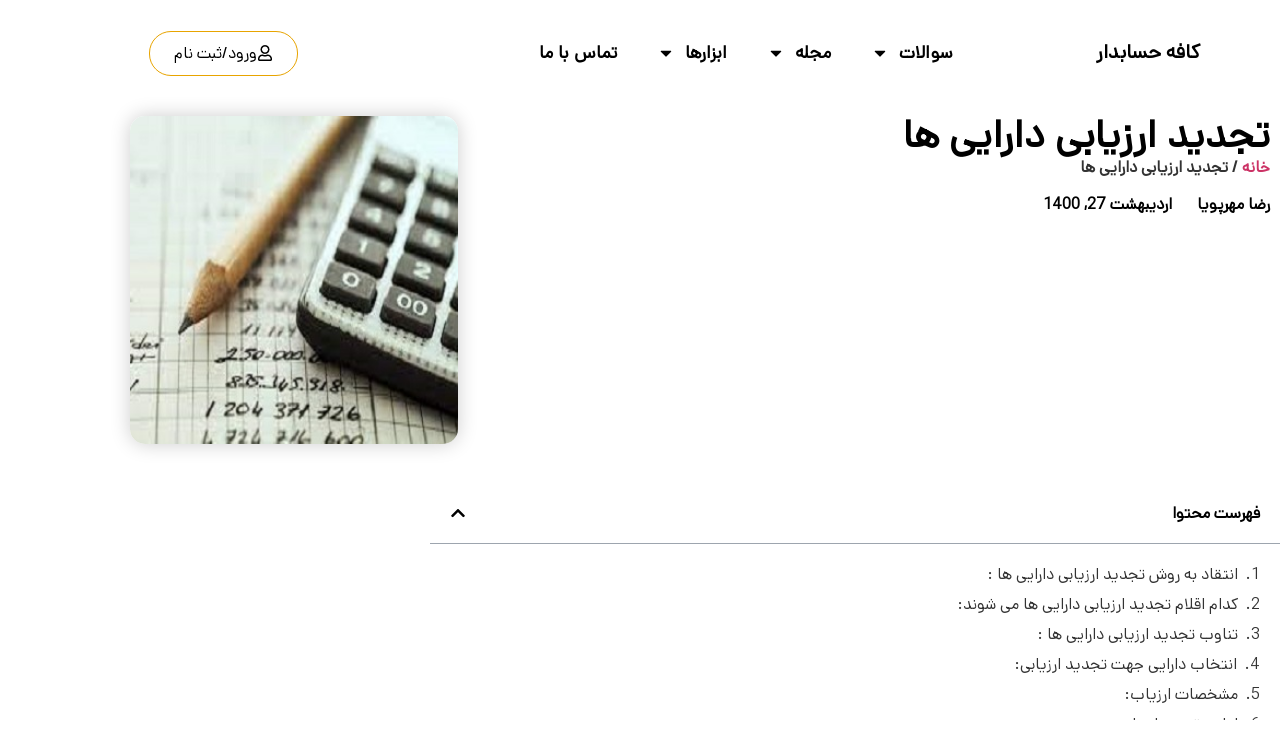

--- FILE ---
content_type: text/html; charset=UTF-8
request_url: https://cafehesabdar.ir/%D8%AA%D8%AC%D8%AF%DB%8C%D8%AF-%D8%A7%D8%B1%D8%B2%DB%8C%D8%A7%D8%A8%DB%8C-%D8%AF%D8%A7%D8%B1%D8%A7%DB%8C%DB%8C-%D9%87%D8%A7/
body_size: 29942
content:
<!doctype html>
<html dir="rtl" lang="fa-IR" prefix="og: https://ogp.me/ns#">
<head>
	<meta charset="UTF-8">
	<meta name="viewport" content="width=device-width, initial-scale=1">
	<link rel="profile" href="https://gmpg.org/xfn/11">
	<script type="text/javascript">var ajaxurl = "https://cafehesabdar.ir/wp-admin/admin-ajax.php",ap_nonce = "579febd352",apTemplateUrl = "https://cafehesabdar.ir/wp-content/plugins/anspress-question-answer/templates/js-template";apQuestionID = "0";aplang = {"loading":"\u062f\u0631 \u062d\u0627\u0644 \u0628\u0627\u0631\u06af\u06cc\u0631\u06cc...","sending":"\u0627\u0631\u0633\u0627\u0644 \u062a\u0642\u0627\u0636\u0627","file_size_error":"\u062d\u062c\u0645 \u0641\u0627\u06cc\u0644 \u0634\u0645\u0627 \u0628\u0632\u0631\u06af \u062a\u0631 \u0627\u0632 0.48 M\u200cB \u0627\u0633\u062a","attached_max":"\u0627\u0632 \u062a\u0645\u0627\u0645\u06cc \u067e\u06cc\u0648\u0633\u062a \u0647\u0627\u06cc \u0645\u062c\u0627\u0632 \u0627\u0633\u062a\u0641\u0627\u062f\u0647 \u06a9\u0631\u062f\u0647 \u0627\u06cc\u062f.","commented":"\u0627\u0631\u0633\u0627\u0644 \u0646\u0638\u0631 \u06a9\u0631\u062f\u060c \u062a\u0627\u0631\u06cc\u062e:","comment":"\u0646\u0638\u0631 \u0634\u0645\u0627","cancel":"\u0628\u06cc\u062e\u06cc\u0627\u0644","update":"\u0622\u067e\u062f\u06cc\u062a","your_comment":"\u062f\u06cc\u062f\u06af\u0627\u0647\u062a\u0627\u0646 \u0631\u0627 \u0628\u0646\u0648\u06cc\u0633\u06cc\u062f ...","notifications":"\u0627\u0639\u0644\u0627\u0646 \u0647\u0627","mark_all_seen":"\u0639\u0644\u0627\u0645\u062a \u0647\u0645\u0647 \u0628\u0647 \u0639\u0646\u0648\u0627\u0646 \u062e\u0648\u0627\u0646\u062f\u0647 \u0634\u062f\u0647","search":"\u062c\u0633\u062a\u062c\u0648","no_permission_comments":"\u0627\u0648\u0647! \u0634\u0645\u0627 \u0645\u062c\u0627\u0632 \u0628\u0647 \u062e\u0648\u0627\u0646\u062f\u0646 \u0646\u0638\u0631\u0627\u062a \u0646\u06cc\u0633\u062a\u06cc\u062f.","ajax_events":"\u0622\u06cc\u0627 \u0645\u0637\u0645\u0626\u0646 \u0647\u0633\u062a\u06cc\u062f \u06a9\u0647 \u0645\u06cc \u062e\u0648\u0627\u0647\u06cc\u062f %s \u0631\u0627 \u0627\u0646\u062c\u0627\u0645 \u062f\u0647\u06cc\u062f\u061f","ajax_error":{"snackbar":{"success":false,"message":"\u0645\u0634\u06a9\u0644\u06cc \u067e\u06cc\u0634 \u0622\u0645\u062f. \u0644\u0637\u0641\u0627 \u062f\u0648\u0628\u0627\u0631\u0647 \u062a\u0644\u0627\u0634 \u06a9\u0646\u06cc\u062f."},"modal":["imageUpload"]}};disable_q_suggestion = "";</script>	<style>img:is([sizes="auto" i], [sizes^="auto," i]) { contain-intrinsic-size: 3000px 1500px }</style>
	
<!-- بهینه‌سازی موتور جستجو توسط Rank Math PRO - https://rankmath.com/ -->
<title>تجدید ارزیابی دارایی ها - کافه حسابدار</title>
<meta name="description" content="شرکت‌ها دارایی‌هایی همچون زمین، ساختمان، تجهیزات و تأسیسات را بر طبق الزامات حسابداری در قسمت دارایی‌های غیر جاری(بلندمدت) و به قیمت تمام‌شده خرید ثبت"/>
<meta name="robots" content="follow, index, max-snippet:-1, max-video-preview:-1, max-image-preview:large"/>
<link rel="canonical" href="https://cafehesabdar.ir/%d8%aa%d8%ac%d8%af%db%8c%d8%af-%d8%a7%d8%b1%d8%b2%db%8c%d8%a7%d8%a8%db%8c-%d8%af%d8%a7%d8%b1%d8%a7%db%8c%db%8c-%d9%87%d8%a7/" />
<meta property="og:locale" content="fa_IR" />
<meta property="og:type" content="article" />
<meta property="og:title" content="تجدید ارزیابی دارایی ها - کافه حسابدار" />
<meta property="og:description" content="شرکت‌ها دارایی‌هایی همچون زمین، ساختمان، تجهیزات و تأسیسات را بر طبق الزامات حسابداری در قسمت دارایی‌های غیر جاری(بلندمدت) و به قیمت تمام‌شده خرید ثبت" />
<meta property="og:url" content="https://cafehesabdar.ir/%d8%aa%d8%ac%d8%af%db%8c%d8%af-%d8%a7%d8%b1%d8%b2%db%8c%d8%a7%d8%a8%db%8c-%d8%af%d8%a7%d8%b1%d8%a7%db%8c%db%8c-%d9%87%d8%a7/" />
<meta property="og:site_name" content="کافه حسابدار" />
<meta property="article:section" content="دانشنامه" />
<meta property="og:updated_time" content="2022-06-22T14:09:20+04:30" />
<meta property="og:image" content="https://cafehesabdar.ir/wp-content/uploads/تجدید-ارزیابی-داراییها.jpg" />
<meta property="og:image:secure_url" content="https://cafehesabdar.ir/wp-content/uploads/تجدید-ارزیابی-داراییها.jpg" />
<meta property="og:image:width" content="300" />
<meta property="og:image:height" content="300" />
<meta property="og:image:alt" content="تجدید ارزیابی دارایی ها" />
<meta property="og:image:type" content="image/jpeg" />
<meta property="article:published_time" content="2021-05-17T10:27:43+00:00" />
<meta property="article:modified_time" content="2022-06-22T09:39:20+00:00" />
<meta name="twitter:card" content="summary_large_image" />
<meta name="twitter:title" content="تجدید ارزیابی دارایی ها - کافه حسابدار" />
<meta name="twitter:description" content="شرکت‌ها دارایی‌هایی همچون زمین، ساختمان، تجهیزات و تأسیسات را بر طبق الزامات حسابداری در قسمت دارایی‌های غیر جاری(بلندمدت) و به قیمت تمام‌شده خرید ثبت" />
<meta name="twitter:image" content="https://cafehesabdar.ir/wp-content/uploads/تجدید-ارزیابی-داراییها.jpg" />
<meta name="twitter:label1" content="نویسنده" />
<meta name="twitter:data1" content="رضا مهرپویا" />
<meta name="twitter:label2" content="زمان خواندن" />
<meta name="twitter:data2" content="13 دقیقه" />
<script type="application/ld+json" class="rank-math-schema-pro">{"@context":"https://schema.org","@graph":[{"@type":["AccountingService","Organization"],"@id":"https://cafehesabdar.ir/#organization","name":"\u06a9\u0627\u0641\u0647 \u062d\u0633\u0627\u0628\u062f\u0627\u0631","url":"https://cafehesabdar.ir","logo":{"@type":"ImageObject","@id":"https://cafehesabdar.ir/#logo","url":"https://cafehesabdar.ir/wp-content/uploads/logo-cafehesabdar-w-512.png","contentUrl":"https://cafehesabdar.ir/wp-content/uploads/logo-cafehesabdar-w-512.png","caption":"\u06a9\u0627\u0641\u0647 \u062d\u0633\u0627\u0628\u062f\u0627\u0631","inLanguage":"fa-IR","width":"512","height":"512"},"openingHours":["Monday,Tuesday,Wednesday,Thursday,Friday,Saturday,Sunday 09:00-17:00"],"image":{"@id":"https://cafehesabdar.ir/#logo"}},{"@type":"WebSite","@id":"https://cafehesabdar.ir/#website","url":"https://cafehesabdar.ir","name":"\u06a9\u0627\u0641\u0647 \u062d\u0633\u0627\u0628\u062f\u0627\u0631","alternateName":"Cafe Hesabdar","publisher":{"@id":"https://cafehesabdar.ir/#organization"},"inLanguage":"fa-IR"},{"@type":"ImageObject","@id":"https://cafehesabdar.ir/wp-content/uploads/\u062a\u062c\u062f\u06cc\u062f-\u0627\u0631\u0632\u06cc\u0627\u0628\u06cc-\u062f\u0627\u0631\u0627\u06cc\u06cc\u0647\u0627.jpg","url":"https://cafehesabdar.ir/wp-content/uploads/\u062a\u062c\u062f\u06cc\u062f-\u0627\u0631\u0632\u06cc\u0627\u0628\u06cc-\u062f\u0627\u0631\u0627\u06cc\u06cc\u0647\u0627.jpg","width":"300","height":"300","caption":"\u062a\u062c\u062f\u06cc\u062f \u0627\u0631\u0632\u06cc\u0627\u0628\u06cc \u062f\u0627\u0631\u0627\u06cc\u06cc \u0647\u0627","inLanguage":"fa-IR"},{"@type":"BreadcrumbList","@id":"https://cafehesabdar.ir/%d8%aa%d8%ac%d8%af%db%8c%d8%af-%d8%a7%d8%b1%d8%b2%db%8c%d8%a7%d8%a8%db%8c-%d8%af%d8%a7%d8%b1%d8%a7%db%8c%db%8c-%d9%87%d8%a7/#breadcrumb","itemListElement":[{"@type":"ListItem","position":"1","item":{"@id":"https://cafehesabdar.ir","name":"\u062e\u0627\u0646\u0647"}},{"@type":"ListItem","position":"2","item":{"@id":"https://cafehesabdar.ir/%d8%aa%d8%ac%d8%af%db%8c%d8%af-%d8%a7%d8%b1%d8%b2%db%8c%d8%a7%d8%a8%db%8c-%d8%af%d8%a7%d8%b1%d8%a7%db%8c%db%8c-%d9%87%d8%a7/","name":"\u062a\u062c\u062f\u06cc\u062f \u0627\u0631\u0632\u06cc\u0627\u0628\u06cc \u062f\u0627\u0631\u0627\u06cc\u06cc \u0647\u0627"}}]},{"@type":"WebPage","@id":"https://cafehesabdar.ir/%d8%aa%d8%ac%d8%af%db%8c%d8%af-%d8%a7%d8%b1%d8%b2%db%8c%d8%a7%d8%a8%db%8c-%d8%af%d8%a7%d8%b1%d8%a7%db%8c%db%8c-%d9%87%d8%a7/#webpage","url":"https://cafehesabdar.ir/%d8%aa%d8%ac%d8%af%db%8c%d8%af-%d8%a7%d8%b1%d8%b2%db%8c%d8%a7%d8%a8%db%8c-%d8%af%d8%a7%d8%b1%d8%a7%db%8c%db%8c-%d9%87%d8%a7/","name":"\u062a\u062c\u062f\u06cc\u062f \u0627\u0631\u0632\u06cc\u0627\u0628\u06cc \u062f\u0627\u0631\u0627\u06cc\u06cc \u0647\u0627 - \u06a9\u0627\u0641\u0647 \u062d\u0633\u0627\u0628\u062f\u0627\u0631","datePublished":"2021-05-17T14:57:43+04:30","dateModified":"2022-06-22T14:09:20+04:30","isPartOf":{"@id":"https://cafehesabdar.ir/#website"},"primaryImageOfPage":{"@id":"https://cafehesabdar.ir/wp-content/uploads/\u062a\u062c\u062f\u06cc\u062f-\u0627\u0631\u0632\u06cc\u0627\u0628\u06cc-\u062f\u0627\u0631\u0627\u06cc\u06cc\u0647\u0627.jpg"},"inLanguage":"fa-IR","breadcrumb":{"@id":"https://cafehesabdar.ir/%d8%aa%d8%ac%d8%af%db%8c%d8%af-%d8%a7%d8%b1%d8%b2%db%8c%d8%a7%d8%a8%db%8c-%d8%af%d8%a7%d8%b1%d8%a7%db%8c%db%8c-%d9%87%d8%a7/#breadcrumb"}},{"@type":"Person","@id":"https://cafehesabdar.ir/author/rezamehrpouya/","name":"\u0631\u0636\u0627 \u0645\u0647\u0631\u067e\u0648\u06cc\u0627","url":"https://cafehesabdar.ir/author/rezamehrpouya/","image":{"@type":"ImageObject","@id":"//www.gravatar.com/avatar/5945b8b98dbcb090deaf62bb270bed07?s=96&#038;r=g&#038;d=mm","url":"//www.gravatar.com/avatar/5945b8b98dbcb090deaf62bb270bed07?s=96&#038;r=g&#038;d=mm","caption":"\u0631\u0636\u0627 \u0645\u0647\u0631\u067e\u0648\u06cc\u0627","inLanguage":"fa-IR"},"worksFor":{"@id":"https://cafehesabdar.ir/#organization"}},{"@type":"BlogPosting","headline":"\u062a\u062c\u062f\u06cc\u062f \u0627\u0631\u0632\u06cc\u0627\u0628\u06cc \u062f\u0627\u0631\u0627\u06cc\u06cc \u0647\u0627 - \u06a9\u0627\u0641\u0647 \u062d\u0633\u0627\u0628\u062f\u0627\u0631","datePublished":"2021-05-17T14:57:43+04:30","dateModified":"2022-06-22T14:09:20+04:30","author":{"@id":"https://cafehesabdar.ir/author/rezamehrpouya/","name":"\u0631\u0636\u0627 \u0645\u0647\u0631\u067e\u0648\u06cc\u0627"},"publisher":{"@id":"https://cafehesabdar.ir/#organization"},"description":"\u0634\u0631\u06a9\u062a\u200c\u0647\u0627 \u062f\u0627\u0631\u0627\u06cc\u06cc\u200c\u0647\u0627\u06cc\u06cc \u0647\u0645\u0686\u0648\u0646 \u0632\u0645\u06cc\u0646\u060c \u0633\u0627\u062e\u062a\u0645\u0627\u0646\u060c \u062a\u062c\u0647\u06cc\u0632\u0627\u062a \u0648 \u062a\u0623\u0633\u06cc\u0633\u0627\u062a \u0631\u0627 \u0628\u0631 \u0637\u0628\u0642 \u0627\u0644\u0632\u0627\u0645\u0627\u062a \u062d\u0633\u0627\u0628\u062f\u0627\u0631\u06cc \u062f\u0631 \u0642\u0633\u0645\u062a \u062f\u0627\u0631\u0627\u06cc\u06cc\u200c\u0647\u0627\u06cc \u063a\u06cc\u0631 \u062c\u0627\u0631\u06cc(\u0628\u0644\u0646\u062f\u0645\u062f\u062a) \u0648 \u0628\u0647 \u0642\u06cc\u0645\u062a \u062a\u0645\u0627\u0645\u200c\u0634\u062f\u0647 \u062e\u0631\u06cc\u062f \u062b\u0628\u062a","name":"\u062a\u062c\u062f\u06cc\u062f \u0627\u0631\u0632\u06cc\u0627\u0628\u06cc \u062f\u0627\u0631\u0627\u06cc\u06cc \u0647\u0627 - \u06a9\u0627\u0641\u0647 \u062d\u0633\u0627\u0628\u062f\u0627\u0631","@id":"https://cafehesabdar.ir/%d8%aa%d8%ac%d8%af%db%8c%d8%af-%d8%a7%d8%b1%d8%b2%db%8c%d8%a7%d8%a8%db%8c-%d8%af%d8%a7%d8%b1%d8%a7%db%8c%db%8c-%d9%87%d8%a7/#richSnippet","isPartOf":{"@id":"https://cafehesabdar.ir/%d8%aa%d8%ac%d8%af%db%8c%d8%af-%d8%a7%d8%b1%d8%b2%db%8c%d8%a7%d8%a8%db%8c-%d8%af%d8%a7%d8%b1%d8%a7%db%8c%db%8c-%d9%87%d8%a7/#webpage"},"image":{"@id":"https://cafehesabdar.ir/wp-content/uploads/\u062a\u062c\u062f\u06cc\u062f-\u0627\u0631\u0632\u06cc\u0627\u0628\u06cc-\u062f\u0627\u0631\u0627\u06cc\u06cc\u0647\u0627.jpg"},"inLanguage":"fa-IR","mainEntityOfPage":{"@id":"https://cafehesabdar.ir/%d8%aa%d8%ac%d8%af%db%8c%d8%af-%d8%a7%d8%b1%d8%b2%db%8c%d8%a7%d8%a8%db%8c-%d8%af%d8%a7%d8%b1%d8%a7%db%8c%db%8c-%d9%87%d8%a7/#webpage"}}]}</script>
<!-- /افزونه سئو ورپرس Rank Math -->

<link rel="alternate" type="application/rss+xml" title="کافه حسابدار &raquo; خوراک" href="https://cafehesabdar.ir/feed/" />
<link rel="alternate" type="application/rss+xml" title="کافه حسابدار &raquo; خوراک دیدگاه‌ها" href="https://cafehesabdar.ir/comments/feed/" />
<link rel="alternate" type="application/rss+xml" title="کافه حسابدار &raquo; تجدید ارزیابی دارایی ها خوراک دیدگاه‌ها" href="https://cafehesabdar.ir/%d8%aa%d8%ac%d8%af%db%8c%d8%af-%d8%a7%d8%b1%d8%b2%db%8c%d8%a7%d8%a8%db%8c-%d8%af%d8%a7%d8%b1%d8%a7%db%8c%db%8c-%d9%87%d8%a7/feed/" />
<script>
window._wpemojiSettings = {"baseUrl":"https:\/\/s.w.org\/images\/core\/emoji\/16.0.1\/72x72\/","ext":".png","svgUrl":"https:\/\/s.w.org\/images\/core\/emoji\/16.0.1\/svg\/","svgExt":".svg","source":{"concatemoji":"https:\/\/cafehesabdar.ir\/wp-includes\/js\/wp-emoji-release.min.js?ver=6.8.3"}};
/*! This file is auto-generated */
!function(s,n){var o,i,e;function c(e){try{var t={supportTests:e,timestamp:(new Date).valueOf()};sessionStorage.setItem(o,JSON.stringify(t))}catch(e){}}function p(e,t,n){e.clearRect(0,0,e.canvas.width,e.canvas.height),e.fillText(t,0,0);var t=new Uint32Array(e.getImageData(0,0,e.canvas.width,e.canvas.height).data),a=(e.clearRect(0,0,e.canvas.width,e.canvas.height),e.fillText(n,0,0),new Uint32Array(e.getImageData(0,0,e.canvas.width,e.canvas.height).data));return t.every(function(e,t){return e===a[t]})}function u(e,t){e.clearRect(0,0,e.canvas.width,e.canvas.height),e.fillText(t,0,0);for(var n=e.getImageData(16,16,1,1),a=0;a<n.data.length;a++)if(0!==n.data[a])return!1;return!0}function f(e,t,n,a){switch(t){case"flag":return n(e,"\ud83c\udff3\ufe0f\u200d\u26a7\ufe0f","\ud83c\udff3\ufe0f\u200b\u26a7\ufe0f")?!1:!n(e,"\ud83c\udde8\ud83c\uddf6","\ud83c\udde8\u200b\ud83c\uddf6")&&!n(e,"\ud83c\udff4\udb40\udc67\udb40\udc62\udb40\udc65\udb40\udc6e\udb40\udc67\udb40\udc7f","\ud83c\udff4\u200b\udb40\udc67\u200b\udb40\udc62\u200b\udb40\udc65\u200b\udb40\udc6e\u200b\udb40\udc67\u200b\udb40\udc7f");case"emoji":return!a(e,"\ud83e\udedf")}return!1}function g(e,t,n,a){var r="undefined"!=typeof WorkerGlobalScope&&self instanceof WorkerGlobalScope?new OffscreenCanvas(300,150):s.createElement("canvas"),o=r.getContext("2d",{willReadFrequently:!0}),i=(o.textBaseline="top",o.font="600 32px Arial",{});return e.forEach(function(e){i[e]=t(o,e,n,a)}),i}function t(e){var t=s.createElement("script");t.src=e,t.defer=!0,s.head.appendChild(t)}"undefined"!=typeof Promise&&(o="wpEmojiSettingsSupports",i=["flag","emoji"],n.supports={everything:!0,everythingExceptFlag:!0},e=new Promise(function(e){s.addEventListener("DOMContentLoaded",e,{once:!0})}),new Promise(function(t){var n=function(){try{var e=JSON.parse(sessionStorage.getItem(o));if("object"==typeof e&&"number"==typeof e.timestamp&&(new Date).valueOf()<e.timestamp+604800&&"object"==typeof e.supportTests)return e.supportTests}catch(e){}return null}();if(!n){if("undefined"!=typeof Worker&&"undefined"!=typeof OffscreenCanvas&&"undefined"!=typeof URL&&URL.createObjectURL&&"undefined"!=typeof Blob)try{var e="postMessage("+g.toString()+"("+[JSON.stringify(i),f.toString(),p.toString(),u.toString()].join(",")+"));",a=new Blob([e],{type:"text/javascript"}),r=new Worker(URL.createObjectURL(a),{name:"wpTestEmojiSupports"});return void(r.onmessage=function(e){c(n=e.data),r.terminate(),t(n)})}catch(e){}c(n=g(i,f,p,u))}t(n)}).then(function(e){for(var t in e)n.supports[t]=e[t],n.supports.everything=n.supports.everything&&n.supports[t],"flag"!==t&&(n.supports.everythingExceptFlag=n.supports.everythingExceptFlag&&n.supports[t]);n.supports.everythingExceptFlag=n.supports.everythingExceptFlag&&!n.supports.flag,n.DOMReady=!1,n.readyCallback=function(){n.DOMReady=!0}}).then(function(){return e}).then(function(){var e;n.supports.everything||(n.readyCallback(),(e=n.source||{}).concatemoji?t(e.concatemoji):e.wpemoji&&e.twemoji&&(t(e.twemoji),t(e.wpemoji)))}))}((window,document),window._wpemojiSettings);
</script>
<link rel='stylesheet' id='anspress-fonts-css' href='https://cafehesabdar.ir/wp-content/plugins/anspress-question-answer/templates/css/fonts.css?ver=4.4.4' media='all' />
<link rel='stylesheet' id='anspress-main-css' href='https://cafehesabdar.ir/wp-content/plugins/anspress-question-answer/templates/css/main.css?ver=4.4.4' media='all' />
<style id='anspress-main-inline-css'>

		#anspress .ap-q-cells{
				margin-right: 60px;
		}
		#anspress .ap-a-cells{
				margin-right: 60px;
		}
</style>
<link rel='stylesheet' id='anspress-rtl-css' href='https://cafehesabdar.ir/wp-content/plugins/anspress-question-answer/templates/css/rtl.css?ver=4.4.4' media='all' />
<link rel='stylesheet' id='ap-overrides-css' href='https://cafehesabdar.ir/wp-content/plugins/anspress-question-answer/templates/css/overrides.css?v=4.4.4&#038;ver=4.4.4' media='all' />
<style id='wp-emoji-styles-inline-css'>

	img.wp-smiley, img.emoji {
		display: inline !important;
		border: none !important;
		box-shadow: none !important;
		height: 1em !important;
		width: 1em !important;
		margin: 0 0.07em !important;
		vertical-align: -0.1em !important;
		background: none !important;
		padding: 0 !important;
	}
</style>
<link rel='stylesheet' id='wp-block-library-rtl-css' href='https://cafehesabdar.ir/wp-includes/css/dist/block-library/style-rtl.min.css?ver=6.8.3' media='all' />
<style id='bp-login-form-style-inline-css'>
.widget_bp_core_login_widget .bp-login-widget-user-avatar{float:left}.widget_bp_core_login_widget .bp-login-widget-user-links{margin-left:70px}#bp-login-widget-form label{display:block;font-weight:600;margin:15px 0 5px;width:auto}#bp-login-widget-form input[type=password],#bp-login-widget-form input[type=text]{background-color:#fafafa;border:1px solid #d6d6d6;border-radius:0;font:inherit;font-size:100%;padding:.5em;width:100%}#bp-login-widget-form .bp-login-widget-register-link,#bp-login-widget-form .login-submit{display:inline;width:-moz-fit-content;width:fit-content}#bp-login-widget-form .bp-login-widget-register-link{margin-left:1em}#bp-login-widget-form .bp-login-widget-register-link a{filter:invert(1)}#bp-login-widget-form .bp-login-widget-pwd-link{font-size:80%}

</style>
<style id='bp-member-style-inline-css'>
[data-type="bp/member"] input.components-placeholder__input{border:1px solid #757575;border-radius:2px;flex:1 1 auto;padding:6px 8px}.bp-block-member{position:relative}.bp-block-member .member-content{display:flex}.bp-block-member .user-nicename{display:block}.bp-block-member .user-nicename a{border:none;color:currentColor;text-decoration:none}.bp-block-member .bp-profile-button{width:100%}.bp-block-member .bp-profile-button a.button{bottom:10px;display:inline-block;margin:18px 0 0;position:absolute;right:0}.bp-block-member.has-cover .item-header-avatar,.bp-block-member.has-cover .member-content,.bp-block-member.has-cover .member-description{z-index:2}.bp-block-member.has-cover .member-content,.bp-block-member.has-cover .member-description{padding-top:75px}.bp-block-member.has-cover .bp-member-cover-image{background-color:#c5c5c5;background-position:top;background-repeat:no-repeat;background-size:cover;border:0;display:block;height:150px;left:0;margin:0;padding:0;position:absolute;top:0;width:100%;z-index:1}.bp-block-member img.avatar{height:auto;width:auto}.bp-block-member.avatar-none .item-header-avatar{display:none}.bp-block-member.avatar-none.has-cover{min-height:200px}.bp-block-member.avatar-full{min-height:150px}.bp-block-member.avatar-full .item-header-avatar{width:180px}.bp-block-member.avatar-thumb .member-content{align-items:center;min-height:50px}.bp-block-member.avatar-thumb .item-header-avatar{width:70px}.bp-block-member.avatar-full.has-cover{min-height:300px}.bp-block-member.avatar-full.has-cover .item-header-avatar{width:200px}.bp-block-member.avatar-full.has-cover img.avatar{background:#fffc;border:2px solid #fff;margin-left:20px}.bp-block-member.avatar-thumb.has-cover .item-header-avatar{padding-top:75px}.entry .entry-content .bp-block-member .user-nicename a{border:none;color:currentColor;text-decoration:none}

</style>
<style id='bp-members-style-inline-css'>
[data-type="bp/members"] .components-placeholder.is-appender{min-height:0}[data-type="bp/members"] .components-placeholder.is-appender .components-placeholder__label:empty{display:none}[data-type="bp/members"] .components-placeholder input.components-placeholder__input{border:1px solid #757575;border-radius:2px;flex:1 1 auto;padding:6px 8px}[data-type="bp/members"].avatar-none .member-description{width:calc(100% - 44px)}[data-type="bp/members"].avatar-full .member-description{width:calc(100% - 224px)}[data-type="bp/members"].avatar-thumb .member-description{width:calc(100% - 114px)}[data-type="bp/members"] .member-content{position:relative}[data-type="bp/members"] .member-content .is-right{position:absolute;right:2px;top:2px}[data-type="bp/members"] .columns-2 .member-content .member-description,[data-type="bp/members"] .columns-3 .member-content .member-description,[data-type="bp/members"] .columns-4 .member-content .member-description{padding-left:44px;width:calc(100% - 44px)}[data-type="bp/members"] .columns-3 .is-right{right:-10px}[data-type="bp/members"] .columns-4 .is-right{right:-50px}.bp-block-members.is-grid{display:flex;flex-wrap:wrap;padding:0}.bp-block-members.is-grid .member-content{margin:0 1.25em 1.25em 0;width:100%}@media(min-width:600px){.bp-block-members.columns-2 .member-content{width:calc(50% - .625em)}.bp-block-members.columns-2 .member-content:nth-child(2n){margin-right:0}.bp-block-members.columns-3 .member-content{width:calc(33.33333% - .83333em)}.bp-block-members.columns-3 .member-content:nth-child(3n){margin-right:0}.bp-block-members.columns-4 .member-content{width:calc(25% - .9375em)}.bp-block-members.columns-4 .member-content:nth-child(4n){margin-right:0}}.bp-block-members .member-content{display:flex;flex-direction:column;padding-bottom:1em;text-align:center}.bp-block-members .member-content .item-header-avatar,.bp-block-members .member-content .member-description{width:100%}.bp-block-members .member-content .item-header-avatar{margin:0 auto}.bp-block-members .member-content .item-header-avatar img.avatar{display:inline-block}@media(min-width:600px){.bp-block-members .member-content{flex-direction:row;text-align:left}.bp-block-members .member-content .item-header-avatar,.bp-block-members .member-content .member-description{width:auto}.bp-block-members .member-content .item-header-avatar{margin:0}}.bp-block-members .member-content .user-nicename{display:block}.bp-block-members .member-content .user-nicename a{border:none;color:currentColor;text-decoration:none}.bp-block-members .member-content time{color:#767676;display:block;font-size:80%}.bp-block-members.avatar-none .item-header-avatar{display:none}.bp-block-members.avatar-full{min-height:190px}.bp-block-members.avatar-full .item-header-avatar{width:180px}.bp-block-members.avatar-thumb .member-content{min-height:80px}.bp-block-members.avatar-thumb .item-header-avatar{width:70px}.bp-block-members.columns-2 .member-content,.bp-block-members.columns-3 .member-content,.bp-block-members.columns-4 .member-content{display:block;text-align:center}.bp-block-members.columns-2 .member-content .item-header-avatar,.bp-block-members.columns-3 .member-content .item-header-avatar,.bp-block-members.columns-4 .member-content .item-header-avatar{margin:0 auto}.bp-block-members img.avatar{height:auto;max-width:-moz-fit-content;max-width:fit-content;width:auto}.bp-block-members .member-content.has-activity{align-items:center}.bp-block-members .member-content.has-activity .item-header-avatar{padding-right:1em}.bp-block-members .member-content.has-activity .wp-block-quote{margin-bottom:0;text-align:left}.bp-block-members .member-content.has-activity .wp-block-quote cite a,.entry .entry-content .bp-block-members .user-nicename a{border:none;color:currentColor;text-decoration:none}

</style>
<style id='bp-dynamic-members-style-inline-css'>
.bp-dynamic-block-container .item-options{font-size:.5em;margin:0 0 1em;padding:1em 0}.bp-dynamic-block-container .item-options a.selected{font-weight:600}.bp-dynamic-block-container ul.item-list{list-style:none;margin:1em 0;padding-left:0}.bp-dynamic-block-container ul.item-list li{margin-bottom:1em}.bp-dynamic-block-container ul.item-list li:after,.bp-dynamic-block-container ul.item-list li:before{content:" ";display:table}.bp-dynamic-block-container ul.item-list li:after{clear:both}.bp-dynamic-block-container ul.item-list li .item-avatar{float:left;width:60px}.bp-dynamic-block-container ul.item-list li .item{margin-left:70px}

</style>
<style id='bp-online-members-style-inline-css'>
.widget_bp_core_whos_online_widget .avatar-block,[data-type="bp/online-members"] .avatar-block{display:flex;flex-flow:row wrap}.widget_bp_core_whos_online_widget .avatar-block img,[data-type="bp/online-members"] .avatar-block img{margin:.5em}

</style>
<style id='bp-active-members-style-inline-css'>
.widget_bp_core_recently_active_widget .avatar-block,[data-type="bp/active-members"] .avatar-block{display:flex;flex-flow:row wrap}.widget_bp_core_recently_active_widget .avatar-block img,[data-type="bp/active-members"] .avatar-block img{margin:.5em}

</style>
<style id='bp-sitewide-notices-style-inline-css'>
.bp-sitewide-notice-block .bp-screen-reader-text,[data-type="bp/sitewide-notices"] .bp-screen-reader-text{border:0;clip:rect(0 0 0 0);height:1px;margin:-1px;overflow:hidden;padding:0;position:absolute;width:1px;word-wrap:normal!important}.bp-sitewide-notice-block [data-bp-tooltip]:after,[data-type="bp/sitewide-notices"] [data-bp-tooltip]:after{background-color:#fff;border:1px solid #737373;border-radius:1px;box-shadow:4px 4px 8px #0003;color:#333;content:attr(data-bp-tooltip);display:none;font-family:Helvetica Neue,Helvetica,Arial,san-serif;font-size:12px;font-weight:400;letter-spacing:normal;line-height:1.25;max-width:200px;opacity:0;padding:5px 8px;pointer-events:none;position:absolute;text-shadow:none;text-transform:none;transform:translateZ(0);transition:all 1.5s ease;visibility:hidden;white-space:nowrap;word-wrap:break-word;z-index:100000}.bp-sitewide-notice-block .bp-tooltip:after,[data-type="bp/sitewide-notices"] .bp-tooltip:after{left:50%;margin-top:7px;top:110%;transform:translate(-50%)}.bp-sitewide-notice-block{border-left:4px solid #ff853c;padding-left:1em;position:relative}.bp-sitewide-notice-block h2:before{background:none;border:none}.bp-sitewide-notice-block .dismiss-notice{background-color:#0000;border:1px solid #ff853c;color:#ff853c;display:block;padding:.2em .5em;position:absolute;right:.5em;top:.5em;width:-moz-fit-content;width:fit-content}.bp-sitewide-notice-block .dismiss-notice:hover{background-color:#ff853c;color:#fff}

</style>
<link rel='stylesheet' id='jet-engine-frontend-css' href='https://cafehesabdar.ir/wp-content/plugins/jet-engine/assets/css/frontend.css?ver=3.7.6' media='all' />
<style id='global-styles-inline-css'>
:root{--wp--preset--aspect-ratio--square: 1;--wp--preset--aspect-ratio--4-3: 4/3;--wp--preset--aspect-ratio--3-4: 3/4;--wp--preset--aspect-ratio--3-2: 3/2;--wp--preset--aspect-ratio--2-3: 2/3;--wp--preset--aspect-ratio--16-9: 16/9;--wp--preset--aspect-ratio--9-16: 9/16;--wp--preset--color--black: #000000;--wp--preset--color--cyan-bluish-gray: #abb8c3;--wp--preset--color--white: #ffffff;--wp--preset--color--pale-pink: #f78da7;--wp--preset--color--vivid-red: #cf2e2e;--wp--preset--color--luminous-vivid-orange: #ff6900;--wp--preset--color--luminous-vivid-amber: #fcb900;--wp--preset--color--light-green-cyan: #7bdcb5;--wp--preset--color--vivid-green-cyan: #00d084;--wp--preset--color--pale-cyan-blue: #8ed1fc;--wp--preset--color--vivid-cyan-blue: #0693e3;--wp--preset--color--vivid-purple: #9b51e0;--wp--preset--gradient--vivid-cyan-blue-to-vivid-purple: linear-gradient(135deg,rgba(6,147,227,1) 0%,rgb(155,81,224) 100%);--wp--preset--gradient--light-green-cyan-to-vivid-green-cyan: linear-gradient(135deg,rgb(122,220,180) 0%,rgb(0,208,130) 100%);--wp--preset--gradient--luminous-vivid-amber-to-luminous-vivid-orange: linear-gradient(135deg,rgba(252,185,0,1) 0%,rgba(255,105,0,1) 100%);--wp--preset--gradient--luminous-vivid-orange-to-vivid-red: linear-gradient(135deg,rgba(255,105,0,1) 0%,rgb(207,46,46) 100%);--wp--preset--gradient--very-light-gray-to-cyan-bluish-gray: linear-gradient(135deg,rgb(238,238,238) 0%,rgb(169,184,195) 100%);--wp--preset--gradient--cool-to-warm-spectrum: linear-gradient(135deg,rgb(74,234,220) 0%,rgb(151,120,209) 20%,rgb(207,42,186) 40%,rgb(238,44,130) 60%,rgb(251,105,98) 80%,rgb(254,248,76) 100%);--wp--preset--gradient--blush-light-purple: linear-gradient(135deg,rgb(255,206,236) 0%,rgb(152,150,240) 100%);--wp--preset--gradient--blush-bordeaux: linear-gradient(135deg,rgb(254,205,165) 0%,rgb(254,45,45) 50%,rgb(107,0,62) 100%);--wp--preset--gradient--luminous-dusk: linear-gradient(135deg,rgb(255,203,112) 0%,rgb(199,81,192) 50%,rgb(65,88,208) 100%);--wp--preset--gradient--pale-ocean: linear-gradient(135deg,rgb(255,245,203) 0%,rgb(182,227,212) 50%,rgb(51,167,181) 100%);--wp--preset--gradient--electric-grass: linear-gradient(135deg,rgb(202,248,128) 0%,rgb(113,206,126) 100%);--wp--preset--gradient--midnight: linear-gradient(135deg,rgb(2,3,129) 0%,rgb(40,116,252) 100%);--wp--preset--font-size--small: 13px;--wp--preset--font-size--medium: 20px;--wp--preset--font-size--large: 36px;--wp--preset--font-size--x-large: 42px;--wp--preset--spacing--20: 0.44rem;--wp--preset--spacing--30: 0.67rem;--wp--preset--spacing--40: 1rem;--wp--preset--spacing--50: 1.5rem;--wp--preset--spacing--60: 2.25rem;--wp--preset--spacing--70: 3.38rem;--wp--preset--spacing--80: 5.06rem;--wp--preset--shadow--natural: 6px 6px 9px rgba(0, 0, 0, 0.2);--wp--preset--shadow--deep: 12px 12px 50px rgba(0, 0, 0, 0.4);--wp--preset--shadow--sharp: 6px 6px 0px rgba(0, 0, 0, 0.2);--wp--preset--shadow--outlined: 6px 6px 0px -3px rgba(255, 255, 255, 1), 6px 6px rgba(0, 0, 0, 1);--wp--preset--shadow--crisp: 6px 6px 0px rgba(0, 0, 0, 1);}:root { --wp--style--global--content-size: 800px;--wp--style--global--wide-size: 1200px; }:where(body) { margin: 0; }.wp-site-blocks > .alignleft { float: left; margin-right: 2em; }.wp-site-blocks > .alignright { float: right; margin-left: 2em; }.wp-site-blocks > .aligncenter { justify-content: center; margin-left: auto; margin-right: auto; }:where(.wp-site-blocks) > * { margin-block-start: 24px; margin-block-end: 0; }:where(.wp-site-blocks) > :first-child { margin-block-start: 0; }:where(.wp-site-blocks) > :last-child { margin-block-end: 0; }:root { --wp--style--block-gap: 24px; }:root :where(.is-layout-flow) > :first-child{margin-block-start: 0;}:root :where(.is-layout-flow) > :last-child{margin-block-end: 0;}:root :where(.is-layout-flow) > *{margin-block-start: 24px;margin-block-end: 0;}:root :where(.is-layout-constrained) > :first-child{margin-block-start: 0;}:root :where(.is-layout-constrained) > :last-child{margin-block-end: 0;}:root :where(.is-layout-constrained) > *{margin-block-start: 24px;margin-block-end: 0;}:root :where(.is-layout-flex){gap: 24px;}:root :where(.is-layout-grid){gap: 24px;}.is-layout-flow > .alignleft{float: left;margin-inline-start: 0;margin-inline-end: 2em;}.is-layout-flow > .alignright{float: right;margin-inline-start: 2em;margin-inline-end: 0;}.is-layout-flow > .aligncenter{margin-left: auto !important;margin-right: auto !important;}.is-layout-constrained > .alignleft{float: left;margin-inline-start: 0;margin-inline-end: 2em;}.is-layout-constrained > .alignright{float: right;margin-inline-start: 2em;margin-inline-end: 0;}.is-layout-constrained > .aligncenter{margin-left: auto !important;margin-right: auto !important;}.is-layout-constrained > :where(:not(.alignleft):not(.alignright):not(.alignfull)){max-width: var(--wp--style--global--content-size);margin-left: auto !important;margin-right: auto !important;}.is-layout-constrained > .alignwide{max-width: var(--wp--style--global--wide-size);}body .is-layout-flex{display: flex;}.is-layout-flex{flex-wrap: wrap;align-items: center;}.is-layout-flex > :is(*, div){margin: 0;}body .is-layout-grid{display: grid;}.is-layout-grid > :is(*, div){margin: 0;}body{padding-top: 0px;padding-right: 0px;padding-bottom: 0px;padding-left: 0px;}a:where(:not(.wp-element-button)){text-decoration: underline;}:root :where(.wp-element-button, .wp-block-button__link){background-color: #32373c;border-width: 0;color: #fff;font-family: inherit;font-size: inherit;line-height: inherit;padding: calc(0.667em + 2px) calc(1.333em + 2px);text-decoration: none;}.has-black-color{color: var(--wp--preset--color--black) !important;}.has-cyan-bluish-gray-color{color: var(--wp--preset--color--cyan-bluish-gray) !important;}.has-white-color{color: var(--wp--preset--color--white) !important;}.has-pale-pink-color{color: var(--wp--preset--color--pale-pink) !important;}.has-vivid-red-color{color: var(--wp--preset--color--vivid-red) !important;}.has-luminous-vivid-orange-color{color: var(--wp--preset--color--luminous-vivid-orange) !important;}.has-luminous-vivid-amber-color{color: var(--wp--preset--color--luminous-vivid-amber) !important;}.has-light-green-cyan-color{color: var(--wp--preset--color--light-green-cyan) !important;}.has-vivid-green-cyan-color{color: var(--wp--preset--color--vivid-green-cyan) !important;}.has-pale-cyan-blue-color{color: var(--wp--preset--color--pale-cyan-blue) !important;}.has-vivid-cyan-blue-color{color: var(--wp--preset--color--vivid-cyan-blue) !important;}.has-vivid-purple-color{color: var(--wp--preset--color--vivid-purple) !important;}.has-black-background-color{background-color: var(--wp--preset--color--black) !important;}.has-cyan-bluish-gray-background-color{background-color: var(--wp--preset--color--cyan-bluish-gray) !important;}.has-white-background-color{background-color: var(--wp--preset--color--white) !important;}.has-pale-pink-background-color{background-color: var(--wp--preset--color--pale-pink) !important;}.has-vivid-red-background-color{background-color: var(--wp--preset--color--vivid-red) !important;}.has-luminous-vivid-orange-background-color{background-color: var(--wp--preset--color--luminous-vivid-orange) !important;}.has-luminous-vivid-amber-background-color{background-color: var(--wp--preset--color--luminous-vivid-amber) !important;}.has-light-green-cyan-background-color{background-color: var(--wp--preset--color--light-green-cyan) !important;}.has-vivid-green-cyan-background-color{background-color: var(--wp--preset--color--vivid-green-cyan) !important;}.has-pale-cyan-blue-background-color{background-color: var(--wp--preset--color--pale-cyan-blue) !important;}.has-vivid-cyan-blue-background-color{background-color: var(--wp--preset--color--vivid-cyan-blue) !important;}.has-vivid-purple-background-color{background-color: var(--wp--preset--color--vivid-purple) !important;}.has-black-border-color{border-color: var(--wp--preset--color--black) !important;}.has-cyan-bluish-gray-border-color{border-color: var(--wp--preset--color--cyan-bluish-gray) !important;}.has-white-border-color{border-color: var(--wp--preset--color--white) !important;}.has-pale-pink-border-color{border-color: var(--wp--preset--color--pale-pink) !important;}.has-vivid-red-border-color{border-color: var(--wp--preset--color--vivid-red) !important;}.has-luminous-vivid-orange-border-color{border-color: var(--wp--preset--color--luminous-vivid-orange) !important;}.has-luminous-vivid-amber-border-color{border-color: var(--wp--preset--color--luminous-vivid-amber) !important;}.has-light-green-cyan-border-color{border-color: var(--wp--preset--color--light-green-cyan) !important;}.has-vivid-green-cyan-border-color{border-color: var(--wp--preset--color--vivid-green-cyan) !important;}.has-pale-cyan-blue-border-color{border-color: var(--wp--preset--color--pale-cyan-blue) !important;}.has-vivid-cyan-blue-border-color{border-color: var(--wp--preset--color--vivid-cyan-blue) !important;}.has-vivid-purple-border-color{border-color: var(--wp--preset--color--vivid-purple) !important;}.has-vivid-cyan-blue-to-vivid-purple-gradient-background{background: var(--wp--preset--gradient--vivid-cyan-blue-to-vivid-purple) !important;}.has-light-green-cyan-to-vivid-green-cyan-gradient-background{background: var(--wp--preset--gradient--light-green-cyan-to-vivid-green-cyan) !important;}.has-luminous-vivid-amber-to-luminous-vivid-orange-gradient-background{background: var(--wp--preset--gradient--luminous-vivid-amber-to-luminous-vivid-orange) !important;}.has-luminous-vivid-orange-to-vivid-red-gradient-background{background: var(--wp--preset--gradient--luminous-vivid-orange-to-vivid-red) !important;}.has-very-light-gray-to-cyan-bluish-gray-gradient-background{background: var(--wp--preset--gradient--very-light-gray-to-cyan-bluish-gray) !important;}.has-cool-to-warm-spectrum-gradient-background{background: var(--wp--preset--gradient--cool-to-warm-spectrum) !important;}.has-blush-light-purple-gradient-background{background: var(--wp--preset--gradient--blush-light-purple) !important;}.has-blush-bordeaux-gradient-background{background: var(--wp--preset--gradient--blush-bordeaux) !important;}.has-luminous-dusk-gradient-background{background: var(--wp--preset--gradient--luminous-dusk) !important;}.has-pale-ocean-gradient-background{background: var(--wp--preset--gradient--pale-ocean) !important;}.has-electric-grass-gradient-background{background: var(--wp--preset--gradient--electric-grass) !important;}.has-midnight-gradient-background{background: var(--wp--preset--gradient--midnight) !important;}.has-small-font-size{font-size: var(--wp--preset--font-size--small) !important;}.has-medium-font-size{font-size: var(--wp--preset--font-size--medium) !important;}.has-large-font-size{font-size: var(--wp--preset--font-size--large) !important;}.has-x-large-font-size{font-size: var(--wp--preset--font-size--x-large) !important;}
:root :where(.wp-block-pullquote){font-size: 1.5em;line-height: 1.6;}
</style>
<link rel='stylesheet' id='bodhi-svgs-attachment-css' href='https://cafehesabdar.ir/wp-content/plugins/svg-support/css/svgs-attachment.css' media='all' />
<link rel='stylesheet' id='mega-theme-icon-css' href='https://cafehesabdar.ir/wp-content/plugins/elementor-pro/megatheme/includes/icon/style.css?ver=6.8.3' media='all' />
<link rel='stylesheet' id='hello-elementor-css' href='https://cafehesabdar.ir/wp-content/themes/hello-elementor/assets/css/reset.css?ver=3.4.4' media='all' />
<link rel='stylesheet' id='hello-elementor-child-style-css' href='https://cafehesabdar.ir/wp-content/themes/hello-elementor-child/style.css?ver=1.0.0' media='all' />
<link rel='stylesheet' id='DatePicker-css-css' href='https://cafehesabdar.ir/wp-content/themes/hello-elementor-child/assets/css/DatePicker.css?ver=1.0.0' media='all' />
<link rel='stylesheet' id='fontello-css-css' href='https://cafehesabdar.ir/wp-content/themes/hello-elementor-child/assets/css/fontello.min.css?ver=1.0.0' media='all' />
<link rel='stylesheet' id='hello-elementor-theme-style-css' href='https://cafehesabdar.ir/wp-content/themes/hello-elementor/assets/css/theme.css?ver=3.4.4' media='all' />
<link rel='stylesheet' id='hello-elementor-header-footer-css' href='https://cafehesabdar.ir/wp-content/themes/hello-elementor/assets/css/header-footer.css?ver=3.4.4' media='all' />
<link rel='stylesheet' id='elementor-frontend-css' href='https://cafehesabdar.ir/wp-content/plugins/elementor/assets/css/frontend-rtl.min.css?ver=3.32.5' media='all' />
<link rel='stylesheet' id='widget-heading-css' href='https://cafehesabdar.ir/wp-content/plugins/elementor/assets/css/widget-heading-rtl.min.css?ver=3.32.5' media='all' />
<link rel='stylesheet' id='widget-nav-menu-css' href='https://cafehesabdar.ir/wp-content/plugins/elementor-pro/assets/css/widget-nav-menu-rtl.min.css?ver=3.32.2' media='all' />
<link rel='stylesheet' id='widget-social-icons-css' href='https://cafehesabdar.ir/wp-content/plugins/elementor/assets/css/widget-social-icons-rtl.min.css?ver=3.32.5' media='all' />
<link rel='stylesheet' id='e-apple-webkit-css' href='https://cafehesabdar.ir/wp-content/plugins/elementor/assets/css/conditionals/apple-webkit.min.css?ver=3.32.5' media='all' />
<link rel='stylesheet' id='widget-post-info-css' href='https://cafehesabdar.ir/wp-content/plugins/elementor-pro/assets/css/widget-post-info-rtl.min.css?ver=3.32.2' media='all' />
<link rel='stylesheet' id='widget-icon-list-css' href='https://cafehesabdar.ir/wp-content/plugins/elementor/assets/css/widget-icon-list-rtl.min.css?ver=3.32.5' media='all' />
<link rel='stylesheet' id='widget-image-css' href='https://cafehesabdar.ir/wp-content/plugins/elementor/assets/css/widget-image-rtl.min.css?ver=3.32.5' media='all' />
<link rel='stylesheet' id='e-shapes-css' href='https://cafehesabdar.ir/wp-content/plugins/elementor/assets/css/conditionals/shapes.min.css?ver=3.32.5' media='all' />
<link rel='stylesheet' id='widget-table-of-contents-css' href='https://cafehesabdar.ir/wp-content/plugins/elementor-pro/assets/css/widget-table-of-contents-rtl.min.css?ver=3.32.2' media='all' />
<link rel='stylesheet' id='widget-spacer-css' href='https://cafehesabdar.ir/wp-content/plugins/elementor/assets/css/widget-spacer-rtl.min.css?ver=3.32.5' media='all' />
<link rel='stylesheet' id='widget-posts-css' href='https://cafehesabdar.ir/wp-content/plugins/elementor-pro/assets/css/widget-posts-rtl.min.css?ver=3.32.2' media='all' />
<link rel='stylesheet' id='widget-login-css' href='https://cafehesabdar.ir/wp-content/plugins/elementor-pro/assets/css/widget-login-rtl.min.css?ver=3.32.2' media='all' />
<link rel='stylesheet' id='widget-form-css' href='https://cafehesabdar.ir/wp-content/plugins/elementor-pro/assets/css/widget-form-rtl.min.css?ver=3.32.2' media='all' />
<link rel='stylesheet' id='e-animation-rotateInDownLeft-css' href='https://cafehesabdar.ir/wp-content/plugins/elementor/assets/lib/animations/styles/rotateInDownLeft.min.css?ver=3.32.5' media='all' />
<link rel='stylesheet' id='e-motion-fx-css' href='https://cafehesabdar.ir/wp-content/plugins/elementor-pro/assets/css/modules/motion-fx.min.css?ver=3.32.2' media='all' />
<link rel='stylesheet' id='e-animation-rotateInDownRight-css' href='https://cafehesabdar.ir/wp-content/plugins/elementor/assets/lib/animations/styles/rotateInDownRight.min.css?ver=3.32.5' media='all' />
<link rel='stylesheet' id='e-animation-fadeIn-css' href='https://cafehesabdar.ir/wp-content/plugins/elementor/assets/lib/animations/styles/fadeIn.min.css?ver=3.32.5' media='all' />
<link rel='stylesheet' id='e-popup-css' href='https://cafehesabdar.ir/wp-content/plugins/elementor-pro/assets/css/conditionals/popup.min.css?ver=3.32.2' media='all' />
<link rel='stylesheet' id='widget-search-css' href='https://cafehesabdar.ir/wp-content/plugins/elementor-pro/assets/css/widget-search-rtl.min.css?ver=3.32.2' media='all' />
<link rel='stylesheet' id='e-animation-zoomIn-css' href='https://cafehesabdar.ir/wp-content/plugins/elementor/assets/lib/animations/styles/zoomIn.min.css?ver=3.32.5' media='all' />
<link rel='stylesheet' id='e-animation-rotateInUpLeft-css' href='https://cafehesabdar.ir/wp-content/plugins/elementor/assets/lib/animations/styles/rotateInUpLeft.min.css?ver=3.32.5' media='all' />
<link rel='stylesheet' id='elementor-post-358411-css' href='https://cafehesabdar.ir/wp-content/uploads/elementor/css/post-358411.css?ver=1763349326' media='all' />
<link rel='stylesheet' id='megatheme-font-css' href='https://cafehesabdar.ir/wp-content/plugins/elementor-pro/megatheme/includes/fonts.css?ver=6.8.3' media='all' />
<link rel='stylesheet' id='custom-elementor-editor-font-css' href='https://cafehesabdar.ir/wp-content/plugins/elementor-pro/megatheme/includes/fonts/iranyekanx/fontface.css?ver=6.8.3' media='all' />
<link rel='stylesheet' id='elementor-post-359726-css' href='https://cafehesabdar.ir/wp-content/uploads/elementor/css/post-359726.css?ver=1763349326' media='all' />
<link rel='stylesheet' id='elementor-post-359765-css' href='https://cafehesabdar.ir/wp-content/uploads/elementor/css/post-359765.css?ver=1763349326' media='all' />
<link rel='stylesheet' id='elementor-post-358426-css' href='https://cafehesabdar.ir/wp-content/uploads/elementor/css/post-358426.css?ver=1763349403' media='all' />
<link rel='stylesheet' id='elementor-post-358640-css' href='https://cafehesabdar.ir/wp-content/uploads/elementor/css/post-358640.css?ver=1763349326' media='all' />
<link rel='stylesheet' id='elementor-post-358631-css' href='https://cafehesabdar.ir/wp-content/uploads/elementor/css/post-358631.css?ver=1763349326' media='all' />
<link rel='stylesheet' id='pDate-style-css' href='https://cafehesabdar.ir/wp-content/plugins/elementor-pro/megatheme/includes/assets/css/persian-datepicker.min.css?ver=6.8.3' media='all' />
<script src="https://cafehesabdar.ir/wp-includes/js/jquery/jquery.min.js?ver=3.7.1" id="jquery-core-js"></script>
<script src="https://cafehesabdar.ir/wp-includes/js/jquery/jquery-migrate.min.js?ver=3.4.1" id="jquery-migrate-js"></script>
<script src="https://cafehesabdar.ir/wp-content/plugins/svg-support/vendor/DOMPurify/DOMPurify.min.js?ver=2.5.8" id="bodhi-dompurify-library-js"></script>
<script id="bodhi_svg_inline-js-extra">
var svgSettings = {"skipNested":""};
</script>
<script src="https://cafehesabdar.ir/wp-content/plugins/svg-support/js/min/svgs-inline-min.js" id="bodhi_svg_inline-js"></script>
<script id="bodhi_svg_inline-js-after">
cssTarget={"Bodhi":"img.style-svg","ForceInlineSVG":"style-svg"};ForceInlineSVGActive="false";frontSanitizationEnabled="on";
</script>
<link rel="https://api.w.org/" href="https://cafehesabdar.ir/wp-json/" /><link rel="alternate" title="JSON" type="application/json" href="https://cafehesabdar.ir/wp-json/wp/v2/posts/31466" /><link rel="EditURI" type="application/rsd+xml" title="RSD" href="https://cafehesabdar.ir/xmlrpc.php?rsd" />
<meta name="generator" content="WordPress 6.8.3" />
<link rel='shortlink' href='https://cafehesabdar.ir/?p=31466' />
<link rel="alternate" title="oEmbed (JSON)" type="application/json+oembed" href="https://cafehesabdar.ir/wp-json/oembed/1.0/embed?url=https%3A%2F%2Fcafehesabdar.ir%2F%25d8%25aa%25d8%25ac%25d8%25af%25db%258c%25d8%25af-%25d8%25a7%25d8%25b1%25d8%25b2%25db%258c%25d8%25a7%25d8%25a8%25db%258c-%25d8%25af%25d8%25a7%25d8%25b1%25d8%25a7%25db%258c%25db%258c-%25d9%2587%25d8%25a7%2F" />
<link rel="alternate" title="oEmbed (XML)" type="text/xml+oembed" href="https://cafehesabdar.ir/wp-json/oembed/1.0/embed?url=https%3A%2F%2Fcafehesabdar.ir%2F%25d8%25aa%25d8%25ac%25d8%25af%25db%258c%25d8%25af-%25d8%25a7%25d8%25b1%25d8%25b2%25db%258c%25d8%25a7%25d8%25a8%25db%258c-%25d8%25af%25d8%25a7%25d8%25b1%25d8%25a7%25db%258c%25db%258c-%25d9%2587%25d8%25a7%2F&#038;format=xml" />

	<script type="text/javascript">var ajaxurl = 'https://cafehesabdar.ir/wp-admin/admin-ajax.php';</script>

<meta name="generator" content="Elementor 3.32.5; features: e_font_icon_svg, additional_custom_breakpoints; settings: css_print_method-external, google_font-disabled, font_display-auto">
			<style>
				.e-con.e-parent:nth-of-type(n+4):not(.e-lazyloaded):not(.e-no-lazyload),
				.e-con.e-parent:nth-of-type(n+4):not(.e-lazyloaded):not(.e-no-lazyload) * {
					background-image: none !important;
				}
				@media screen and (max-height: 1024px) {
					.e-con.e-parent:nth-of-type(n+3):not(.e-lazyloaded):not(.e-no-lazyload),
					.e-con.e-parent:nth-of-type(n+3):not(.e-lazyloaded):not(.e-no-lazyload) * {
						background-image: none !important;
					}
				}
				@media screen and (max-height: 640px) {
					.e-con.e-parent:nth-of-type(n+2):not(.e-lazyloaded):not(.e-no-lazyload),
					.e-con.e-parent:nth-of-type(n+2):not(.e-lazyloaded):not(.e-no-lazyload) * {
						background-image: none !important;
					}
				}
			</style>
						<meta name="theme-color" content="#FFFFFF">
			<link rel="icon" href="https://cafehesabdar.ir/wp-content/uploads/cropped-WhatsApp-Image-2025-10-27-at-16.51.23-32x32.jpeg" sizes="32x32" />
<link rel="icon" href="https://cafehesabdar.ir/wp-content/uploads/cropped-WhatsApp-Image-2025-10-27-at-16.51.23-192x192.jpeg" sizes="192x192" />
<link rel="apple-touch-icon" href="https://cafehesabdar.ir/wp-content/uploads/cropped-WhatsApp-Image-2025-10-27-at-16.51.23-180x180.jpeg" />
<meta name="msapplication-TileImage" content="https://cafehesabdar.ir/wp-content/uploads/cropped-WhatsApp-Image-2025-10-27-at-16.51.23-270x270.jpeg" />
		<style id="wp-custom-css">
			.cafe-bor-bot-blog .elementor-post__card,
.cafe-bor-bot {
	    border-bottom: 4px solid #e8a400 !important;
}

.elementor-post__read-more {
	    background: #E8A400;
    padding: 6px 20px;
    border-radius: 5px;
    float: left;
}		</style>
		</head>
<body class="bp-legacy rtl wp-singular post-template-default single single-post postid-31466 single-format-standard wp-custom-logo wp-embed-responsive wp-theme-hello-elementor wp-child-theme-hello-elementor-child hello-elementor-default elementor-default elementor-kit-358411 elementor-page-358426">


<a class="skip-link screen-reader-text" href="#content">پرش به محتوا</a>

		<header data-elementor-type="header" data-elementor-id="359726" class="elementor elementor-359726 elementor-location-header" data-elementor-post-type="elementor_library">
			<div class="elementor-element elementor-element-c3337b7 elementor-hidden-tablet elementor-hidden-mobile e-con-full e-flex e-con e-parent" data-id="c3337b7" data-element_type="container">
		<div class="elementor-element elementor-element-247418d e-flex e-con-boxed e-con e-child" data-id="247418d" data-element_type="container">
					<div class="e-con-inner">
		<div class="elementor-element elementor-element-3d1ad2a e-con-full e-flex e-con e-child" data-id="3d1ad2a" data-element_type="container">
				<div class="elementor-element elementor-element-56a1979 elementor-widget elementor-widget-heading" data-id="56a1979" data-element_type="widget" data-widget_type="heading.default">
				<div class="elementor-widget-container">
					<h2 class="elementor-heading-title elementor-size-default"><a href="https://cafehesabdar.ir">کافه حسابدار</a></h2>				</div>
				</div>
				</div>
		<div class="elementor-element elementor-element-d476be2 e-con-full e-flex e-con e-child" data-id="d476be2" data-element_type="container">
				<div class="elementor-element elementor-element-24eaf98 elementor-nav-menu--dropdown-tablet elementor-nav-menu__text-align-aside elementor-nav-menu--toggle elementor-nav-menu--burger elementor-widget elementor-widget-nav-menu" data-id="24eaf98" data-element_type="widget" data-settings="{&quot;layout&quot;:&quot;horizontal&quot;,&quot;submenu_icon&quot;:{&quot;value&quot;:&quot;&lt;svg aria-hidden=\&quot;true\&quot; class=\&quot;e-font-icon-svg e-fas-caret-down\&quot; viewBox=\&quot;0 0 320 512\&quot; xmlns=\&quot;http:\/\/www.w3.org\/2000\/svg\&quot;&gt;&lt;path d=\&quot;M31.3 192h257.3c17.8 0 26.7 21.5 14.1 34.1L174.1 354.8c-7.8 7.8-20.5 7.8-28.3 0L17.2 226.1C4.6 213.5 13.5 192 31.3 192z\&quot;&gt;&lt;\/path&gt;&lt;\/svg&gt;&quot;,&quot;library&quot;:&quot;fa-solid&quot;},&quot;toggle&quot;:&quot;burger&quot;}" data-widget_type="nav-menu.default">
				<div class="elementor-widget-container">
								<nav aria-label="منو" class="elementor-nav-menu--main elementor-nav-menu__container elementor-nav-menu--layout-horizontal e--pointer-underline e--animation-fade">
				<ul id="menu-1-24eaf98" class="elementor-nav-menu"><li class="menu-item menu-item-type-custom menu-item-object-custom menu-item-has-children menu-item-343871"><a href="#" class="elementor-item elementor-item-anchor">سوالات</a>
<ul class="sub-menu elementor-nav-menu--dropdown">
	<li class="menu-item menu-item-type-post_type menu-item-object-page menu-item-359862"><a href="https://cafehesabdar.ir/questions_archive/" class="elementor-sub-item">کافه سوال</a></li>
	<li class="anspress-menu-ask menu-item menu-item-type-post_type menu-item-object-page menu-item-359369"><a href="https://cafehesabdar.ir/new_question/" class="elementor-sub-item">پرسش جدید</a></li>
</ul>
</li>
<li class="menu-item menu-item-type-custom menu-item-object-custom menu-item-has-children menu-item-343872"><a href="#" class="elementor-item elementor-item-anchor">مجله</a>
<ul class="sub-menu elementor-nav-menu--dropdown">
	<li class="menu-item menu-item-type-taxonomy menu-item-object-category menu-item-359399"><a href="https://cafehesabdar.ir/category/news/" class="elementor-sub-item">اخبار</a></li>
	<li class="menu-item menu-item-type-taxonomy menu-item-object-category current-post-ancestor current-menu-parent current-post-parent menu-item-359400"><a href="https://cafehesabdar.ir/category/knowledge/" class="elementor-sub-item">دانشنامه</a></li>
	<li class="menu-item menu-item-type-taxonomy menu-item-object-category menu-item-359408"><a href="https://cafehesabdar.ir/category/%da%a9%d8%aa%d8%a7%d8%a8/" class="elementor-sub-item">کتاب</a></li>
	<li class="menu-item menu-item-type-taxonomy menu-item-object-category menu-item-359402"><a href="https://cafehesabdar.ir/category/softwares/" class="elementor-sub-item">نرم افزار</a></li>
</ul>
</li>
<li class="menu-item menu-item-type-custom menu-item-object-custom menu-item-has-children menu-item-343873"><a href="#" class="elementor-item elementor-item-anchor">ابزارها</a>
<ul class="sub-menu elementor-nav-menu--dropdown">
	<li class="menu-item menu-item-type-post_type menu-item-object-page menu-item-12018"><a href="https://cafehesabdar.ir/%d9%85%d8%ad%d8%a7%d8%b3%d8%a8%d9%87-%d8%ac%d8%b1%d8%a7%d8%a6%d9%85-%d9%85%d8%a7%d9%84%db%8c%d8%a7%d8%aa%db%8c/" class="elementor-sub-item">محاسبه جرائم مالیاتی</a></li>
	<li class="menu-item menu-item-type-custom menu-item-object-custom menu-item-359413"><a href="https://cafehesabdar.ir/word/" class="elementor-sub-item">لغت نامه</a></li>
	<li class="menu-item menu-item-type-post_type menu-item-object-page menu-item-12023"><a href="https://cafehesabdar.ir/%d9%85%d8%ad%d8%a7%d8%b3%d8%a8%d9%87-%d8%ad%d9%82%d9%88%d9%82-%d9%88-%d8%af%d8%b3%d8%aa%d9%85%d8%b2%d8%af/" class="elementor-sub-item">محاسبه حقوق و دستمزد</a></li>
	<li class="menu-item menu-item-type-post_type menu-item-object-page menu-item-12026"><a href="https://cafehesabdar.ir/%d9%85%d8%ad%d8%a7%d8%b3%d8%a8%d9%87-%d8%b1%d8%a7%d8%b3-%da%86%da%a9/" class="elementor-sub-item">محاسبه راس چک</a></li>
	<li class="menu-item menu-item-type-post_type menu-item-object-page menu-item-359403"><a href="https://cafehesabdar.ir/%d8%b3%d8%a7%d8%ae%d8%aa-%d8%b1%d8%b2%d9%88%d9%85%d9%87/" class="elementor-sub-item">ساخت رزومه</a></li>
</ul>
</li>
<li class="menu-item menu-item-type-post_type menu-item-object-page menu-item-359407"><a href="https://cafehesabdar.ir/contact-us/" class="elementor-item">تماس با ما</a></li>
</ul>			</nav>
					<div class="elementor-menu-toggle" role="button" tabindex="0" aria-label="تنظیم منو" aria-expanded="false">
			<svg aria-hidden="true" role="presentation" class="elementor-menu-toggle__icon--open e-font-icon-svg e-eicon-menu-bar" viewBox="0 0 1000 1000" xmlns="http://www.w3.org/2000/svg"><path d="M104 333H896C929 333 958 304 958 271S929 208 896 208H104C71 208 42 237 42 271S71 333 104 333ZM104 583H896C929 583 958 554 958 521S929 458 896 458H104C71 458 42 487 42 521S71 583 104 583ZM104 833H896C929 833 958 804 958 771S929 708 896 708H104C71 708 42 737 42 771S71 833 104 833Z"></path></svg><svg aria-hidden="true" role="presentation" class="elementor-menu-toggle__icon--close e-font-icon-svg e-eicon-close" viewBox="0 0 1000 1000" xmlns="http://www.w3.org/2000/svg"><path d="M742 167L500 408 258 167C246 154 233 150 217 150 196 150 179 158 167 167 154 179 150 196 150 212 150 229 154 242 171 254L408 500 167 742C138 771 138 800 167 829 196 858 225 858 254 829L496 587 738 829C750 842 767 846 783 846 800 846 817 842 829 829 842 817 846 804 846 783 846 767 842 750 829 737L588 500 833 258C863 229 863 200 833 171 804 137 775 137 742 167Z"></path></svg>		</div>
					<nav class="elementor-nav-menu--dropdown elementor-nav-menu__container" aria-hidden="true">
				<ul id="menu-2-24eaf98" class="elementor-nav-menu"><li class="menu-item menu-item-type-custom menu-item-object-custom menu-item-has-children menu-item-343871"><a href="#" class="elementor-item elementor-item-anchor" tabindex="-1">سوالات</a>
<ul class="sub-menu elementor-nav-menu--dropdown">
	<li class="menu-item menu-item-type-post_type menu-item-object-page menu-item-359862"><a href="https://cafehesabdar.ir/questions_archive/" class="elementor-sub-item" tabindex="-1">کافه سوال</a></li>
	<li class="anspress-menu-ask menu-item menu-item-type-post_type menu-item-object-page menu-item-359369"><a href="https://cafehesabdar.ir/new_question/" class="elementor-sub-item" tabindex="-1">پرسش جدید</a></li>
</ul>
</li>
<li class="menu-item menu-item-type-custom menu-item-object-custom menu-item-has-children menu-item-343872"><a href="#" class="elementor-item elementor-item-anchor" tabindex="-1">مجله</a>
<ul class="sub-menu elementor-nav-menu--dropdown">
	<li class="menu-item menu-item-type-taxonomy menu-item-object-category menu-item-359399"><a href="https://cafehesabdar.ir/category/news/" class="elementor-sub-item" tabindex="-1">اخبار</a></li>
	<li class="menu-item menu-item-type-taxonomy menu-item-object-category current-post-ancestor current-menu-parent current-post-parent menu-item-359400"><a href="https://cafehesabdar.ir/category/knowledge/" class="elementor-sub-item" tabindex="-1">دانشنامه</a></li>
	<li class="menu-item menu-item-type-taxonomy menu-item-object-category menu-item-359408"><a href="https://cafehesabdar.ir/category/%da%a9%d8%aa%d8%a7%d8%a8/" class="elementor-sub-item" tabindex="-1">کتاب</a></li>
	<li class="menu-item menu-item-type-taxonomy menu-item-object-category menu-item-359402"><a href="https://cafehesabdar.ir/category/softwares/" class="elementor-sub-item" tabindex="-1">نرم افزار</a></li>
</ul>
</li>
<li class="menu-item menu-item-type-custom menu-item-object-custom menu-item-has-children menu-item-343873"><a href="#" class="elementor-item elementor-item-anchor" tabindex="-1">ابزارها</a>
<ul class="sub-menu elementor-nav-menu--dropdown">
	<li class="menu-item menu-item-type-post_type menu-item-object-page menu-item-12018"><a href="https://cafehesabdar.ir/%d9%85%d8%ad%d8%a7%d8%b3%d8%a8%d9%87-%d8%ac%d8%b1%d8%a7%d8%a6%d9%85-%d9%85%d8%a7%d9%84%db%8c%d8%a7%d8%aa%db%8c/" class="elementor-sub-item" tabindex="-1">محاسبه جرائم مالیاتی</a></li>
	<li class="menu-item menu-item-type-custom menu-item-object-custom menu-item-359413"><a href="https://cafehesabdar.ir/word/" class="elementor-sub-item" tabindex="-1">لغت نامه</a></li>
	<li class="menu-item menu-item-type-post_type menu-item-object-page menu-item-12023"><a href="https://cafehesabdar.ir/%d9%85%d8%ad%d8%a7%d8%b3%d8%a8%d9%87-%d8%ad%d9%82%d9%88%d9%82-%d9%88-%d8%af%d8%b3%d8%aa%d9%85%d8%b2%d8%af/" class="elementor-sub-item" tabindex="-1">محاسبه حقوق و دستمزد</a></li>
	<li class="menu-item menu-item-type-post_type menu-item-object-page menu-item-12026"><a href="https://cafehesabdar.ir/%d9%85%d8%ad%d8%a7%d8%b3%d8%a8%d9%87-%d8%b1%d8%a7%d8%b3-%da%86%da%a9/" class="elementor-sub-item" tabindex="-1">محاسبه راس چک</a></li>
	<li class="menu-item menu-item-type-post_type menu-item-object-page menu-item-359403"><a href="https://cafehesabdar.ir/%d8%b3%d8%a7%d8%ae%d8%aa-%d8%b1%d8%b2%d9%88%d9%85%d9%87/" class="elementor-sub-item" tabindex="-1">ساخت رزومه</a></li>
</ul>
</li>
<li class="menu-item menu-item-type-post_type menu-item-object-page menu-item-359407"><a href="https://cafehesabdar.ir/contact-us/" class="elementor-item" tabindex="-1">تماس با ما</a></li>
</ul>			</nav>
						</div>
				</div>
				</div>
		<div class="elementor-element elementor-element-5de4f49 e-con-full e-flex e-con e-child" data-id="5de4f49" data-element_type="container">
				<div class="elementor-element elementor-element-eeb359b jedv-enabled--yes elementor-widget elementor-widget-button" data-id="eeb359b" data-element_type="widget" data-widget_type="button.default">
				<div class="elementor-widget-container">
									<div class="elementor-button-wrapper">
					<a class="elementor-button elementor-button-link elementor-size-sm" href="https://cafehesabdar.ir/login/">
						<span class="elementor-button-content-wrapper">
						<span class="elementor-button-icon">
				<svg aria-hidden="true" class="e-font-icon-svg e-far-user" viewBox="0 0 448 512" xmlns="http://www.w3.org/2000/svg"><path d="M313.6 304c-28.7 0-42.5 16-89.6 16-47.1 0-60.8-16-89.6-16C60.2 304 0 364.2 0 438.4V464c0 26.5 21.5 48 48 48h352c26.5 0 48-21.5 48-48v-25.6c0-74.2-60.2-134.4-134.4-134.4zM400 464H48v-25.6c0-47.6 38.8-86.4 86.4-86.4 14.6 0 38.3 16 89.6 16 51.7 0 74.9-16 89.6-16 47.6 0 86.4 38.8 86.4 86.4V464zM224 288c79.5 0 144-64.5 144-144S303.5 0 224 0 80 64.5 80 144s64.5 144 144 144zm0-240c52.9 0 96 43.1 96 96s-43.1 96-96 96-96-43.1-96-96 43.1-96 96-96z"></path></svg>			</span>
									<span class="elementor-button-text">ورود/ثبت نام</span>
					</span>
					</a>
				</div>
								</div>
				</div>
				</div>
					</div>
				</div>
				</div>
		<div class="elementor-element elementor-element-235546a elementor-hidden-desktop e-con-full e-flex e-con e-parent" data-id="235546a" data-element_type="container">
		<div class="elementor-element elementor-element-7ce28e2 e-con-full e-flex e-con e-child" data-id="7ce28e2" data-element_type="container">
				<div class="elementor-element elementor-element-1f8b8ce elementor-widget elementor-widget-heading" data-id="1f8b8ce" data-element_type="widget" data-widget_type="heading.default">
				<div class="elementor-widget-container">
					<h2 class="elementor-heading-title elementor-size-default">کافه حسابدار</h2>				</div>
				</div>
				</div>
		<div class="elementor-element elementor-element-4796413 e-con-full e-flex e-con e-child" data-id="4796413" data-element_type="container">
				<div class="elementor-element elementor-element-0b23f31 elementor-widget elementor-widget-button" data-id="0b23f31" data-element_type="widget" data-widget_type="button.default">
				<div class="elementor-widget-container">
									<div class="elementor-button-wrapper">
					<a class="elementor-button elementor-button-link elementor-size-sm" href="https://cafehesabdar.ir/register/">
						<span class="elementor-button-content-wrapper">
						<span class="elementor-button-icon">
				<svg aria-hidden="true" class="e-font-icon-svg e-fas-user" viewBox="0 0 448 512" xmlns="http://www.w3.org/2000/svg"><path d="M224 256c70.7 0 128-57.3 128-128S294.7 0 224 0 96 57.3 96 128s57.3 128 128 128zm89.6 32h-16.7c-22.2 10.2-46.9 16-72.9 16s-50.6-5.8-72.9-16h-16.7C60.2 288 0 348.2 0 422.4V464c0 26.5 21.5 48 48 48h352c26.5 0 48-21.5 48-48v-41.6c0-74.2-60.2-134.4-134.4-134.4z"></path></svg>			</span>
								</span>
					</a>
				</div>
								</div>
				</div>
				<div class="elementor-element elementor-element-b109504 elementor-nav-menu--stretch elementor-nav-menu__align-end elementor-nav-menu--dropdown-tablet elementor-nav-menu__text-align-aside elementor-nav-menu--toggle elementor-nav-menu--burger elementor-widget elementor-widget-nav-menu" data-id="b109504" data-element_type="widget" data-settings="{&quot;full_width&quot;:&quot;stretch&quot;,&quot;layout&quot;:&quot;horizontal&quot;,&quot;submenu_icon&quot;:{&quot;value&quot;:&quot;&lt;svg aria-hidden=\&quot;true\&quot; class=\&quot;e-font-icon-svg e-fas-caret-down\&quot; viewBox=\&quot;0 0 320 512\&quot; xmlns=\&quot;http:\/\/www.w3.org\/2000\/svg\&quot;&gt;&lt;path d=\&quot;M31.3 192h257.3c17.8 0 26.7 21.5 14.1 34.1L174.1 354.8c-7.8 7.8-20.5 7.8-28.3 0L17.2 226.1C4.6 213.5 13.5 192 31.3 192z\&quot;&gt;&lt;\/path&gt;&lt;\/svg&gt;&quot;,&quot;library&quot;:&quot;fa-solid&quot;},&quot;toggle&quot;:&quot;burger&quot;}" data-widget_type="nav-menu.default">
				<div class="elementor-widget-container">
								<nav aria-label="منو" class="elementor-nav-menu--main elementor-nav-menu__container elementor-nav-menu--layout-horizontal e--pointer-underline e--animation-fade">
				<ul id="menu-1-b109504" class="elementor-nav-menu"><li class="menu-item menu-item-type-custom menu-item-object-custom menu-item-has-children menu-item-343871"><a href="#" class="elementor-item elementor-item-anchor">سوالات</a>
<ul class="sub-menu elementor-nav-menu--dropdown">
	<li class="menu-item menu-item-type-post_type menu-item-object-page menu-item-359862"><a href="https://cafehesabdar.ir/questions_archive/" class="elementor-sub-item">کافه سوال</a></li>
	<li class="anspress-menu-ask menu-item menu-item-type-post_type menu-item-object-page menu-item-359369"><a href="https://cafehesabdar.ir/new_question/" class="elementor-sub-item">پرسش جدید</a></li>
</ul>
</li>
<li class="menu-item menu-item-type-custom menu-item-object-custom menu-item-has-children menu-item-343872"><a href="#" class="elementor-item elementor-item-anchor">مجله</a>
<ul class="sub-menu elementor-nav-menu--dropdown">
	<li class="menu-item menu-item-type-taxonomy menu-item-object-category menu-item-359399"><a href="https://cafehesabdar.ir/category/news/" class="elementor-sub-item">اخبار</a></li>
	<li class="menu-item menu-item-type-taxonomy menu-item-object-category current-post-ancestor current-menu-parent current-post-parent menu-item-359400"><a href="https://cafehesabdar.ir/category/knowledge/" class="elementor-sub-item">دانشنامه</a></li>
	<li class="menu-item menu-item-type-taxonomy menu-item-object-category menu-item-359408"><a href="https://cafehesabdar.ir/category/%da%a9%d8%aa%d8%a7%d8%a8/" class="elementor-sub-item">کتاب</a></li>
	<li class="menu-item menu-item-type-taxonomy menu-item-object-category menu-item-359402"><a href="https://cafehesabdar.ir/category/softwares/" class="elementor-sub-item">نرم افزار</a></li>
</ul>
</li>
<li class="menu-item menu-item-type-custom menu-item-object-custom menu-item-has-children menu-item-343873"><a href="#" class="elementor-item elementor-item-anchor">ابزارها</a>
<ul class="sub-menu elementor-nav-menu--dropdown">
	<li class="menu-item menu-item-type-post_type menu-item-object-page menu-item-12018"><a href="https://cafehesabdar.ir/%d9%85%d8%ad%d8%a7%d8%b3%d8%a8%d9%87-%d8%ac%d8%b1%d8%a7%d8%a6%d9%85-%d9%85%d8%a7%d9%84%db%8c%d8%a7%d8%aa%db%8c/" class="elementor-sub-item">محاسبه جرائم مالیاتی</a></li>
	<li class="menu-item menu-item-type-custom menu-item-object-custom menu-item-359413"><a href="https://cafehesabdar.ir/word/" class="elementor-sub-item">لغت نامه</a></li>
	<li class="menu-item menu-item-type-post_type menu-item-object-page menu-item-12023"><a href="https://cafehesabdar.ir/%d9%85%d8%ad%d8%a7%d8%b3%d8%a8%d9%87-%d8%ad%d9%82%d9%88%d9%82-%d9%88-%d8%af%d8%b3%d8%aa%d9%85%d8%b2%d8%af/" class="elementor-sub-item">محاسبه حقوق و دستمزد</a></li>
	<li class="menu-item menu-item-type-post_type menu-item-object-page menu-item-12026"><a href="https://cafehesabdar.ir/%d9%85%d8%ad%d8%a7%d8%b3%d8%a8%d9%87-%d8%b1%d8%a7%d8%b3-%da%86%da%a9/" class="elementor-sub-item">محاسبه راس چک</a></li>
	<li class="menu-item menu-item-type-post_type menu-item-object-page menu-item-359403"><a href="https://cafehesabdar.ir/%d8%b3%d8%a7%d8%ae%d8%aa-%d8%b1%d8%b2%d9%88%d9%85%d9%87/" class="elementor-sub-item">ساخت رزومه</a></li>
</ul>
</li>
<li class="menu-item menu-item-type-post_type menu-item-object-page menu-item-359407"><a href="https://cafehesabdar.ir/contact-us/" class="elementor-item">تماس با ما</a></li>
</ul>			</nav>
					<div class="elementor-menu-toggle" role="button" tabindex="0" aria-label="تنظیم منو" aria-expanded="false">
			<svg aria-hidden="true" role="presentation" class="elementor-menu-toggle__icon--open e-font-icon-svg e-eicon-menu-bar" viewBox="0 0 1000 1000" xmlns="http://www.w3.org/2000/svg"><path d="M104 333H896C929 333 958 304 958 271S929 208 896 208H104C71 208 42 237 42 271S71 333 104 333ZM104 583H896C929 583 958 554 958 521S929 458 896 458H104C71 458 42 487 42 521S71 583 104 583ZM104 833H896C929 833 958 804 958 771S929 708 896 708H104C71 708 42 737 42 771S71 833 104 833Z"></path></svg><svg aria-hidden="true" role="presentation" class="elementor-menu-toggle__icon--close e-font-icon-svg e-eicon-close" viewBox="0 0 1000 1000" xmlns="http://www.w3.org/2000/svg"><path d="M742 167L500 408 258 167C246 154 233 150 217 150 196 150 179 158 167 167 154 179 150 196 150 212 150 229 154 242 171 254L408 500 167 742C138 771 138 800 167 829 196 858 225 858 254 829L496 587 738 829C750 842 767 846 783 846 800 846 817 842 829 829 842 817 846 804 846 783 846 767 842 750 829 737L588 500 833 258C863 229 863 200 833 171 804 137 775 137 742 167Z"></path></svg>		</div>
					<nav class="elementor-nav-menu--dropdown elementor-nav-menu__container" aria-hidden="true">
				<ul id="menu-2-b109504" class="elementor-nav-menu"><li class="menu-item menu-item-type-custom menu-item-object-custom menu-item-has-children menu-item-343871"><a href="#" class="elementor-item elementor-item-anchor" tabindex="-1">سوالات</a>
<ul class="sub-menu elementor-nav-menu--dropdown">
	<li class="menu-item menu-item-type-post_type menu-item-object-page menu-item-359862"><a href="https://cafehesabdar.ir/questions_archive/" class="elementor-sub-item" tabindex="-1">کافه سوال</a></li>
	<li class="anspress-menu-ask menu-item menu-item-type-post_type menu-item-object-page menu-item-359369"><a href="https://cafehesabdar.ir/new_question/" class="elementor-sub-item" tabindex="-1">پرسش جدید</a></li>
</ul>
</li>
<li class="menu-item menu-item-type-custom menu-item-object-custom menu-item-has-children menu-item-343872"><a href="#" class="elementor-item elementor-item-anchor" tabindex="-1">مجله</a>
<ul class="sub-menu elementor-nav-menu--dropdown">
	<li class="menu-item menu-item-type-taxonomy menu-item-object-category menu-item-359399"><a href="https://cafehesabdar.ir/category/news/" class="elementor-sub-item" tabindex="-1">اخبار</a></li>
	<li class="menu-item menu-item-type-taxonomy menu-item-object-category current-post-ancestor current-menu-parent current-post-parent menu-item-359400"><a href="https://cafehesabdar.ir/category/knowledge/" class="elementor-sub-item" tabindex="-1">دانشنامه</a></li>
	<li class="menu-item menu-item-type-taxonomy menu-item-object-category menu-item-359408"><a href="https://cafehesabdar.ir/category/%da%a9%d8%aa%d8%a7%d8%a8/" class="elementor-sub-item" tabindex="-1">کتاب</a></li>
	<li class="menu-item menu-item-type-taxonomy menu-item-object-category menu-item-359402"><a href="https://cafehesabdar.ir/category/softwares/" class="elementor-sub-item" tabindex="-1">نرم افزار</a></li>
</ul>
</li>
<li class="menu-item menu-item-type-custom menu-item-object-custom menu-item-has-children menu-item-343873"><a href="#" class="elementor-item elementor-item-anchor" tabindex="-1">ابزارها</a>
<ul class="sub-menu elementor-nav-menu--dropdown">
	<li class="menu-item menu-item-type-post_type menu-item-object-page menu-item-12018"><a href="https://cafehesabdar.ir/%d9%85%d8%ad%d8%a7%d8%b3%d8%a8%d9%87-%d8%ac%d8%b1%d8%a7%d8%a6%d9%85-%d9%85%d8%a7%d9%84%db%8c%d8%a7%d8%aa%db%8c/" class="elementor-sub-item" tabindex="-1">محاسبه جرائم مالیاتی</a></li>
	<li class="menu-item menu-item-type-custom menu-item-object-custom menu-item-359413"><a href="https://cafehesabdar.ir/word/" class="elementor-sub-item" tabindex="-1">لغت نامه</a></li>
	<li class="menu-item menu-item-type-post_type menu-item-object-page menu-item-12023"><a href="https://cafehesabdar.ir/%d9%85%d8%ad%d8%a7%d8%b3%d8%a8%d9%87-%d8%ad%d9%82%d9%88%d9%82-%d9%88-%d8%af%d8%b3%d8%aa%d9%85%d8%b2%d8%af/" class="elementor-sub-item" tabindex="-1">محاسبه حقوق و دستمزد</a></li>
	<li class="menu-item menu-item-type-post_type menu-item-object-page menu-item-12026"><a href="https://cafehesabdar.ir/%d9%85%d8%ad%d8%a7%d8%b3%d8%a8%d9%87-%d8%b1%d8%a7%d8%b3-%da%86%da%a9/" class="elementor-sub-item" tabindex="-1">محاسبه راس چک</a></li>
	<li class="menu-item menu-item-type-post_type menu-item-object-page menu-item-359403"><a href="https://cafehesabdar.ir/%d8%b3%d8%a7%d8%ae%d8%aa-%d8%b1%d8%b2%d9%88%d9%85%d9%87/" class="elementor-sub-item" tabindex="-1">ساخت رزومه</a></li>
</ul>
</li>
<li class="menu-item menu-item-type-post_type menu-item-object-page menu-item-359407"><a href="https://cafehesabdar.ir/contact-us/" class="elementor-item" tabindex="-1">تماس با ما</a></li>
</ul>			</nav>
						</div>
				</div>
				</div>
				</div>
		<div class="elementor-element elementor-element-6387cd3 elementor-hidden-desktop elementor-hidden-tablet elementor-hidden-mobile e-flex e-con-boxed e-con e-parent" data-id="6387cd3" data-element_type="container" data-settings="{&quot;background_background&quot;:&quot;classic&quot;}">
					<div class="e-con-inner">
		<div class="elementor-element elementor-element-6611ffd e-con-full e-flex e-con e-child" data-id="6611ffd" data-element_type="container" data-settings="{&quot;background_background&quot;:&quot;classic&quot;}">
				<div class="elementor-element elementor-element-42fc0c8 elementor-widget elementor-widget-heading" data-id="42fc0c8" data-element_type="widget" data-widget_type="heading.default">
				<div class="elementor-widget-container">
					<h1 class="elementor-heading-title elementor-size-default">تجدید ارزیابی دارایی ها</h1>				</div>
				</div>
				<div class="elementor-element elementor-element-90aa5b6 elementor-align-center elementor-widget elementor-widget-breadcrumbs" data-id="90aa5b6" data-element_type="widget" data-widget_type="breadcrumbs.default">
				<div class="elementor-widget-container">
					<nav aria-label="breadcrumbs" class="rank-math-breadcrumb"><p><a href="https://cafehesabdar.ir">خانه</a><span class="separator"> / </span><span class="last">تجدید ارزیابی دارایی ها</span></p></nav>				</div>
				</div>
				</div>
					</div>
				</div>
				</header>
				<div data-elementor-type="single" data-elementor-id="358426" class="elementor elementor-358426 elementor-location-single post-31466 post type-post status-publish format-standard has-post-thumbnail hentry category-knowledge" data-elementor-post-type="elementor_library">
			<div class="elementor-element elementor-element-4dbd7b8 e-con-full e-flex e-con e-parent" data-id="4dbd7b8" data-element_type="container" data-settings="{&quot;shape_divider_bottom&quot;:&quot;waves&quot;}">
				<div class="elementor-shape elementor-shape-bottom" aria-hidden="true" data-negative="false">
			<svg xmlns="http://www.w3.org/2000/svg" viewBox="0 0 1000 100" preserveAspectRatio="none">
	<path class="elementor-shape-fill" d="M421.9,6.5c22.6-2.5,51.5,0.4,75.5,5.3c23.6,4.9,70.9,23.5,100.5,35.7c75.8,32.2,133.7,44.5,192.6,49.7
	c23.6,2.1,48.7,3.5,103.4-2.5c54.7-6,106.2-25.6,106.2-25.6V0H0v30.3c0,0,72,32.6,158.4,30.5c39.2-0.7,92.8-6.7,134-22.4
	c21.2-8.1,52.2-18.2,79.7-24.2C399.3,7.9,411.6,7.5,421.9,6.5z"/>
</svg>		</div>
		<div class="elementor-element elementor-element-ff52101 e-con-full e-flex e-con e-child" data-id="ff52101" data-element_type="container">
		<div class="elementor-element elementor-element-2fd335a e-con-full e-flex e-con e-child" data-id="2fd335a" data-element_type="container">
				<div class="elementor-element elementor-element-cfaa74f elementor-widget elementor-widget-theme-post-title elementor-page-title elementor-widget-heading" data-id="cfaa74f" data-element_type="widget" data-widget_type="theme-post-title.default">
				<div class="elementor-widget-container">
					<h1 class="elementor-heading-title elementor-size-default">تجدید ارزیابی دارایی ها</h1>				</div>
				</div>
				<div class="elementor-element elementor-element-91cf912 elementor-widget elementor-widget-breadcrumbs" data-id="91cf912" data-element_type="widget" data-widget_type="breadcrumbs.default">
				<div class="elementor-widget-container">
					<nav aria-label="breadcrumbs" class="rank-math-breadcrumb"><p><a href="https://cafehesabdar.ir">خانه</a><span class="separator"> / </span><span class="last">تجدید ارزیابی دارایی ها</span></p></nav>				</div>
				</div>
				<div class="elementor-element elementor-element-09025e7 elementor-align-right elementor-widget elementor-widget-post-info" data-id="09025e7" data-element_type="widget" data-widget_type="post-info.default">
				<div class="elementor-widget-container">
							<ul class="elementor-inline-items elementor-icon-list-items elementor-post-info">
								<li class="elementor-icon-list-item elementor-repeater-item-ede85bd elementor-inline-item" itemprop="author">
													<span class="elementor-icon-list-text elementor-post-info__item elementor-post-info__item--type-author">
										رضا مهرپویا					</span>
								</li>
				<li class="elementor-icon-list-item elementor-repeater-item-ef11192 elementor-inline-item" itemprop="datePublished">
										<span class="elementor-icon-list-icon">
								<svg aria-hidden="true" class="e-font-icon-svg e-far-calendar" viewBox="0 0 448 512" xmlns="http://www.w3.org/2000/svg"><path d="M400 64h-48V12c0-6.6-5.4-12-12-12h-40c-6.6 0-12 5.4-12 12v52H160V12c0-6.6-5.4-12-12-12h-40c-6.6 0-12 5.4-12 12v52H48C21.5 64 0 85.5 0 112v352c0 26.5 21.5 48 48 48h352c26.5 0 48-21.5 48-48V112c0-26.5-21.5-48-48-48zm-6 400H54c-3.3 0-6-2.7-6-6V160h352v298c0 3.3-2.7 6-6 6z"></path></svg>							</span>
									<span class="elementor-icon-list-text elementor-post-info__item elementor-post-info__item--type-date">
										<time>اردیبهشت 27, 1400</time>					</span>
								</li>
				</ul>
						</div>
				</div>
				</div>
				<div class="elementor-element elementor-element-a269379 elementor-widget elementor-widget-theme-post-featured-image elementor-widget-image" data-id="a269379" data-element_type="widget" data-widget_type="theme-post-featured-image.default">
				<div class="elementor-widget-container">
															<img fetchpriority="high" width="300" height="300" src="https://cafehesabdar.ir/wp-content/uploads/تجدید-ارزیابی-داراییها.jpg" class="attachment-full size-full wp-image-31468" alt="تجدید ارزیابی دارایی ها" srcset="https://cafehesabdar.ir/wp-content/uploads/تجدید-ارزیابی-داراییها.jpg 300w, https://cafehesabdar.ir/wp-content/uploads/تجدید-ارزیابی-داراییها-150x150.jpg 150w, https://cafehesabdar.ir/wp-content/uploads/تجدید-ارزیابی-داراییها-480x480.jpg 480w" sizes="(max-width: 300px) 100vw, 300px" />															</div>
				</div>
				</div>
				</div>
		<div class="elementor-element elementor-element-56dc112 e-con-full e-flex e-con e-parent" data-id="56dc112" data-element_type="container">
		<div class="elementor-element elementor-element-3fe3b2c e-con-full e-flex e-con e-child" data-id="3fe3b2c" data-element_type="container">
				<div class="elementor-element elementor-element-d48f8d1 elementor-toc--minimized-on-tablet elementor-widget elementor-widget-table-of-contents" data-id="d48f8d1" data-element_type="widget" data-settings="{&quot;headings_by_tags&quot;:[&quot;h2&quot;,&quot;h3&quot;],&quot;exclude_headings_by_selector&quot;:[],&quot;no_headings_message&quot;:&quot;\u0647\u06cc\u0686 \u0639\u0646\u0648\u0627\u0646\u06cc \u062f\u0631 \u0627\u06cc\u0646 \u0635\u0641\u062d\u0647 \u06cc\u0627\u0641\u062a \u0646\u0634\u062f.&quot;,&quot;marker_view&quot;:&quot;numbers&quot;,&quot;minimize_box&quot;:&quot;yes&quot;,&quot;minimized_on&quot;:&quot;tablet&quot;,&quot;min_height&quot;:{&quot;unit&quot;:&quot;px&quot;,&quot;size&quot;:&quot;&quot;,&quot;sizes&quot;:[]},&quot;min_height_tablet&quot;:{&quot;unit&quot;:&quot;px&quot;,&quot;size&quot;:&quot;&quot;,&quot;sizes&quot;:[]},&quot;min_height_mobile&quot;:{&quot;unit&quot;:&quot;px&quot;,&quot;size&quot;:&quot;&quot;,&quot;sizes&quot;:[]}}" data-widget_type="table-of-contents.default">
				<div class="elementor-widget-container">
									<div class="elementor-toc__header">
						<div class="elementor-toc__header-title">
				فهرست محتوا			</div>
										<div class="elementor-toc__toggle-button elementor-toc__toggle-button--expand" role="button" tabindex="0" aria-controls="elementor-toc__d48f8d1" aria-expanded="true" aria-label="بازکردن فهرست مطالب"><svg aria-hidden="true" class="e-font-icon-svg e-fas-chevron-down" viewBox="0 0 448 512" xmlns="http://www.w3.org/2000/svg"><path d="M207.029 381.476L12.686 187.132c-9.373-9.373-9.373-24.569 0-33.941l22.667-22.667c9.357-9.357 24.522-9.375 33.901-.04L224 284.505l154.745-154.021c9.379-9.335 24.544-9.317 33.901.04l22.667 22.667c9.373 9.373 9.373 24.569 0 33.941L240.971 381.476c-9.373 9.372-24.569 9.372-33.942 0z"></path></svg></div>
				<div class="elementor-toc__toggle-button elementor-toc__toggle-button--collapse" role="button" tabindex="0" aria-controls="elementor-toc__d48f8d1" aria-expanded="true" aria-label="بستن فهرست مطالب"><svg aria-hidden="true" class="e-font-icon-svg e-fas-chevron-up" viewBox="0 0 448 512" xmlns="http://www.w3.org/2000/svg"><path d="M240.971 130.524l194.343 194.343c9.373 9.373 9.373 24.569 0 33.941l-22.667 22.667c-9.357 9.357-24.522 9.375-33.901.04L224 227.495 69.255 381.516c-9.379 9.335-24.544 9.317-33.901-.04l-22.667-22.667c-9.373-9.373-9.373-24.569 0-33.941L207.03 130.525c9.372-9.373 24.568-9.373 33.941-.001z"></path></svg></div>
					</div>
				<div id="elementor-toc__d48f8d1" class="elementor-toc__body">
			<div class="elementor-toc__spinner-container">
				<svg class="elementor-toc__spinner eicon-animation-spin e-font-icon-svg e-eicon-loading" aria-hidden="true" viewBox="0 0 1000 1000" xmlns="http://www.w3.org/2000/svg"><path d="M500 975V858C696 858 858 696 858 500S696 142 500 142 142 304 142 500H25C25 237 238 25 500 25S975 237 975 500 763 975 500 975Z"></path></svg>			</div>
		</div>
						</div>
				</div>
				<div class="elementor-element elementor-element-1bacb10 elementor-hidden-mobile elementor-widget elementor-widget-spacer" data-id="1bacb10" data-element_type="widget" data-widget_type="spacer.default">
				<div class="elementor-widget-container">
							<div class="elementor-spacer">
			<div class="elementor-spacer-inner"></div>
		</div>
						</div>
				</div>
				<div class="elementor-element elementor-element-7049002 elementor-widget elementor-widget-theme-post-content" data-id="7049002" data-element_type="widget" data-widget_type="theme-post-content.default">
				<div class="elementor-widget-container">
					<p>شرکت‌ها دارایی‌هایی همچون زمین، ساختمان، تجهیزات و تأسیسات را بر طبق الزامات حسابداری در قسمت دارایی‌های غیر جاری(بلندمدت) و به قیمت تمام‌شده خرید ثبت می‌کنند. درنتیجه اگر یک قطعه زمین را در سال ۱۳۷۰ به قیمت ۱۰۰ میلیون ریال خریداری کرده است و تا زمان حاضر کماکان مالکیت زمین از آن شرکت است، زمین در سال ۱۳۹۷ به قیمت همان ۱۰۰ میلیون ریال در دفاتر ثبت هست. درحالی‌که ارزش روز آن ۱۰۰ میلیارد می‌باشد. حال اگر شرکت مزبور به دنبال اجرای افزایش سرمایه از محل مازاد تجدید ارزیابی دارایی‌ها از طریق به‌روز کردن قیمت زمین باشد بایستی یس از ارزیابی‌های کارشناسی و اخذ تمامی مجوزها در ترازنامه قیمت زمین را به ۱۰۰ میلیارد ریال افزایش داده و مابه‌التفاوت ۱۰۰ میلیارد ریال و ۱۰۰ میلیون ریال را به‌حساب سرمایه منظور نماید.</p>
<p>تجدید ارزیابی به عملیات و روندی گفته می شود که در جهت شفاف سازی کلیه دارایی های غیرنقدی و مستحلک انجام می گیرد. طبق این قانون اشخاص حقوقی موظفند که بصورت دوره ای و هر 5 سال یک بار تجدید ارزیابی کنند و مبالغ ناشی از تجدید ارزیابی ها را طی سالهای مذکور در دفاتر قانونی به حساب مازاد ناشی از تجدید ارزیابی منظور کنند و همچنین موظفند که صورت های مالی آن سال را نیر منعکس کنند.</p>
<h3><strong>انتقاد به روش تجدید ارزیابی دارایی ها :</strong></h3>
<p>برخی معتقد هستند تجدیدارزیابی دارایی ها به دلیل عدم رعایت اصل بهای تمام شده تاریخی روشی مناسب جهت انعکاس دارایی ها در صورت های مالی نیست و قابلیت اتکای صورت های مالی را کاهش میدهد.</p>
<p>در استانداردهای حسابداری ایران به شرط رعایت 1-تناوب تجدید ارزیابی2-استفاده از ارزیاب حرفه ای3-انتخاب صحیح دارایی جهت تجدید ارزیابی منعی برای تجدید ارزیابی وجود ندارد.</p>
<h3><strong>کدام اقلام تجدید ارزیابی دارایی ها می شوند:</strong></h3>
<p>دارایی ها ثابت مشهود-دارایی های نامشهود-دارایی های زیستی مولد و سرمایه گذاری های بلندمدت تجدید ارزیابی می شوند.پس از تجدیدارزیابی استهلاک انباشته قبلی از دفاتر حذف و مبلغ تجدید ارزیابی جایگرین مبلغ دفتری دارایی تجدیدارزیابی شده خواهد شد.</p>
<h3><strong>تناوب تجدید ارزیابی دارایی ها :</strong></h3>
<p>اگر ارزش منصفانه دارایی تجدید ارزیابی شده تفاوت بااهمیتی با مبلغ دفتری آن داشته باشد ،تجدید ارزیابی بعدی ضرورت دارد.در حال حاضر و باتوجه به استانداردهای حسابداری ایران این ضرورت (تناوب تجدید ارزیابی) بین 5 سال است .</p>
<p>در مورد سرمایه گذاری های بلندمدت این تناوب 1 ساله می باشد.</p>
<h3><strong>انتخاب دارایی جهت تجدید ارزیابی:</strong></h3>
<p>وقتی یک دارایی(قلم) از یک طبقه را جهت تجدید ارزیابی انتخاب میکنیم کلیه اقلام آن طبقه باید تجدید ارزیابی شوند.به عنوان نمونه ، اگر ساختمان را قصد داریم تجدید ارزیابی کنیم میبایست تمامی ساختمان های متعلق به واحد تجاری را تجدید ارزیابی کرد.</p>
<h3><strong>مشخصات ارزیاب:</strong></h3>
<p>تجدید ارزیابی باید توسط ارزیابان مستقل و حرفه ای انجام گیرد ولی اگر واحدتجاری خود ارزیاب دارد به شرط تایید ارزیابی ایشان توسط ارزیابان مستقل ارزیابی آن ها بلامانع می باشد.</p>
<h3><strong>اولین تجدیدارزیابی:</strong></h3>
<p>در اولین نوبت تجدید ارزیابی حالت کلی پیش می آید:</p>
<p>الف-مبلغ تجدید ارزیابی بیشتر از مبلغ دفتری میباشد</p>
<p>ب-مبلغ تجدید ارزیابی کمتر از مبلغ دفتری میباشد</p>
<p>در حالت اول مازاد تجدید ارزیابی به وجود آمده که به عنوان یک درآمدغیرعملیاتی تحقق نیافته در حقوق مالکانه و صورت سودوزیان جامع این مازاد منعکس می شود.</p>
<p>در حالت دوم:کاهش مبلغ دفتری در نتیجه تجدید ارزیابی به عنوان هزینه شناسایی می شود.</p>
<h2>آیین‌نامه اجرایی تبصره 1 ماده 149 اصلاحی قانون مالیات‌های مستقیم</h2>
<p>آیین‌نامه اجرایی تبصره (1) ماده (149) اصلاحی قانون مالیات‌های مستقیم -مصوب 1394- (تصویب‌نامه شماره 3874/ت52793هـ مورخ 21/1/1395 هیأت وزیران)</p>
<p>وزارت امور اقتصادی و دارایی- سازمان مدیریت و برنامه‌ریزی کشور</p>
<p>هیئت وزیران در جلسه 15/1/1395 به پیشنهاد شماره 192304/19402/200 مورخ 14/10/1394 وزارت امور اقتصادی و دارایی و به استناد تبصره (1) ماده (149) اصلاحی قانون مالیات‌های مستقیم -مصوب 1394-، آیین‌نامه اجرایی تبصره یاد شده را به شرح زیر تصویب کرد:</p>
<p>آیین‌نامه اجرایی تبصره (1) ماده (149) اصلاحی قانون مالیات‌های مستقیم -مصوب 1394-</p>
<p>ماده 1- افزایش بهای ناشی از تجدید ارزیابی دارایی‌های اشخاص حقوقی با رعایت استانداردهای حسابداری، مشمول پرداخت مالیات بر درآمد نمی‌باشد.</p>
<p>تبصره- منظور از دارایی، دارایی‌هایی است که مطابق استانداردهای حسابداری قابل تجدید ارزیابی است و شامل مواردی از قبیل دارایی‌های ثابت مشهود و نامشهود، سرمایه‌گذاری بلندمدت و دارایی زیستی مولد است.</p>
<p>ماده 2- کاهش مبلغ دفتری یک دارایی در نتیجه تجدید ارزیابی آن به  عنوان هزینه قابل قبول مالیاتی پذیرفته نخواهد شد.</p>
<p>ماده 3- هر گاه یک قلم از دارایی‌ها تجدید ارزیابی شود، تجدید ارزیابی تمام اقلام طبقه‌ای که دارایی به آن تعلق دارد، الزامی است.</p>
<p>تبصره 1- یک طبقه از دارایی‌ها را به شرطی می‌توان به طور چرخشی تجدید ارزیابی کرد که تجدید ارزیابی آن طبقه از دارایی‌ها طی یک دوره کوتاه (حداکثر تا پایان دوره مالی بعد) کامل و به روز شود.</p>
<p>تبصره ۲- چنانچه در یک طبقه از دارایی های نامشهود تجدید ارزیابی شده٬ به دليل قابل اتکا نبودن ارزش منصفانه٬ تجدید ارزیابی یک قلم دارایی نامشهود امکانپذیر نباشد٬ آن دارایی باید به بهای تمام شده پس از کسر استهلاک انباشته و کاهش ارزش انباشته منعکس شود.</p>
<p>ماده ۴- افزایش مبلغ دفتری یک دارایی در نتيجه تجدید ارزیابی آن٬ مستقيمًا تحت عنوان مازاد تجدید ارزیابی ثبت و در ترازنامه به عنوان بخشی از حقوق صاحبان سرمایه طبقه بندی می شود.</p>
<p>ماده ۵- مازاد تجدید ارزیابی منعکس شده در سرفصل حقوق صاحبان سرمایه٬ به استثنای مواردی که نحوه عمل حسابداری آن به موجب قانون مشخص شده است٬ در زمان برکناری یا واگذاری دارایی مربوط یا به موازات استفاده از آن توسط واحد تجاری٬ باید مستقيما به حساب سود (زیان) انباشته منظور شود.</p>
<p>تبصره- در مواردی که مازاد تجدید ارزیابی به موازات استفاده از دارایی توسط واحد تجاری به حساب سود (زیان) انباشته منظور می شود٬ مبلغ مازاد قابل انتقال به حساب سود (زیان) انباشته معادل تفاوت بين استهلاک مبتنی بر مبلغ تجدید ارزیابی و استهلاک مبتنی بر بهای تمام شده تاریخی آن است. مبلغ مازادی که بدین ترتيب به حساب سود و زیان انباشته منتقل می شود مشمول ماليات بردرآمد نخواهد بود.</p>
<p>ماده ۶- تجدید ارزیابی موضوع این آیين نامه حسب مورد توسط کارشناس رسمی دادگستری با معرفی کانون کارشناسان رسمی دادگستری یا کارشناس قوه قضایيه معرفی شده توسط مرکز امور مشاوران حقوقی٬ وکلا و کارشناسان قوه قضایيه صورت می گيرد.</p>
<p>تبصره- تجدید ارزیابی دارایيهای موضوع این آیين نامه در مورد شرکتهای دولتی و شرکتهای وابسته به مؤسسات عمومی غيردولتی و شرکتهایی که بيش از پنجاه درصد سهام یا سهم الشرکه آنان مشترکًا یا منفرداً متعلق به اشخاص مذکور یا دولت و نهادهای عمومی غيردولتی باشد طبق نظر کارشناس یا کارشناسان منتخب یا مورد تأیيد مجمع عمومی صاحبان سهام صورت میگيرد.</p>
<p>ماده ۷- هزینه استهلاک دارایی های تجدید ارزیابی شده به نسبت افزایش بهای ناشی از تجدید ارزیابی به عنوان هزینه قابل قبول مالياتی تلقی نمی گردد.</p>
<p>ماده ۸- در محاسبه درآمد مشمول ماليات دارایی های تجدید ارزیابی شده در زمان فروش٬ معاوضه یا مسلوب المنفعه شدن٬ مبلغ دفتری دارایی مبتنی بر بهای تمام شده (بدون اعمال تجدید ارزیابی) منظور خواهد شد.</p>
<p>ماده ۹- چنانچه در بين دارایی های تجدید ارزیابی شده٬ دارایی های موضوع فصل اول باب سوم قانون ماليات های مستقيم و سهام یا سهم الشرکه یا حق تقدم سهام و سهم الشرکه شرکت ها وجود داشته باشد٬ دارایی های مذکور در هنگام فروش و یا معاوضه صرفًا مشمول مقررات فصل مذکور و همچنين تبصره (۱) ماده (۱۴۳) و ماده (۱۴۳) مکرر قانون ماليات های مستقيم و تبصره های آن حسب مورد خواهد بود.</p>
<p>ماده ۱۰- افزایش سرمایه از محل مازاد تجدید ارزیابی٬ پوشش زیان از محل مازاد مذکور٬ انتقال این مازاد به حساب سود و زیان یا اندوخته یا توزیع آن به هر شکل بين صاحبان سرمایه به منزله عدم رعایت استانداردهای حسابداری و همچنين تحقق درآمد در آن سال بوده و مشمول ماليات بردرآمد خواهد بود.</p>
<p>ماده ۱۱- اشخاص حقوقی باید در خصوص دارایی هایی که تجدید ارزیابی شده اند علاوه بر مواردی که طبق استانداردهای حسابداری افشای آن الزامی می باشد موارد زیر را در صورت های مالی و اظهارنامه مالياتی سال مالی تجدید ارزیابی و سال های بعد حسب مورد منعکس نمایند:</p>
<p>الف- هزینه استهلاک دوره به تفکيک بهای تمام شده و تجدید ارزیابی هر یک از دارایی ها</p>
<p>ب- اطلاعات مربوط به فروش٬ معاوضه یا برکناری هر یک از دارایی های تجدید ارزیابی شده</p>
<p>ماده 10 بخشنامه فوق به شرح ذیل اصلاح شده است :</p>
<h2>ابلاغ آیین نامه اجرایی افزایش سرمایه از محل تجدید ارزیابی</h2>
<p>هیات وزیران ر جلسه ۱۸ دیماه ۱۳۹۸ خود با پیشنهاد وزارت امور اقتصاد و دارایی و به استناد اصل یکصد و سی و هشتم قانون اساسی جمهوری اسلامی ایران نسبت به اعمال اصلاحاتی در ماده ۱۴۹ اصلاحی قانون مالیاتهای مستقیم مصوب ۱۳۹۴ و اضافه نمودن ۴ تبصره به ماده ۱۰ آیین نامه اجرایی آن اقدام نمود.</p>
<p>در این مصوبه که در تاریخ ۲۲ دیماه ابلاغ گردیده است آمده است:</p>
<p><strong>ماده </strong><strong>۱۰</strong><strong>&#8211;</strong> پوشش زیان از محل مازاد تجدید ارزیابی، انتقال این مازاد به حساب سود و زیان یا اندوخته یا توزیع آن به هر شکل بین صاحبان سرمایه، به منطله عدم رعایت استانداردهای حسابداری و همچنین تحقق درآمد در آن سال است و مشمول مالیات بر درآمد خواهد بود.</p>
<p><strong>تبصره </strong><strong>۱</strong><strong>&#8211;</strong> در صورتی که اشخاص حقوقی موضوع تبصره ۱ ماده ۱۴۹ اصلاحی قانون مالیاتهای مستقیم ظرف یکسال پس از تجدید ارزیابی (شناسایی و ثبت تجدید ارزیابی در دفاتر قانونی شرکت)، تشریفات قانونی جهت انتقال مازاد تجدید ارزیابی دارایی ها به حساب سرمایه و نیز ثبت افزایش سرمایه نزد مرجع ثبت شرکتها را انجام دهند، مازاد تجدید ارزیابی که به حساب سرمایه منتقل می شود، با رعایت سایر مقررات مشمول مالیات بر درآمد نخواهد بود.</p>
<p><strong>تبصره </strong><strong>۲</strong><strong>&#8211;</strong> اثر مدت مذکور در قسمت اخیر حکم ماده ۱۴ قانون حداکثر استفاده از توان تولیدی و خدماتی کشور و حمایت از کالای ایرانی (تجدید ارزیابی یک بار در هر پنج سال) نسبت به سال آینده است، بنابراین اشخاص حقوقی که با استفاده از مقررات ماده یاد شده نسبت به افزایش سرمایه خود از محل تجدید ارزیابی دارایی ها اقدام کرده اند، تا مدت پنج سال مجاز به افزایش سرمایه از محل تجدید ارزیابی دارایی ها برای استفاده از این معافیت نخواهند بود.</p>
<p><strong>تبصره </strong><strong>۳</strong><strong>&#8211;</strong> عدم رعایت هر یک از شروط موضوع ماده ۱۴ قانون حداکثر استفاده از توان تولیدی و خدماتی کشور و حمایت از کالای ایرانی (افزایش سرمایه و ثبت آن پس از مهلت یک ساله مقرر یا افزایش سرمایه از محل تجدید ارزیابی دارایی ها در فواصل کمتر از پنج سال) موجب شمول مالیات نسبت به مازاد تجدید ارزیابی دارایی های مربوط می شود. همچنین در صورت کاهش سرمایه اشخاص مذکور که از مشوق مالیاتی ماده ۱۴ قانون یادشده استفاده کرده اند، مالیات متعلق در سال کاهش، مطالبه و وصول می شود.</p>
<p><strong>تبصره </strong><strong>۴</strong><strong>&#8211;</strong> محدودیت پنج ساله مندرج در ماده ۱۴ قانون حداکثر استفاده از توان تولیدی و خدماتی کشور و حمایت از کالای ایرانی صرفا در خصوص تجدید ارزیابی هر طبقه به صورت مجزا از سایر طبقات دارایی ها ملاک عمل است و انجام تجدید ارزیابی سایر طبقات فارغ از تجدید ارزیابی مذکور در طی پنج سال مجاز است.</p>
<p>ب- این تصویب نامه از تاریخ لازم الاجرا شدن ماده ۱۴ قانون حداکثر استفاده از توان تولیدی و خدماتی کشور و حمایت از کالای ایرانی لازم الاجرا است.</p>
<h2>آیین ‌نامه اجرایی ماده (۱۷) قانون حداکثر استفاده از توان تولیدی و خدماتی در تأمین نیازهای کشور و تقویت آنها در امر صادرات و اصلاح ماده (۱۰۴) قانون مالیاتهای مستقیم</h2>
<p>هیئت وزیران در جلسه مورخ ۹ /۴ /۱۳۹۲ بنا به پیشنهاد مشترک وزارتخانه‌ های امور اقتصادی و دارایی و صنعت، معدن و تجارت و معاونت برنامه‌ ریزی و نظارت راهبردی رییس‌ جمهور و به استناد ماده (۱۷) قانون حداکثر استفاده از توان تولیدی و خدماتی در تأمین نیازهای کشور و تقویت آنها در امر صادرات و اصلاح ماده (۱۰۴) قانون مالیاتهای مستقیم ـ مصوب ۱۳۹۱ـ تصویب نمود:</p>
<p><strong>ماده ۱ –</strong> در این آیین نامه اصطلاحات زیر در معانی مشروح مربوط به کار می روند:<br />
<strong>الف – بنگاه اقتصادی: </strong>واحد اقتصادی اعم از شخص حقیقی یا حقوقی که در تولید کالا یا خدمت فعالیت می کند.<br />
<strong>ب – دارایی ها:</strong> دارایی های ثابت مشهود و نامشهود.<br />
<strong>ج – مالیات:</strong> مالیات بر درآمد مازاد ناشی از تجدید ارزیابی و حق تمبر حسب مورد، موضوع مواد (۴۸)، (۱۰۵) و (۱۳۱) قانون مالیات های مستقیم و اصلاحات بعدی آن.</p>
<p><strong>ماده ۲ </strong>– بنگاه های اقتصادی که طی پنج سال اخیر اقدام به تجدید ارزیابی دارایی های خود ننموده اند، در صورتی که با رعایت مقررات قانونی ومفاد این آیین نامه، دارایی های خود را از تاریخ ۲۵ /۶ /۱۳۹۱ تا ۲۴ /۶ /۱۳۹۶ تجدید ارزیابی نموده و مازاد حاصل از آن را به حساب سرمایه منظور نمایند، از شمول مالیات معاف خواهند بود.</p>
<p><strong>تبصره ۱ </strong>– در اجرای این ماده، اشخاص حقوقی ملزم به رعایت مواد (۱۰۶) و (۱۶۱) قانون تجارت می باشند.</p>
<p><strong>تبصره ۲ </strong>– دارایی های خریداری شده در طی سال تجدید ارزیابی مشمول تجدید ارزیابی نخواهد شد.</p>
<p><strong>تبصره ۳ </strong>– اشخاص حقوقی که تا پایان سال تجدید ارزیابی افزایش سرمایه ناشی از تجدید ارزیابی دارایی های خود را در اداره ثبت شرکتها ثبت ننمایند، موظفند مبالغ ناشی از تجدید ارزیابی داررایی ها را طی سال مذکور در دفاتر قانونی به حساب مازاد ناشی از تجدید ارزیابی منظور و حداکثر تا سه ماه پس از انقضای مهلت تسلیم اظهارنامه سال مالی تجدید ارزیابی، در اداره ثبت شرکتها ثبت و ظرف همین مدت به حساب سرمایه در دفاتر قانونی، طی سال بعد از تجدید ارزیابی منظور نمایند.</p>
<p>مهلت انجام سایر ترتیبات افزایش سرمایه و همچنین ثبت آن در اداره ثبت شرکت­ها و دفاتر قانونی در اشخاص حقوقی که در سال­های ۱۳۹۲ الی ۱۳۹۴ نسبت به تجدید ارزیابی دارایی‌های خود اقدام نموده‌اند، تا پایان سال ۱۳۹۵ تعیین می‌گردد.</p>
<p><strong>تبصره ۴ـ</strong> چنانچه مازاد حاصل از تجدید ارزیابی و دارایی ‌ها، قبل از ثبت افزایش سرمایه در اداره ثبت شرکتها و یا دفاتر قانونی حسب مورد و تا انقضای مهلت ثبت افزایش سرمایه در اجرای تبصره (۳) برگشت و نسبت به اصلاح حسابهای مربوط (دارایی‌ ها) در دفاتر قانونی سال انجام تجدید ارزیابی یا سال بعد اقدام شده باشد، مازاد حاصل از تجدید ارزیابی برگشت شده، درآمد محسوب نشده و مشمول مالیات نمی ‌شود.</p>
<p><strong>ماده ۴ </strong>– به منظور اصلاح مبنای محاسبه استهلاک دارایی های تجدید ارزیابی شده، هزینه استهلاک دارایی به نسبت مازاد ناشی از تجدید ارزیابی دارایی، به عنوان هزینه قابل قبول مالیاتی تلقی نخواهد شد.</p>
<p><strong>ماده ۵ –</strong> تجدید ارزیابی دارایی ها پس از پایان عمر مفید آنها بر اساس جدول استهلاک موضوع ماده (۱۵۱) قانون مالیاتهای مستقیم بلامانع است.</p>
<p><strong>ماده ۶ </strong>– در زمان فروش دارایی های تجدید ارزیابی شده، مبنای محاسبه سود یا زیان حسب مورد ارزش دفتری مبتنی بر بهای تمام شده دارایی می باشد.</p>
<p><strong>تبصره </strong>– چنانچه در بین دارایی های بنگاههای اقتصادی که تجدید ارزیابی می شوند، دارایی یا دارایی های موضوع فصل اول باب سوم قانون مالیاتهای مستقیم و سهام یا سهم الشرکه یا حق تقدم سهام شرکتها وجود داشته باشد، دارایی های مذکور در هنگام نقل و انتقال صرفاً مشمول مقررات ماده (۵۹) و تبصره های (۱) و (۲) ماده (۱۴۳) و ماده (۱۴۳) مکرر قانون یادشده حسب مورد خواهند بود.</p>
<p><strong>ماده ۷ </strong>– در صورتی که شخص حقوقی پس از تجدید ارزیابی منحل شود، مأخذ درآمد مشمول مالیات و مالیات آخرین دوره عملیات براساس مقررات ماده (۱۱۵) قانون مالیاتهای مستقیم و تبصره های آن و همچنین تبصره ماده (۱۱۶) قانون یاد شده تعیین و افزایش سرمایه ناشی از تجدید ارزیابی از حساب سرمایه کسر خواهد شد.</p>
<p><strong>ماده ۸ –</strong> تجدید ارزیابی موضوع این آیین نامه و توسط کارشناس رسمی دادگستری صورت می پذیرد.</p>
<p><strong>تبصره-</strong> تجدید ارزیابی دارایی های موضوع این آیین نامه در مورد شرکت های دولتی و شرکت های وابسته به مؤسسات غیردولتی و شرکت هایی که بیش از پنجاه درصد سهام یا سهم الشرکه آنان مشترکاً یا منفرداً متعلق به اشخاص مذکور یا دولت و نهادهای عمومی غیردولتی باشد طبق نظر کارشناس یا کارشناسان منتخب یا مورد تأیید مجمع عمومی صاحبان سهام صورت می گیرد.</p>
<p><strong>ماده ۹ </strong>– تجدید ارزیابی دارایی ها در اجرای این آیین نامه برای هر دارایی فقط یک بار مجاز است.</p>
<p><strong>ماده۱۰</strong>– بنگاه های اقتصادی برای استفاده از معافیت موضوع این آیین نامه باید تأییدیه سازمان حسابرسی یا یکی از مؤسسات حسابرسی عضو جامعه حسابداران رسمی ایران و یا حسابدار رسمی و درخصوص شرکت­ها و اتحادیه تعاونی روستایی و کشاورزی تأییدیه سازمان مرکزی تعاون روستایی ایران در صورت انجام حسابرسی مالی توسط آن سازمان، را که مستند به گزارش حسابرسی مالی شرکت باشد برای سال تجدید ارزیابی در موارد زیر دریافت و حداکثر تا پایان سال مالی بعد از سال تجدید ارزیابی دارایی به اداره امور مالیاتی ذی ربط ارایه نمایند:<br />
الف- اعلام نظر در مورد عدم تجدید ارزیابی دارایی ها در پنج سال قبل از سال تجدید ارزیابی.<br />
ب- اظهارنظر در مورد صحت مبنای محاسبه استهلاک دارایی<br />
شرکت هایی که سال مالی آنها با سال شمسی مطابقت ندارد نیز مشمول حکم این ماده و تبصره (۲) ماده (۲) می باشند.</p>
<p><strong>تبصره</strong> ـ مهلت ارسال تأییدیه ­های مذکور در این ماده برای اشخاص حقوقی که در سال­های ۱۳۹۲ و ۱۳۹۳ نسبت به تجدید ارزیابی‌ دارایی‌های خود اقدام نموده‌اند، تا پایان سال ۱۳۹۵ تعیین می‌گردد.</p>
<p><strong>ماده ۱۱</strong>– عدم رعایت هر یک از شرایط مذکور در این آیین نامه توسط بنگاه های اقتصادی موجب محرومیت از معافیت مالیاتی موضوع ماده (۱۷) قانون حداکثر استفاده از توان تولیدی و خدماتی در تأمین نیازهای کشور و تقویت آنها در امر صادرات و اصلاح ماده (۱۰۴) قانون مالیاتهای مستقیم ـ مصوب ۱۳۹۱ـ خواهد بود. در این صورت مالیات متعلق بدون رعایت مواد (۱۵۶) و (۱۵۷) قانون مالیاتهای مستقیم ـ مصوب ۱۳۶۶ـ و اصلاحیه آن ـ مصوب ۱۳۸۰ـ قابل مطالعه و وصول خواهد بود.</p>
<p><strong>ماده ۱۲ </strong>– برخورداری بنگاه اقتصادی از معافیت موضوع این آیین نامه مانع استفاده از سایر معافیت های قانونی نخواهد بود.</p>
<p>&nbsp;</p>
				</div>
				</div>
				<div class="elementor-element elementor-element-73dcc48 elementor-widget elementor-widget-spacer" data-id="73dcc48" data-element_type="widget" data-widget_type="spacer.default">
				<div class="elementor-widget-container">
							<div class="elementor-spacer">
			<div class="elementor-spacer-inner"></div>
		</div>
						</div>
				</div>
				<div class="elementor-element elementor-element-35bc42c elementor-widget elementor-widget-heading" data-id="35bc42c" data-element_type="widget" data-widget_type="heading.default">
				<div class="elementor-widget-container">
					<span class="elementor-heading-title elementor-size-default">مطالب مرتبط</span>				</div>
				</div>
				<div class="elementor-element elementor-element-7b1f639 elementor-posts--align-right elementor-posts--thumbnail-none elementor-grid-3 elementor-grid-tablet-2 elementor-grid-mobile-1 elementor-card-shadow-yes elementor-posts__hover-gradient elementor-widget elementor-widget-posts" data-id="7b1f639" data-element_type="widget" data-settings="{&quot;cards_row_gap&quot;:{&quot;unit&quot;:&quot;px&quot;,&quot;size&quot;:&quot;30&quot;,&quot;sizes&quot;:[]},&quot;cards_columns&quot;:&quot;3&quot;,&quot;cards_columns_tablet&quot;:&quot;2&quot;,&quot;cards_columns_mobile&quot;:&quot;1&quot;,&quot;cards_row_gap_tablet&quot;:{&quot;unit&quot;:&quot;px&quot;,&quot;size&quot;:&quot;&quot;,&quot;sizes&quot;:[]},&quot;cards_row_gap_mobile&quot;:{&quot;unit&quot;:&quot;px&quot;,&quot;size&quot;:&quot;&quot;,&quot;sizes&quot;:[]}}" data-widget_type="posts.cards">
				<div class="elementor-widget-container">
							<div class="elementor-posts-container elementor-posts elementor-posts--skin-cards elementor-grid" role="list">
				<article class="elementor-post elementor-grid-item post-361049 post type-post status-publish format-standard hentry category-news" role="listitem">
			<div class="elementor-post__card">
				<div class="elementor-post__text">
				<h4 class="elementor-post__title">
			<a href="https://cafehesabdar.ir/361049-2/" >
				تبیین ماهیت مالی و اعتباری صدور ضمانت‌نامه و معافیت آن از مالیات بر ارزش افزوده			</a>
		</h4>
				<div class="elementor-post__excerpt">
			<p>بسمه تعالی بخشنامه قانون مالیات بر ارزش افزوده مصوب ۱۴۰۰ شماره: ۲۰۰/۱۴۰۴/۱۸۷ تاریخ: ۱۴۰۴/۰۷/۲۳ پیوست دارد الف) موضوع: ابلاغ نظر</p>
		</div>
					<div class="elementor-post__read-more-wrapper">
		
		<a class="elementor-post__read-more" href="https://cafehesabdar.ir/361049-2/" aria-label="مطالعه بیشتر درباره تبیین ماهیت مالی و اعتباری صدور ضمانت‌نامه و معافیت آن از مالیات بر ارزش افزوده" tabindex="-1" >
			ادامه مطلب		</a>

					</div>
				</div>
					</div>
		</article>
				<article class="elementor-post elementor-grid-item post-361043 post type-post status-publish format-standard hentry category-news" role="listitem">
			<div class="elementor-post__card">
				<div class="elementor-post__text">
				<h4 class="elementor-post__title">
			<a href="https://cafehesabdar.ir/%d9%be%db%8c%d8%b1%d9%88-%d8%ad%d8%b0%d9%81-%d8%b3%d9%82%d9%81-%d8%a8%d9%87%db%8c%d9%86%d9%87%d8%b3%d8%a7%d8%b2%db%8c-%d8%a7%d8%b2-%da%af%d8%b1%d9%88%d9%87-%da%a9%d8%a7%d9%84%d8%a7%db%8c/" >
				حذف سقف بهینه‌سازی گروه کالایی ۲۲؛ مسیر واردات مواد اولیه ضروری هموار شد			</a>
		</h4>
				<div class="elementor-post__excerpt">
			<p>شماره: ۶۴۸۸۱۰/۵تاریخ: ۱۴۰۴/۰۸/۱۷پیوست: نداردفوری جناب آقای حمیدرضا تبریسرپرست محترم مرکز نوآوری، هوشمندسازی و امنیت موضوع: پیرو حذف سقف بهینه‌سازی از</p>
		</div>
					<div class="elementor-post__read-more-wrapper">
		
		<a class="elementor-post__read-more" href="https://cafehesabdar.ir/%d9%be%db%8c%d8%b1%d9%88-%d8%ad%d8%b0%d9%81-%d8%b3%d9%82%d9%81-%d8%a8%d9%87%db%8c%d9%86%d9%87%d8%b3%d8%a7%d8%b2%db%8c-%d8%a7%d8%b2-%da%af%d8%b1%d9%88%d9%87-%da%a9%d8%a7%d9%84%d8%a7%db%8c/" aria-label="مطالعه بیشتر درباره حذف سقف بهینه‌سازی گروه کالایی ۲۲؛ مسیر واردات مواد اولیه ضروری هموار شد" tabindex="-1" >
			ادامه مطلب		</a>

					</div>
				</div>
					</div>
		</article>
				<article class="elementor-post elementor-grid-item post-361034 post type-post status-publish format-standard hentry category-news" role="listitem">
			<div class="elementor-post__card">
				<div class="elementor-post__text">
				<h4 class="elementor-post__title">
			<a href="https://cafehesabdar.ir/%d8%a8%d8%ae%d8%b4%d9%86%d8%a7%d9%85%d9%87-%d8%b4%d9%85%d8%a7%d8%b1%d9%87-%db%b2%db%b0%db%b0-%db%b1%db%b4%db%b0%db%b4-%db%b5%db%b0%db%b5-%d9%85%d9%88%d8%b1%d8%ae-%db%b1%db%b4%db%b0%db%b4/" >
				بخشنامه شماره ۲۰۰/۱۴۰۴/۵۰۵ – مورخ ۱۴۰۴/۰۸/۱۴ استانداردسازی اطلاع‌رسانی پیامکی به مؤدیان مالیاتی			</a>
		</h4>
				<div class="elementor-post__excerpt">
			<p>متن بخشنامه شماره ۲۰۰/۱۴۰۴/۵۰۵ – مورخ ۱۴۰۴/۰۸/۱۴ موضوع:  مخاطبان اصلی: ادارات کل امور مالیاتی به‌منظور ایجاد وحدت رویه در زیست‌بوم</p>
		</div>
					<div class="elementor-post__read-more-wrapper">
		
		<a class="elementor-post__read-more" href="https://cafehesabdar.ir/%d8%a8%d8%ae%d8%b4%d9%86%d8%a7%d9%85%d9%87-%d8%b4%d9%85%d8%a7%d8%b1%d9%87-%db%b2%db%b0%db%b0-%db%b1%db%b4%db%b0%db%b4-%db%b5%db%b0%db%b5-%d9%85%d9%88%d8%b1%d8%ae-%db%b1%db%b4%db%b0%db%b4/" aria-label="مطالعه بیشتر درباره بخشنامه شماره ۲۰۰/۱۴۰۴/۵۰۵ – مورخ ۱۴۰۴/۰۸/۱۴ استانداردسازی اطلاع‌رسانی پیامکی به مؤدیان مالیاتی" tabindex="-1" >
			ادامه مطلب		</a>

					</div>
				</div>
					</div>
		</article>
				</div>
		
						</div>
				</div>
				<div class="elementor-element elementor-element-76ffd63 elementor-widget elementor-widget-post-comments" data-id="76ffd63" data-element_type="widget" data-widget_type="post-comments.theme_comments">
				<div class="elementor-widget-container">
					<section id="comments" class="comments-area">

	
		<div id="respond" class="comment-respond">
		<p id="reply-title" class="comment-reply-title">دیدگاهتان را بنویسید <small><a rel="nofollow" id="cancel-comment-reply-link" href="/%D8%AA%D8%AC%D8%AF%DB%8C%D8%AF-%D8%A7%D8%B1%D8%B2%DB%8C%D8%A7%D8%A8%DB%8C-%D8%AF%D8%A7%D8%B1%D8%A7%DB%8C%DB%8C-%D9%87%D8%A7/#respond" style="display:none;">لغو پاسخ</a></small></p><form action="https://cafehesabdar.ir/wp-comments-post.php" method="post" id="commentform" class="comment-form"><p class="comment-notes"><span id="email-notes">نشانی ایمیل شما منتشر نخواهد شد.</span> <span class="required-field-message">بخش‌های موردنیاز علامت‌گذاری شده‌اند <span class="required">*</span></span></p><p class="comment-form-comment"><label for="comment">دیدگاه <span class="required">*</span></label> <textarea id="comment" name="comment" cols="45" rows="8" maxlength="65525" required></textarea></p><p class="comment-form-author"><label for="author">نام <span class="required">*</span></label> <input id="author" name="author" type="text" value="" size="30" maxlength="245" autocomplete="name" required /></p>
<p class="form-submit"><input name="submit" type="submit" id="submit" class="submit" value="فرستادن دیدگاه" /> <input type='hidden' name='comment_post_ID' value='31466' id='comment_post_ID' />
<input type='hidden' name='comment_parent' id='comment_parent' value='0' />
</p></form>	</div><!-- #respond -->
	
</section>				</div>
				</div>
				</div>
		<div class="elementor-element elementor-element-bf08ce8 e-con-full e-flex e-con e-child" data-id="bf08ce8" data-element_type="container">
				</div>
				</div>
				</div>
				<footer data-elementor-type="footer" data-elementor-id="359765" class="elementor elementor-359765 elementor-location-footer" data-elementor-post-type="elementor_library">
			<div class="elementor-element elementor-element-ef4a56d e-flex e-con-boxed e-con e-parent" data-id="ef4a56d" data-element_type="container" data-settings="{&quot;background_background&quot;:&quot;classic&quot;}">
					<div class="e-con-inner">
		<div class="elementor-element elementor-element-041f791 e-con-full e-flex e-con e-child" data-id="041f791" data-element_type="container">
				<div class="elementor-element elementor-element-d15744d elementor-widget elementor-widget-heading" data-id="d15744d" data-element_type="widget" data-widget_type="heading.default">
				<div class="elementor-widget-container">
					<h4 class="elementor-heading-title elementor-size-default">کافه حسابدار</h4>				</div>
				</div>
				</div>
		<div class="elementor-element elementor-element-0f8c63c e-con-full e-flex e-con e-child" data-id="0f8c63c" data-element_type="container" id="footer-txt">
				<div class="elementor-element elementor-element-b153ea9 elementor-widget elementor-widget-heading" data-id="b153ea9" data-element_type="widget" data-widget_type="heading.default">
				<div class="elementor-widget-container">
					<p class="elementor-heading-title elementor-size-default">کافه حسابدار یک پایگاه تخصصی برای پاسخ به سوالات حسابداری کاربران است، در این سایت می‌توانید به راحتی محاسبات آنلاین حقوق و دستمزد را انجام دهید...</p>				</div>
				</div>
				<div class="elementor-element elementor-element-a3f8525 elementor-widget elementor-widget-shortcode" data-id="a3f8525" data-element_type="widget" id="footer-copyright" data-widget_type="shortcode.default">
				<div class="elementor-widget-container">
							<div class="elementor-shortcode">تمامی حقوق این وبسایت برای <a href="https://cafehesabdar.ir">کافه حسابدار</a> محفوظ می‌باشد. 2025 - ۱۴۰۴</div>
						</div>
				</div>
				</div>
		<div class="elementor-element elementor-element-7b691ce e-con-full e-flex e-con e-child" data-id="7b691ce" data-element_type="container">
				<div class="elementor-element elementor-element-bd51382 elementor-shape-circle elementor-grid-0 e-grid-align-center elementor-widget elementor-widget-social-icons" data-id="bd51382" data-element_type="widget" data-widget_type="social-icons.default">
				<div class="elementor-widget-container">
							<div class="elementor-social-icons-wrapper elementor-grid" role="list">
							<span class="elementor-grid-item" role="listitem">
					<a class="elementor-icon elementor-social-icon elementor-social-icon-telegram-plane elementor-repeater-item-524f698" href="https://t.me/+iKSEhAE0q982YjFk" target="_blank">
						<span class="elementor-screen-only">Telegram-plane</span>
						<svg aria-hidden="true" class="e-font-icon-svg e-fab-telegram-plane" viewBox="0 0 448 512" xmlns="http://www.w3.org/2000/svg"><path d="M446.7 98.6l-67.6 318.8c-5.1 22.5-18.4 28.1-37.3 17.5l-103-75.9-49.7 47.8c-5.5 5.5-10.1 10.1-20.7 10.1l7.4-104.9 190.9-172.5c8.3-7.4-1.8-11.5-12.9-4.1L117.8 284 16.2 252.2c-22.1-6.9-22.5-22.1 4.6-32.7L418.2 66.4c18.4-6.9 34.5 4.1 28.5 32.2z"></path></svg>					</a>
				</span>
							<span class="elementor-grid-item" role="listitem">
					<a class="elementor-icon elementor-social-icon elementor-social-icon-whatsapp elementor-repeater-item-74a0773" href="https://chat.whatsapp.com/CyUjhnucbRZBL1RHGMHrYs" target="_blank">
						<span class="elementor-screen-only">Whatsapp</span>
						<svg aria-hidden="true" class="e-font-icon-svg e-fab-whatsapp" viewBox="0 0 448 512" xmlns="http://www.w3.org/2000/svg"><path d="M380.9 97.1C339 55.1 283.2 32 223.9 32c-122.4 0-222 99.6-222 222 0 39.1 10.2 77.3 29.6 111L0 480l117.7-30.9c32.4 17.7 68.9 27 106.1 27h.1c122.3 0 224.1-99.6 224.1-222 0-59.3-25.2-115-67.1-157zm-157 341.6c-33.2 0-65.7-8.9-94-25.7l-6.7-4-69.8 18.3L72 359.2l-4.4-7c-18.5-29.4-28.2-63.3-28.2-98.2 0-101.7 82.8-184.5 184.6-184.5 49.3 0 95.6 19.2 130.4 54.1 34.8 34.9 56.2 81.2 56.1 130.5 0 101.8-84.9 184.6-186.6 184.6zm101.2-138.2c-5.5-2.8-32.8-16.2-37.9-18-5.1-1.9-8.8-2.8-12.5 2.8-3.7 5.6-14.3 18-17.6 21.8-3.2 3.7-6.5 4.2-12 1.4-32.6-16.3-54-29.1-75.5-66-5.7-9.8 5.7-9.1 16.3-30.3 1.8-3.7.9-6.9-.5-9.7-1.4-2.8-12.5-30.1-17.1-41.2-4.5-10.8-9.1-9.3-12.5-9.5-3.2-.2-6.9-.2-10.6-.2-3.7 0-9.7 1.4-14.8 6.9-5.1 5.6-19.4 19-19.4 46.3 0 27.3 19.9 53.7 22.6 57.4 2.8 3.7 39.1 59.7 94.8 83.8 35.2 15.2 49 16.5 66.6 13.9 10.7-1.6 32.8-13.4 37.4-26.4 4.6-13 4.6-24.1 3.2-26.4-1.3-2.5-5-3.9-10.5-6.6z"></path></svg>					</a>
				</span>
							<span class="elementor-grid-item" role="listitem">
					<a class="elementor-icon elementor-social-icon elementor-social-icon-whatsapp elementor-repeater-item-830297b" href="https://wa.me/989123661671?text=سلام،%20وقتتون%20بخیر" target="_blank">
						<span class="elementor-screen-only">Whatsapp</span>
						<svg aria-hidden="true" class="e-font-icon-svg e-fab-whatsapp" viewBox="0 0 448 512" xmlns="http://www.w3.org/2000/svg"><path d="M380.9 97.1C339 55.1 283.2 32 223.9 32c-122.4 0-222 99.6-222 222 0 39.1 10.2 77.3 29.6 111L0 480l117.7-30.9c32.4 17.7 68.9 27 106.1 27h.1c122.3 0 224.1-99.6 224.1-222 0-59.3-25.2-115-67.1-157zm-157 341.6c-33.2 0-65.7-8.9-94-25.7l-6.7-4-69.8 18.3L72 359.2l-4.4-7c-18.5-29.4-28.2-63.3-28.2-98.2 0-101.7 82.8-184.5 184.6-184.5 49.3 0 95.6 19.2 130.4 54.1 34.8 34.9 56.2 81.2 56.1 130.5 0 101.8-84.9 184.6-186.6 184.6zm101.2-138.2c-5.5-2.8-32.8-16.2-37.9-18-5.1-1.9-8.8-2.8-12.5 2.8-3.7 5.6-14.3 18-17.6 21.8-3.2 3.7-6.5 4.2-12 1.4-32.6-16.3-54-29.1-75.5-66-5.7-9.8 5.7-9.1 16.3-30.3 1.8-3.7.9-6.9-.5-9.7-1.4-2.8-12.5-30.1-17.1-41.2-4.5-10.8-9.1-9.3-12.5-9.5-3.2-.2-6.9-.2-10.6-.2-3.7 0-9.7 1.4-14.8 6.9-5.1 5.6-19.4 19-19.4 46.3 0 27.3 19.9 53.7 22.6 57.4 2.8 3.7 39.1 59.7 94.8 83.8 35.2 15.2 49 16.5 66.6 13.9 10.7-1.6 32.8-13.4 37.4-26.4 4.6-13 4.6-24.1 3.2-26.4-1.3-2.5-5-3.9-10.5-6.6z"></path></svg>					</a>
				</span>
					</div>
						</div>
				</div>
				</div>
					</div>
				</div>
				</footer>
		
<script type="speculationrules">
{"prefetch":[{"source":"document","where":{"and":[{"href_matches":"\/*"},{"not":{"href_matches":["\/wp-*.php","\/wp-admin\/*","\/wp-content\/uploads\/*","\/wp-content\/*","\/wp-content\/plugins\/*","\/wp-content\/themes\/hello-elementor-child\/*","\/wp-content\/themes\/hello-elementor\/*","\/*\\?(.+)"]}},{"not":{"selector_matches":"a[rel~=\"nofollow\"]"}},{"not":{"selector_matches":".no-prefetch, .no-prefetch a"}}]},"eagerness":"conservative"}]}
</script>
		<div data-elementor-type="popup" data-elementor-id="358640" class="elementor elementor-358640 elementor-location-popup" data-elementor-settings="{&quot;entrance_animation&quot;:&quot;fadeIn&quot;,&quot;exit_animation&quot;:&quot;fadeIn&quot;,&quot;entrance_animation_duration&quot;:{&quot;unit&quot;:&quot;px&quot;,&quot;size&quot;:&quot;1&quot;,&quot;sizes&quot;:[]},&quot;avoid_multiple_popups&quot;:&quot;yes&quot;,&quot;a11y_navigation&quot;:&quot;yes&quot;,&quot;triggers&quot;:[],&quot;timing&quot;:[]}" data-elementor-post-type="elementor_library">
			<div class="elementor-element elementor-element-5845506d e-flex e-con-boxed e-con e-parent" data-id="5845506d" data-element_type="container" data-settings="{&quot;background_background&quot;:&quot;classic&quot;}">
					<div class="e-con-inner">
				<div class="elementor-element elementor-element-e5fb238 elementor-widget elementor-widget-heading" data-id="e5fb238" data-element_type="widget" data-widget_type="heading.default">
				<div class="elementor-widget-container">
					<h3 class="elementor-heading-title elementor-size-default">ورود به سایت</h3>				</div>
				</div>
					</div>
				</div>
		<div class="elementor-element elementor-element-6b7678c5 e-con-full e-flex e-con e-parent" data-id="6b7678c5" data-element_type="container">
				<div class="elementor-element elementor-element-ec71b36 elementor-button-align-center elementor-widget elementor-widget-login" data-id="ec71b36" data-element_type="widget" data-widget_type="login.default">
				<div class="elementor-widget-container">
							<form class="elementor-login elementor-form" method="post" action="https://cafehesabdar.ir/wp-login.php" aria-label="Login form">
			<input type="hidden" name="redirect_to" value="/%D8%AA%D8%AC%D8%AF%DB%8C%D8%AF-%D8%A7%D8%B1%D8%B2%DB%8C%D8%A7%D8%A8%DB%8C-%D8%AF%D8%A7%D8%B1%D8%A7%DB%8C%DB%8C-%D9%87%D8%A7/">
			<div class="elementor-form-fields-wrapper">
				<div class="elementor-field-type-text elementor-field-group elementor-column elementor-col-100 elementor-field-required">
					<label for="user-ec71b36" class="elementor-field-label">نام کاربری یا آدرس ایمیل</label>
					<input size="1" type="text" name="log" id="user-ec71b36" placeholder="" class="elementor-field elementor-field-textual elementor-size-sm">
				</div>
				<div class="elementor-field-type-text elementor-field-group elementor-column elementor-col-100 elementor-field-required">
					<label for="password-ec71b36" class="elementor-field-label">کلمه عبور</label>
					<input size="1" type="password" name="pwd" id="password-ec71b36" placeholder="" class="elementor-field elementor-field-textual elementor-size-sm">
				</div>

									<div class="elementor-field-type-checkbox elementor-field-group elementor-column elementor-col-100 elementor-remember-me">
						<label for="elementor-login-remember-me">
							<input type="checkbox" id="elementor-login-remember-me" name="rememberme" value="forever">
							مرا به خاطر بسپار						</label>
					</div>
				
				<div class="elementor-field-group elementor-column elementor-field-type-submit elementor-col-100">
					<button type="submit" class="elementor-size-sm elementor-button" name="wp-submit">
															<span class="elementor-button-text">ورود</span>
												</button>
				</div>

									<div class="elementor-field-group elementor-column elementor-col-100">
																				<a class="elementor-lost-password" href="https://cafehesabdar.ir/wp-login.php?action=lostpassword&redirect_to=%2F%25D8%25AA%25D8%25AC%25D8%25AF%25DB%258C%25D8%25AF-%25D8%25A7%25D8%25B1%25D8%25B2%25DB%258C%25D8%25A7%25D8%25A8%25DB%258C-%25D8%25AF%25D8%25A7%25D8%25B1%25D8%25A7%25DB%258C%25DB%258C-%25D9%2587%25D8%25A7%2F">
								رمز عبور خود را فراموش کرده اید؟							</a>
						
																					<span class="elementor-login-separator"> | </span>
																					<a class="elementor-register" href="https://cafehesabdar.ir/register/">
								ثبت نام							</a>
											</div>
							</div>
		</form>
						</div>
				</div>
				<div class="elementor-element elementor-element-1caf99c7 elementor-widget__width-initial elementor-absolute elementor-widget-tablet__width-initial elementor-widget-mobile__width-initial animated-slow elementor-invisible elementor-widget elementor-widget-spacer" data-id="1caf99c7" data-element_type="widget" data-settings="{&quot;motion_fx_rotateZ_affectedRange&quot;:{&quot;unit&quot;:&quot;%&quot;,&quot;size&quot;:&quot;&quot;,&quot;sizes&quot;:{&quot;start&quot;:&quot;0&quot;,&quot;end&quot;:&quot;0&quot;}},&quot;_position&quot;:&quot;absolute&quot;,&quot;motion_fx_motion_fx_scrolling&quot;:&quot;yes&quot;,&quot;motion_fx_rotateZ_effect&quot;:&quot;yes&quot;,&quot;motion_fx_rotateZ_speed&quot;:{&quot;unit&quot;:&quot;px&quot;,&quot;size&quot;:&quot;2.8&quot;,&quot;sizes&quot;:[]},&quot;_animation&quot;:&quot;rotateInDownLeft&quot;,&quot;_animation_delay&quot;:&quot;300&quot;,&quot;motion_fx_devices&quot;:[&quot;desktop&quot;,&quot;tablet&quot;,&quot;mobile&quot;]}" data-widget_type="spacer.default">
				<div class="elementor-widget-container">
							<div class="elementor-spacer">
			<div class="elementor-spacer-inner"></div>
		</div>
						</div>
				</div>
				<div class="elementor-element elementor-element-70490697 elementor-widget__width-initial elementor-absolute animated-slow elementor-widget-tablet__width-initial elementor-widget-mobile__width-initial elementor-invisible elementor-widget elementor-widget-spacer" data-id="70490697" data-element_type="widget" data-settings="{&quot;motion_fx_rotateZ_affectedRange&quot;:{&quot;unit&quot;:&quot;%&quot;,&quot;size&quot;:&quot;&quot;,&quot;sizes&quot;:{&quot;start&quot;:&quot;0&quot;,&quot;end&quot;:&quot;0&quot;}},&quot;_position&quot;:&quot;absolute&quot;,&quot;motion_fx_motion_fx_scrolling&quot;:&quot;yes&quot;,&quot;motion_fx_rotateZ_effect&quot;:&quot;yes&quot;,&quot;motion_fx_rotateZ_speed&quot;:{&quot;unit&quot;:&quot;px&quot;,&quot;size&quot;:&quot;2.5&quot;,&quot;sizes&quot;:[]},&quot;_animation&quot;:&quot;rotateInDownRight&quot;,&quot;_animation_delay&quot;:&quot;300&quot;,&quot;motion_fx_devices&quot;:[&quot;desktop&quot;,&quot;tablet&quot;,&quot;mobile&quot;]}" data-widget_type="spacer.default">
				<div class="elementor-widget-container">
							<div class="elementor-spacer">
			<div class="elementor-spacer-inner"></div>
		</div>
						</div>
				</div>
				<div class="elementor-element elementor-element-22f64ff1 elementor-widget__width-initial elementor-absolute elementor-widget-mobile__width-initial elementor-invisible elementor-widget elementor-widget-spacer" data-id="22f64ff1" data-element_type="widget" data-settings="{&quot;motion_fx_rotateZ_affectedRange&quot;:{&quot;unit&quot;:&quot;%&quot;,&quot;size&quot;:&quot;&quot;,&quot;sizes&quot;:{&quot;start&quot;:&quot;0&quot;,&quot;end&quot;:&quot;0&quot;}},&quot;_position&quot;:&quot;absolute&quot;,&quot;motion_fx_motion_fx_scrolling&quot;:&quot;yes&quot;,&quot;motion_fx_rotateZ_effect&quot;:&quot;yes&quot;,&quot;motion_fx_motion_fx_mouse&quot;:&quot;yes&quot;,&quot;motion_fx_mouseTrack_effect&quot;:&quot;yes&quot;,&quot;motion_fx_mouseTrack_direction&quot;:&quot;negative&quot;,&quot;motion_fx_mouseTrack_speed&quot;:{&quot;unit&quot;:&quot;px&quot;,&quot;size&quot;:&quot;0.05&quot;,&quot;sizes&quot;:[]},&quot;_animation&quot;:&quot;rotateInDownRight&quot;,&quot;motion_fx_rotateZ_speed&quot;:{&quot;unit&quot;:&quot;px&quot;,&quot;size&quot;:1,&quot;sizes&quot;:[]},&quot;motion_fx_devices&quot;:[&quot;desktop&quot;,&quot;tablet&quot;,&quot;mobile&quot;]}" data-widget_type="spacer.default">
				<div class="elementor-widget-container">
							<div class="elementor-spacer">
			<div class="elementor-spacer-inner"></div>
		</div>
						</div>
				</div>
				<div class="elementor-element elementor-element-2bfa4e07 elementor-widget__width-initial elementor-absolute elementor-widget-mobile__width-initial elementor-invisible elementor-widget elementor-widget-spacer" data-id="2bfa4e07" data-element_type="widget" data-settings="{&quot;motion_fx_rotateZ_affectedRange&quot;:{&quot;unit&quot;:&quot;%&quot;,&quot;size&quot;:&quot;&quot;,&quot;sizes&quot;:{&quot;start&quot;:&quot;0&quot;,&quot;end&quot;:&quot;0&quot;}},&quot;_position&quot;:&quot;absolute&quot;,&quot;motion_fx_motion_fx_scrolling&quot;:&quot;yes&quot;,&quot;motion_fx_rotateZ_effect&quot;:&quot;yes&quot;,&quot;motion_fx_motion_fx_mouse&quot;:&quot;yes&quot;,&quot;motion_fx_mouseTrack_effect&quot;:&quot;yes&quot;,&quot;motion_fx_mouseTrack_speed&quot;:{&quot;unit&quot;:&quot;px&quot;,&quot;size&quot;:&quot;0.05&quot;,&quot;sizes&quot;:[]},&quot;_animation&quot;:&quot;rotateInDownRight&quot;,&quot;motion_fx_rotateZ_speed&quot;:{&quot;unit&quot;:&quot;px&quot;,&quot;size&quot;:1,&quot;sizes&quot;:[]},&quot;motion_fx_devices&quot;:[&quot;desktop&quot;,&quot;tablet&quot;,&quot;mobile&quot;]}" data-widget_type="spacer.default">
				<div class="elementor-widget-container">
							<div class="elementor-spacer">
			<div class="elementor-spacer-inner"></div>
		</div>
						</div>
				</div>
				</div>
				</div>
				<div data-elementor-type="popup" data-elementor-id="358631" class="elementor elementor-358631 elementor-location-popup" data-elementor-settings="{&quot;entrance_animation&quot;:&quot;zoomIn&quot;,&quot;exit_animation&quot;:&quot;rotateInUpLeft&quot;,&quot;entrance_animation_duration&quot;:{&quot;unit&quot;:&quot;px&quot;,&quot;size&quot;:&quot;1&quot;,&quot;sizes&quot;:[]},&quot;a11y_navigation&quot;:&quot;yes&quot;,&quot;triggers&quot;:[],&quot;timing&quot;:[]}" data-elementor-post-type="elementor_library">
			<div class="elementor-element elementor-element-6648a228 e-flex e-con-boxed e-con e-parent" data-id="6648a228" data-element_type="container" data-settings="{&quot;background_background&quot;:&quot;classic&quot;,&quot;background_motion_fx_mouseTrack_effect&quot;:&quot;yes&quot;,&quot;background_motion_fx_mouseTrack_speed&quot;:{&quot;unit&quot;:&quot;px&quot;,&quot;size&quot;:&quot;0.5&quot;,&quot;sizes&quot;:[]},&quot;background_motion_fx_motion_fx_mouse&quot;:&quot;yes&quot;,&quot;background_motion_fx_mouseTrack_direction&quot;:&quot;negative&quot;}">
					<div class="e-con-inner">
				<div class="elementor-element elementor-element-defecf5 elementor-absolute elementor-view-default elementor-widget elementor-widget-icon" data-id="defecf5" data-element_type="widget" data-settings="{&quot;_position&quot;:&quot;absolute&quot;}" data-widget_type="icon.default">
				<div class="elementor-widget-container">
							<div class="elementor-icon-wrapper">
			<a class="elementor-icon" href="#elementor-action%3Aaction%3Dpopup%3Aclose%26settings%3DeyJkb19ub3Rfc2hvd19hZ2FpbiI6IiJ9">
			<svg aria-hidden="true" class="e-font-icon-svg e-fas-times" viewBox="0 0 352 512" xmlns="http://www.w3.org/2000/svg"><path d="M242.72 256l100.07-100.07c12.28-12.28 12.28-32.19 0-44.48l-22.24-22.24c-12.28-12.28-32.19-12.28-44.48 0L176 189.28 75.93 89.21c-12.28-12.28-32.19-12.28-44.48 0L9.21 111.45c-12.28 12.28-12.28 32.19 0 44.48L109.28 256 9.21 356.07c-12.28 12.28-12.28 32.19 0 44.48l22.24 22.24c12.28 12.28 32.2 12.28 44.48 0L176 322.72l100.07 100.07c12.28 12.28 32.2 12.28 44.48 0l22.24-22.24c12.28-12.28 12.28-32.19 0-44.48L242.72 256z"></path></svg>			</a>
		</div>
						</div>
				</div>
				<div class="elementor-element elementor-element-7cd4d3ed elementor-widget__width-auto elementor-absolute elementor-widget-mobile__width-initial elementor-invisible elementor-widget elementor-widget-image" data-id="7cd4d3ed" data-element_type="widget" data-settings="{&quot;_position&quot;:&quot;absolute&quot;,&quot;motion_fx_motion_fx_mouse&quot;:&quot;yes&quot;,&quot;motion_fx_mouseTrack_effect&quot;:&quot;yes&quot;,&quot;motion_fx_mouseTrack_speed&quot;:{&quot;unit&quot;:&quot;px&quot;,&quot;size&quot;:&quot;0.2&quot;,&quot;sizes&quot;:[]},&quot;_animation&quot;:&quot;rotateInDownLeft&quot;,&quot;_animation_delay&quot;:&quot;600&quot;}" data-widget_type="image.default">
				<div class="elementor-widget-container">
															<img width="150" height="148" src="https://cafehesabdar.ir/wp-content/uploads/small_c_popup-1-150x148.png" class="attachment-thumbnail size-thumbnail wp-image-358632" alt="" srcset="https://cafehesabdar.ir/wp-content/uploads/small_c_popup-1-150x148.png 150w, https://cafehesabdar.ir/wp-content/uploads/small_c_popup-1-300x296.png 300w, https://cafehesabdar.ir/wp-content/uploads/small_c_popup-1.png 500w" sizes="(max-width: 150px) 100vw, 150px" />															</div>
				</div>
		<div class="elementor-element elementor-element-5be8526b e-con-full e-flex e-con e-child" data-id="5be8526b" data-element_type="container" data-settings="{&quot;background_background&quot;:&quot;classic&quot;}">
				<div class="elementor-element elementor-element-7c545a2 elementor-widget elementor-widget-search" data-id="7c545a2" data-element_type="widget" data-settings="{&quot;submit_trigger&quot;:&quot;click_submit&quot;,&quot;pagination_type_options&quot;:&quot;none&quot;}" data-widget_type="search.default">
				<div class="elementor-widget-container">
							<search class="e-search hidden" role="search">
			<form class="e-search-form" action="https://cafehesabdar.ir" method="get">

				
				<label class="e-search-label" for="search-7c545a2">
					<span class="elementor-screen-only">
						جستجو					</span>
									</label>

				<div class="e-search-input-wrapper">
					<input id="search-7c545a2" placeholder="برای شروع جستجو تایپ کنید..." class="e-search-input" type="search" name="s" value="" autocomplete="off" role="combobox" aria-autocomplete="list" aria-expanded="false" aria-controls="results-7c545a2" aria-haspopup="listbox">
					<svg aria-hidden="true" class="e-font-icon-svg e-fas-times" viewBox="0 0 352 512" xmlns="http://www.w3.org/2000/svg"><path d="M242.72 256l100.07-100.07c12.28-12.28 12.28-32.19 0-44.48l-22.24-22.24c-12.28-12.28-32.19-12.28-44.48 0L176 189.28 75.93 89.21c-12.28-12.28-32.19-12.28-44.48 0L9.21 111.45c-12.28 12.28-12.28 32.19 0 44.48L109.28 256 9.21 356.07c-12.28 12.28-12.28 32.19 0 44.48l22.24 22.24c12.28 12.28 32.2 12.28 44.48 0L176 322.72l100.07 100.07c12.28 12.28 32.2 12.28 44.48 0l22.24-22.24c12.28-12.28 12.28-32.19 0-44.48L242.72 256z"></path></svg>										<output id="results-7c545a2" class="e-search-results-container hide-loader" aria-live="polite" aria-atomic="true" aria-label="نتایج جستجو" tabindex="0">
						<div class="e-search-results"></div>
											</output>
									</div>
				
				
				<button class="e-search-submit  " type="submit">
					
										<span class="">
						جستجو					</span>
									</button>
				<input type="hidden" name="e_search_props" value="7c545a2-358631">
			</form>
		</search>
						</div>
				</div>
				</div>
					</div>
				</div>
				</div>
					<script>
				const lazyloadRunObserver = () => {
					const lazyloadBackgrounds = document.querySelectorAll( `.e-con.e-parent:not(.e-lazyloaded)` );
					const lazyloadBackgroundObserver = new IntersectionObserver( ( entries ) => {
						entries.forEach( ( entry ) => {
							if ( entry.isIntersecting ) {
								let lazyloadBackground = entry.target;
								if( lazyloadBackground ) {
									lazyloadBackground.classList.add( 'e-lazyloaded' );
								}
								lazyloadBackgroundObserver.unobserve( entry.target );
							}
						});
					}, { rootMargin: '200px 0px 200px 0px' } );
					lazyloadBackgrounds.forEach( ( lazyloadBackground ) => {
						lazyloadBackgroundObserver.observe( lazyloadBackground );
					} );
				};
				const events = [
					'DOMContentLoaded',
					'elementor/lazyload/observe',
				];
				events.forEach( ( event ) => {
					document.addEventListener( event, lazyloadRunObserver );
				} );
			</script>
			<script src="https://cafehesabdar.ir/wp-includes/js/jquery/jquery.form.min.js?ver=4.3.0" id="jquery-form-js"></script>
<script src="https://cafehesabdar.ir/wp-includes/js/underscore.min.js?ver=1.13.7" id="underscore-js"></script>
<script src="https://cafehesabdar.ir/wp-includes/js/backbone.min.js?ver=1.6.0" id="backbone-js"></script>
<script src="https://cafehesabdar.ir/wp-content/plugins/anspress-question-answer/assets/js/lib/selectize.min.js?ver=4.4.4" id="selectize-js"></script>
<script src="https://cafehesabdar.ir/wp-content/plugins/anspress-question-answer/assets/js/common.js?ver=4.4.4" id="anspress-common-js"></script>
<script src="https://cafehesabdar.ir/wp-content/plugins/anspress-question-answer/assets/js/list.js?ver=4.4.4" id="anspress-list-js"></script>
<script id="anspress-tags-js-extra">
var apTagsTranslation = {"deleteTag":"\u062d\u0630\u0641 \u0628\u0631\u0686\u0633\u0628","addTag":"\u062f\u0631\u062c \u0628\u0631\u0686\u0633\u0628","tagAdded":"\u0628\u0647 \u0641\u0647\u0631\u0633\u062a \u0628\u0631\u0686\u0633\u0628\u200c\u0647\u0627 \u0627\u0636\u0627\u0641\u0647 \u0634\u062f.","tagRemoved":"\u0627\u0632 \u0641\u0647\u0631\u0633\u062a \u0628\u0631\u0686\u0633\u0628\u200c\u0647\u0627 \u062d\u0630\u0641 \u0634\u062f.","suggestionsAvailable":"\u067e\u06cc\u0634\u0646\u0647\u0627\u062f\u0647\u0627 \u062f\u0631\u062f\u0633\u062a\u0631\u0633 \u0647\u0633\u062a\u0646\u062f. \u0641\u0644\u0634\u200c\u0647\u0627\u06cc \u0628\u0627\u0644\u0627 \u0648 \u067e\u0627\u06cc\u06cc\u0646 \u0631\u0627 \u0628\u0632\u0646\u06cc\u062f \u062a\u0627 \u0622\u0646\u200c\u0647\u0627 \u0631\u0627 \u0628\u062e\u0648\u0627\u0646\u06cc\u062f."};
</script>
<script src="https://cafehesabdar.ir/wp-content/plugins/anspress-question-answer/assets/js/tags.js?ver=4.4.4" id="anspress-tags-js"></script>
<script src="https://cafehesabdar.ir/wp-content/themes/hello-elementor-child/assets/js/DatePicker.js" id="DatePicker-js-js"></script>
<script src="https://cafehesabdar.ir/wp-content/themes/hello-elementor-child/assets/js/num2persian-min.js" id="num2persian-js"></script>
<script id="ch-storing-dummy-js-extra">
var CH_STORING = {"ajax_url":"https:\/\/cafehesabdar.ir\/wp-admin\/admin-ajax.php"};
</script>
<script src="https://cafehesabdar.ir/wp-content/plugins/elementor/assets/js/webpack.runtime.min.js?ver=3.32.5" id="elementor-webpack-runtime-js"></script>
<script src="https://cafehesabdar.ir/wp-content/plugins/elementor/assets/js/frontend-modules.min.js?ver=3.32.5" id="elementor-frontend-modules-js"></script>
<script src="https://cafehesabdar.ir/wp-includes/js/jquery/ui/core.min.js?ver=1.13.3" id="jquery-ui-core-js"></script>
<script id="elementor-frontend-js-before">
var elementorFrontendConfig = {"environmentMode":{"edit":false,"wpPreview":false,"isScriptDebug":false},"i18n":{"shareOnFacebook":"\u0627\u0634\u062a\u0631\u0627\u06a9 \u06af\u0630\u0627\u0631\u06cc \u062f\u0631 Facebook","shareOnTwitter":"\u0627\u0634\u062a\u0631\u0627\u06a9 \u06af\u0630\u0627\u0631\u06cc \u062f\u0631 Twitter","pinIt":"\u067e\u06cc\u0646 \u06a9\u0646\u06cc\u062f","download":"\u062f\u0627\u0646\u0644\u0648\u062f","downloadImage":"\u062f\u0627\u0646\u0644\u0648\u062f \u062a\u0635\u0648\u06cc\u0631","fullscreen":"\u062a\u0645\u0627\u0645\u200c\u0635\u0641\u062d\u0647","zoom":"\u0628\u0632\u0631\u06af\u0646\u0645\u0627\u06cc\u06cc","share":"\u0627\u0634\u062a\u0631\u0627\u06a9 \u06af\u0630\u0627\u0631\u06cc","playVideo":"\u067e\u062e\u0634 \u0648\u06cc\u062f\u06cc\u0648","previous":"\u0642\u0628\u0644\u06cc","next":"\u0628\u0639\u062f\u06cc","close":"\u0628\u0633\u062a\u0646","a11yCarouselPrevSlideMessage":"\u0627\u0633\u0644\u0627\u06cc\u062f \u0642\u0628\u0644\u06cc","a11yCarouselNextSlideMessage":"\u0627\u0633\u0644\u0627\u06cc\u062f \u0628\u0639\u062f\u06cc","a11yCarouselFirstSlideMessage":"\u0627\u06cc\u0646 \u0627\u0648\u0644\u06cc\u0646 \u0627\u0633\u0644\u0627\u06cc\u062f \u0627\u0633\u062a","a11yCarouselLastSlideMessage":"\u0627\u06cc\u0646 \u0622\u062e\u0631\u06cc\u0646 \u0627\u0633\u0644\u0627\u06cc\u062f \u0627\u0633\u062a","a11yCarouselPaginationBulletMessage":"\u0631\u0641\u062a\u0646 \u0628\u0647 \u0627\u0633\u0644\u0627\u06cc\u062f"},"is_rtl":true,"breakpoints":{"xs":0,"sm":480,"md":768,"lg":1025,"xl":1440,"xxl":1600},"responsive":{"breakpoints":{"mobile":{"label":"\u062d\u0627\u0644\u062a \u0639\u0645\u0648\u062f\u06cc \u0645\u0648\u0628\u0627\u06cc\u0644","value":767,"default_value":767,"direction":"max","is_enabled":true},"mobile_extra":{"label":"\u062d\u0627\u0644\u062a \u0627\u0641\u0642\u06cc \u0645\u0648\u0628\u0627\u06cc\u0644","value":880,"default_value":880,"direction":"max","is_enabled":false},"tablet":{"label":"\u062d\u0627\u0644\u062a \u0639\u0645\u0648\u062f\u06cc \u062a\u0628\u0644\u062a","value":1024,"default_value":1024,"direction":"max","is_enabled":true},"tablet_extra":{"label":"\u062d\u0627\u0644\u062a \u0627\u0641\u0642\u06cc \u062a\u0628\u0644\u062a","value":1200,"default_value":1200,"direction":"max","is_enabled":false},"laptop":{"label":"\u0644\u067e \u062a\u0627\u067e","value":1366,"default_value":1366,"direction":"max","is_enabled":false},"widescreen":{"label":"\u0635\u0641\u062d\u0647 \u0639\u0631\u06cc\u0636 (Widescreen)","value":2400,"default_value":2400,"direction":"min","is_enabled":false}},"hasCustomBreakpoints":false},"version":"3.32.5","is_static":false,"experimentalFeatures":{"e_font_icon_svg":true,"additional_custom_breakpoints":true,"container":true,"theme_builder_v2":true,"landing-pages":true,"nested-elements":true,"home_screen":true,"global_classes_should_enforce_capabilities":true,"e_variables":true,"cloud-library":true,"e_opt_in_v4_page":true,"import-export-customization":true,"e_pro_variables":true},"urls":{"assets":"https:\/\/cafehesabdar.ir\/wp-content\/plugins\/elementor\/assets\/","ajaxurl":"https:\/\/cafehesabdar.ir\/wp-admin\/admin-ajax.php","uploadUrl":"https:\/\/cafehesabdar.ir\/wp-content\/uploads"},"nonces":{"floatingButtonsClickTracking":"117130b1dd"},"swiperClass":"swiper","settings":{"page":[],"editorPreferences":[]},"kit":{"body_background_background":"classic","active_breakpoints":["viewport_mobile","viewport_tablet"],"global_image_lightbox":"yes","lightbox_enable_counter":"yes","lightbox_enable_fullscreen":"yes","lightbox_enable_zoom":"yes","lightbox_enable_share":"yes","lightbox_description_src":"description"},"post":{"id":31466,"title":"%D8%AA%D8%AC%D8%AF%DB%8C%D8%AF%20%D8%A7%D8%B1%D8%B2%DB%8C%D8%A7%D8%A8%DB%8C%20%D8%AF%D8%A7%D8%B1%D8%A7%DB%8C%DB%8C%20%D9%87%D8%A7%20-%20%DA%A9%D8%A7%D9%81%D9%87%20%D8%AD%D8%B3%D8%A7%D8%A8%D8%AF%D8%A7%D8%B1","excerpt":"","featuredImage":"https:\/\/cafehesabdar.ir\/wp-content\/uploads\/\u062a\u062c\u062f\u06cc\u062f-\u0627\u0631\u0632\u06cc\u0627\u0628\u06cc-\u062f\u0627\u0631\u0627\u06cc\u06cc\u0647\u0627.jpg"}};
</script>
<script src="https://cafehesabdar.ir/wp-content/plugins/elementor/assets/js/frontend.min.js?ver=3.32.5" id="elementor-frontend-js"></script>
<script src="https://cafehesabdar.ir/wp-content/plugins/elementor-pro/assets/lib/smartmenus/jquery.smartmenus.min.js?ver=1.2.1" id="smartmenus-js"></script>
<script src="https://cafehesabdar.ir/wp-includes/js/imagesloaded.min.js?ver=5.0.0" id="imagesloaded-js"></script>
<script src="https://cafehesabdar.ir/wp-content/plugins/elementor-pro/megatheme/includes/assets/js/persian-date.min.js" id="pDate-js"></script>
<script src="https://cafehesabdar.ir/wp-content/plugins/elementor-pro/megatheme/includes/assets/js/persian-datepicker.min.js" id="pDatepicker-js"></script>
<script src="https://cafehesabdar.ir/wp-content/plugins/elementor-pro/megatheme/includes/assets/js/persian-datepicker-loader.js" id="pDatepickerLoader-js"></script>
<script src="https://cafehesabdar.ir/wp-includes/js/comment-reply.min.js?ver=6.8.3" id="comment-reply-js" async data-wp-strategy="async"></script>
<script src="https://cafehesabdar.ir/wp-content/plugins/elementor-pro/assets/js/webpack-pro.runtime.min.js?ver=3.32.2" id="elementor-pro-webpack-runtime-js"></script>
<script src="https://cafehesabdar.ir/wp-includes/js/dist/hooks.min.js?ver=4d63a3d491d11ffd8ac6" id="wp-hooks-js"></script>
<script src="https://cafehesabdar.ir/wp-includes/js/dist/i18n.min.js?ver=5e580eb46a90c2b997e6" id="wp-i18n-js"></script>
<script id="wp-i18n-js-after">
wp.i18n.setLocaleData( { 'text direction\u0004ltr': [ 'rtl' ] } );
</script>
<script id="elementor-pro-frontend-js-before">
var ElementorProFrontendConfig = {"ajaxurl":"https:\/\/cafehesabdar.ir\/wp-admin\/admin-ajax.php","nonce":"b3e0123d02","urls":{"assets":"https:\/\/cafehesabdar.ir\/wp-content\/plugins\/elementor-pro\/assets\/","rest":"https:\/\/cafehesabdar.ir\/wp-json\/"},"settings":{"lazy_load_background_images":true},"popup":{"hasPopUps":true},"shareButtonsNetworks":{"facebook":{"title":"Facebook","has_counter":true},"twitter":{"title":"Twitter"},"linkedin":{"title":"LinkedIn","has_counter":true},"pinterest":{"title":"Pinterest","has_counter":true},"reddit":{"title":"Reddit","has_counter":true},"vk":{"title":"VK","has_counter":true},"odnoklassniki":{"title":"OK","has_counter":true},"tumblr":{"title":"Tumblr"},"digg":{"title":"Digg"},"skype":{"title":"Skype"},"stumbleupon":{"title":"StumbleUpon","has_counter":true},"mix":{"title":"Mix"},"telegram":{"title":"Telegram"},"pocket":{"title":"Pocket","has_counter":true},"xing":{"title":"XING","has_counter":true},"whatsapp":{"title":"WhatsApp"},"email":{"title":"Email"},"print":{"title":"Print"},"x-twitter":{"title":"X"},"threads":{"title":"Threads"}},"facebook_sdk":{"lang":"fa_IR","app_id":""},"lottie":{"defaultAnimationUrl":"https:\/\/cafehesabdar.ir\/wp-content\/plugins\/elementor-pro\/modules\/lottie\/assets\/animations\/default.json"}};
</script>
<script src="https://cafehesabdar.ir/wp-content/plugins/elementor-pro/assets/js/frontend.min.js?ver=3.32.2" id="elementor-pro-frontend-js"></script>
<script src="https://cafehesabdar.ir/wp-content/plugins/elementor-pro/assets/js/elements-handlers.min.js?ver=3.32.2" id="pro-elements-handlers-js"></script>

</body>
</html>


--- FILE ---
content_type: text/css
request_url: https://cafehesabdar.ir/wp-content/plugins/anspress-question-answer/templates/css/rtl.css?ver=4.4.4
body_size: -89
content:
#anspress .ap-list-counts{float:left}#anspress .ap-pull-right{float:left !important}#anspress .ap-pull-left{float:right !important}#anspress .ap-questions-count{margin-right:12px;margin-left:0}#anspress .ap-single-vote{left:0;right:auto}#anspress .ap-avatar{margin-left:10px;margin-right:0}#anspress .ap-content{padding-left:40px;padding-right:0}#anspress .ap-q-cells,#anspress .ap-a-cells{margin-left:0}#anspress .col,#anspress .col-md-1,#anspress .col-md-2,#anspress .col-md-3,#anspress .col-md-4,#anspress .col-md-5,#anspress .col-md-6,#anspress .col-md-7,#anspress .col-md-8,#anspress .col-md-9,#anspress .col-md-10,#anspress .col-md-11,#anspress .col-md-12{float:right}#anspress #answer-form-c{margin-right:0;margin-left:40px}#anspress .ap-q .ap-avatar{right:0}

--- FILE ---
content_type: text/css
request_url: https://cafehesabdar.ir/wp-content/themes/hello-elementor-child/style.css?ver=1.0.0
body_size: 13323
content:
/*
Theme Name: Hello Elementor Child
Theme URI: https://elementor.com/
Description: A child theme for Hello Elementor
Author: Bahram Chinsari
Author URI: https://wpex.ir/
Template: hello-elementor
Version: 1.0.0
Text Domain: hello-elementor-child
*/

[type=button]:focus,
[type=button]:hover,
[type=submit]:focus,
[type=submit]:hover,
button:focus,
button:hover {
    background-color: inherit;
}

.f-c-c {
    justify-content: center;
    align-items: center;
}

.flt-right {
    float: right;
}

.f-22-700 {
    font-size: 22px;
    font-weight: 700;
}

.f-20-500 {
    font-size: 20px;
    font-weight: 700;
}

.f-18-500 {
    font-size: 18px;
    font-weight: 700;
}

.txt-center {
    text-align: center;
}

.c-green {
    color: #06A330;
}

.b-c-green {
    background-color: #06A330;
}

.c-white {
    color: #fff;
}

.b-radius-8 {
    border-radius: 8px;
}

.d-flex.e-flex,
.d-flex {
    display: flex;
}

.flex-dir-column {
    flex-direction: column;
}

.flex-align-center {
    align-items: center;
}

.flex-justify-center {
    justify-content: center;
}

.flex-mr-auto {
    margin-right: auto;
}

.w-100 {
    width: 100%;
}

.ln-normal p {
    line-height: normal !important;
}

.e-con.e-flex>.e-con-inner.f-c-c {
    justify-content: center;
    align-items: center;
}

#home-news-carousel .swiper-wrapper>div {
    padding: 10px;
}

.elementor-button-icon {
    display: flex;
}



/* calc page */

div.calc div.entry {
    margin-top: 24px;
}

.page-template-template-calc #comments {
    display: none;
}

.page-template-template-calc .content {
    width: 1140px;
    max-width: 100%;
    background-color: #fff;
    margin: 10px auto;
    padding: 0;
    display: flex;
    flex-direction: column;
}

div.calc-description {
    width: 830px;
    max-width: 100%;
    margin: 0 auto;
}

.mypagetitle {
    margin-bottom: 30px;
    border-bottom: 1px solid #aaa;
    padding-bottom: 20px;
}

.calc-groupright {
    display: inline-block;
    width: 48%;
    vertical-align: top;
    margin-left: 2%;
    border-left: 1px solid #ddd;
    padding-left: 20px;
}

.calc-groupleft {
    display: inline-block;
    width: 48%;
}

@media (max-width:1260px) {
    .calc-groupright {
        padding: 0 20px;
    }
}

@media (max-width:900px) {
    .calc-groupright {
        width: 100%;
        border: none;
        padding: 0 20px;
    }

    .calc-groupleft {
        width: 100%;
        padding: 0 20px;
    }
}

.calctitle {
    padding-top: 10px;
    font-size: 16px;
    color: #1e3f69;
    padding-bottom: 8px;
    padding-right: 8px;
}

.calcgroupparent {
    display: flex;
    flex-wrap: wrap;
    padding: 10px 0;
}

.calcgroupparent .calcgroupitem {
    flex: 1 0 15%;
    text-align: center;
    margin: 4px;
    padding: 10px;
    border-radius: 8px;
    border: 2px solid #eee;
    background-color: #D4F4EC;
    cursor: pointer;
    transition: 0.5s;
}

.calcgroupparent .calcgroupitem:hover {
    background-color: #E8A400;
    opacity: 1 !important;
    transition: 0.5s;
}

@media (max-width:700px) {
    .calcgroupparent {
        display: block;
        text-align: center;
    }

    .calcgroupparent .calcgroupitem {
        display: inline-block;
        width: 30%;
    }
}

#calctitle2 {
    opacity: 0;
    transition: 0.5s;
}

.calcgroup2parent {
    margin-top: 10px;
    flex-wrap: wrap;
}

.calcgroup2parent .calcgroupitem {
    display: none;
    font-size: 14px;
    border: none;
    background: #D4F4EC;
    flex: 1 0 30%;
    text-align: center;
    margin: 4px;
    padding: 10px;
    border-radius: 8px;
    cursor: pointer;
    transition: 0.5s;
    font-size: 20px;
    font-weight: 700;
    color: #222;
}

.calcgroup2parent .calcgroupitem:hover {
    background: #E8A400;
    transition: 0.5s;
}

.showcalc {
    display: none;
    margin-top: 40px;
    min-height: 200px;
    background-color: #F6F6F6;
    padding: 20px 20px;
    border-top: 6px solid #06A330;
    border-radius: 25px;
    margin-bottom: 50px;
}

#nfield1 {
    margin-top: 10px;
}



table tbody>tr:nth-child(2n+1)>td,
table tbody>tr:nth-child(2n+1)>th {
    background-color: #D4F4EC;
}

.showtitle {
    color: #333;
    font-size: 18px;
    padding: 3px 6px;
    padding-top: 10px;
    margin-bottom: 10px;
    text-align: center;
}

.showcontent {
    margin: 20px 5px 5px;
    font-size: 12px;
    text-align: center;
    display: flex;
    align-items: center;
    justify-content: center;
    gap: 10px;
}

.showdesc {
    /* border: 2px solid #1e3f69; */
    border-radius: 6px;
    padding: 10px;
    /* background-color: #fff; */
}

.showdesctitle {
    font-size: 16px;
    text-align: center;
}

.showtable {
    margin: 30px 0;
    /* border-top: 1px solid #1e3f69 !important;
    border: 1px solid #1e3f69 !important; */
    border-radius: 6px;
    line-height: 35px;
    border-spacing: 0;
    width: 100%;
    border: 1px solid #eee;
    border-collapse: separate;
    margin-bottom: 1.5em;
    background-color: #fff;
    font-size: 14px;
}

.showtable th,
.showtable td {
    text-align: center !important;
}

.showfields {
    text-align: right;
    display: flex;
    gap: 20px;
    justify-content: center;
}

.showfield {
    display: inline-block;
    width: 300px;
}

.showfieldtitle {
    display: inline-block;
    font-size: 12px;
    text-align: left;
    margin-left: 5px;
}

.showinput {
    display: inline-block;
    width: 140px;
    border-color: #DDD !important;
}

.showerror {
    font-size: 11px;
    margin: 10px 0;
    background-color: #fdd;
    padding: 5px;
    border-radius: 4px;
}

/* general css*/
.payment-secfields input {
    margin: 0 !important;
}

/* paymentcalc page */
.page-template-template-payment #comments {
    display: none;
}

.page-template-template-payment .content {
    max-width: 1000px;
    background-color: #fff;
    margin: 10px auto;
    padding: 40px;
}

.paymentcalcdesc {
    font-size: 12px;
}

.payment-sec1,
.payment-sec2,
.payment-sec3,
.payment-sec4 {
    background-color: #fff;
    border: 1px solid #1e3f69;
    padding: 10px;
    margin: 15px 0;
    font-size: 12px;
}

.payment-sec3,
.payment-sec4 {
    background-color: #eee;
    border: 1px solid #ccc;
}

.payment-sectitle {
    text-align: center;
    font-size: 16px;
    background-color: rgba(0, 0, 0, 0.1);
    margin-bottom: 5px;
}

.payment-secfields {
    display: flex;
    flex-flow: wrap;
    -webkit-flex-flow: wrap;
}

.payment-secfield {
    flex: 1 0 25%;
    margin: 5px;
    padding: 0 10px;
}

.payment-secfield input {
    width: 100%;
}

.payment-calcedfield {
    border-color: #fff;
}

.payment-docalcbutton {
    text-align: center;
    color: white;
    background-color: #1e3f69;
    padding: 20px 10px;
    border-radius: 4px;
    font-size: 14px;
    cursor: pointer;
}

.payment-docalcbutton:hover {
    background-color: #428bca;
}

.addcheck,
.payment-docalcbutton {
    border-radius: 5px;
    border: none !important;
    color: #ffffff !important;
    width: 200px;
    text-align: center !important;
    display: block;
    margin: 0 auto;
    background: #0e90e4;
    flex: unset !important;
    transition: all 500ms ease;
}

.addcheck:hover,
.payment-docalcbutton:hover {
    width: 300px !important
}

.payment-sec1 .payment-seclabel:after {
    content: '*';
    color: red;
    margin-right: 5px;
    font-size: 14px;
    font-weight: 900;
}

.payment-sec2 .payment-seclabel:after {
    content: '*';
    color: red;
    margin-right: 5px;
    font-size: 14px;
    font-weight: 900;
}

/* checkcalc page */
.page-template-template-check #main {
    padding-bottom: 50px;
}

.page-template-template-check #comments {
    display: none;
}

.page-template-template-check .content {
    max-width: 1000px;
    background-color: #fff;
    margin: 30px auto;
    padding: 40px;
}

.check-fieldrow {
    border-bottom: 1px solid #aaa;
    text-align: left;
    padding-bottom: 12px;
    padding-top: 10px;
}

.check-fieldnumber {
    display: inline-block;
    width: 40px;
    height: 41px;
    line-height: 40px;
    text-align: center;
    background-color: rgba(0, 0, 0, 0.1);
    vertical-align: top;
}

.check-fields {
    display: inline-flex;
    width: calc(100% - 45px);
    text-align: left;
}

.check-label {
    display: inline-block;
    width: 40%;
}

.check-field input {
    display: inline-block;
    width: 58%;
    height: 30px;
    margin-bottom: 0px;
}

.check-field {
    flex: 1;
    padding: 5px;
    margin: 0 5px;
}

.check-fields .check-field:last-of-type {
    margin-left: 0px;
}

@media (max-width:750px) {
    .check-label {
        width: 100%;
    }

    .check-field input {
        width: 100%;
    }

    .check-field {
        text-align: center;
    }
}

@media (max-width:480px) {
    .check-fields {
        display: block;
        width: 100%;
    }

    .check-fieldnumber {
        display: none;
    }

    .check-field input {
        width: 100%;
    }

    .check-field {
        text-align: center;
        margin-left: 5px !important;
        margin-bottom: 5px;
    }

    .check-fieldrow {
        border-bottom: 2px solid #222;
    }
}

.check-rowbuttons {
    display: flex;
    margin-top: 8px;
}

.addcheck {
    flex: 1;
    text-align: center;
    background-color: #1e3f69;
    cursor: pointer;
    padding: 3px;
    margin: 0px 2px;
    color: white;
}

.addcheck:hover {
    background-color: #0a1d35;
    color: white;
}

.check-rowbuttons .addcheck:nth-of-type(2) {
    background-color: #c66;
}

.check-rowbuttons .addcheck:nth-of-type(2) {
    background-color: #c66;
}

.payment-sec1 .check-fieldrow:last-of-type .check-rowbuttons .addcheck:nth-of-type(1) {
    background-color: #c66;
}

.checkcalc {
    background-color: #1e3f69;
    margin: 15px 5px;
    color: white !important;
    text-align: center;
    /* padding: 10px 0; */
    padding: 20px;
}

.checkcalc:hover {
    cursor: pointer;
}

.checkcalced {
    text-align: center;
}

.checkcalced p {
    display: inline-block;
    margin: 0 5px;
    font-size: 18px;
}

.datePicker td {
    padding: 0;
}

.datePicker td,
.datePicker tr,
.datePicker th {
    border: none;
}

/*
.btn-dwn {
	box-shadow: inset 0px 0px 0px 0px #ffd961;
	background: #2a4156;
	padding: 10px 48px 10px 30px;
	border-radius: 7px;
	border: unset;
	position: relative;
	transition: 0.3s all;
	color: #ffffff;
	border: 2px solid #ffffff;
}

.btn-dwn:hover {
	box-shadow: inset 0px 80px 0px -10px #ffd961;
	color: #2a4156;
}

.btn-dwn:hover:before {
	color: #2a4156;
}

.btn-dwn:before {
	content: '\e84e';
	position: absolute;
	right: 10px;
	top: 9px;
	font-size: 27px;
	font-weight: bolder;
	color: #ffd961;
}
*/

input[type="date"],
input[type="email"],
input[type="number"],
input[type="password"],
input[type="search"],
input[type="tel"],
input[type="text"],
input[type="url"],
select,
textarea {
    border-radius: 5px;
}

.pdfprnt-buttons {
    display: none;
}

@media (max-width:800px) {
    .payment-secfield {
        flex: 1 0 30%;
    }
}

@media (max-width:600px) {
    .payment-secfield {
        flex: 1 0 40%;
    }
}

@media (max-width:400px) {
    .payment-secfield {
        flex: 1 0 60%;
    }
}

/*--------- dic archive ------------*/

.dic-title-archive {
    text-align: center;
    padding: 40px 20px 20px 20px;
}

.dic-title-archive span {
    font-size: 20px;
}

.pagiation-main-box {
    padding: 20px;
}

.pagiation-main-box ul.page-numbers {
    list-style: none;
    margin: 0 auto;
    width: fit-content;
    width: moz-fit-content;
}

.pagiation-main-box .page-numbers:after {
    content: ".";
    display: block;
    clear: both;
    visibility: hidden;
    line-height: 0;
    height: 0;
}

.pagiation-main-box ul.page-numbers li {
    display: block;
    float: left;
    margin: 0 4px 4px 0;
    text-align: center;
}

.pagiation-main-box .page-numbers a,
.pagiation-main-box .page-numbers span {
    line-height: 1.6em;
    display: block;
    padding: 0px 15px;
    height: 30px;
    line-height: 30px;
    font-size: 16px;
    text-decoration: none;
    font-weight: 400;
    cursor: pointer;
    border: 1px solid #dbdbdb;
    color: #888;
    border-radius: 5px;
}

.pagiation-main-box.page-numbers a span {
    padding: 0
}

.pagiation-main-box .page-numbers a:hover,
.pagiation-main-box .page-numbers.current,
.pagiation-main-box .page-numbers.current:hover {
    color: #0e90e4;
    background: #ffffff;
    text-decoration: none;
}

.pagiation-main-box .page-numbers:hover {
    text-decoration: none
}

/*--------------- resome ----------*/
.page-template-template-resome #main {
    background: white !important;
}

.resome-main {
    margin-top: 30px;
    margin-bottom: 30px;
}


.resome-main .resome-body {
    background: #fafafa;
}

.resome-main .resome-form {
    box-shadow: -21px 32px 51px -17px #cedeec;
    border-radius: 7px;
}

.resome-main .resome-header {
    background: #2a4156;
    padding: 20px;
    border-radius: 7px 7px 0 0;
    text-align: right;
    color: #8ffffa;
    display: flex;
    justify-content: space-between;
    align-items: center;
}

.resome-main .resome-form .resome-content {
    display: flex;
    padding: 30px 0;
}

.resome-main .resome-content .resome-input {
    border: unset;
    border-radius: 7px;
    background: white;
    box-shadow: -6px 8px 18px -10px #b6b6b6;
    transition: 0.5s all;
    width: 100%;
}

.resome-main .resome-content .resome-input:focus {
    border: unset;
    box-shadow: 0 0 0 0 #b6b6b6;
}

.resome-main .resome-content .resome-aboutme textarea {
    border: unset;
    border-radius: 7px;
    background: white;
    box-shadow: -6px 8px 18px -10px #b6b6b6;
    transition: 0.5s all;
    height: 150px;
    width: 100%;
}

.resome-main .resome-content .resome-aboutme textarea:focus {
    border: unset;
    box-shadow: 0 0 0 0 #b6b6b6;
}

.resome-content .resome-content-side {
    padding: 0 30px;
    width: 30%;
    border-left: 2px dashed #d0cece;
}

.resome-content .resome-content-main {
    padding: 0 30px;
    width: 70%;
}

.resome-content .resome-fileupload {
    display: none;
}

.resome-content img#output {
    margin-top: 10px;
    border-radius: 20px;
    margin-bottom: 20px;
    background: #ffffff;
    border: 2px dotted #fafafa;
    box-shadow: 0px 0px 33px -7px #908989;
    height: 180px;
    width: 180px;
    padding: 5px;
}

.resome-content #support-file {
    background: #1eeeaa;
    width: fit-content;
    width: -moz-fit-content;
    padding: 10px 30px;
    border-radius: 7px;
    box-shadow: -6px 8px 18px -10px #b6b6b6;
    transition: 0.3s all;
    margin: 0 auto;
}

.resome-content #support-file:hover {
    cursor: pointer;
    background: #4bfec3;
    box-shadow: 0 0 0 0 #b6b6b6;
}

.resome-main .resome-footer {
    background: #2a4156;
    padding: 20px;
    border-radius: 0 0 7px 7px;
    text-align: right;
}

.resome-main input[type=submit] {
    background: #1eeeaa;
    padding: 10px 30px;
    border-radius: 7px;
    border: unset;
    transition: 0.3s all;
}

.resome-main input[type=submit]:hover {
    background: #4bfec3;
}

.resome-body label.error {
    color: #ff0052;
    font-size: 12px;
    margin-top: -12px;
    display: block;
}

.resome-body input.error {
    border: 1px solid #ff0360 !important;
}

.resome-body input.valid {
    border: 1px solid #6feac2 !important;
}

.alert-msg {
    position: fixed;
    background: #00000063;
    width: 100%;
    height: 100%;
    backdrop-filter: blur(3px);
    top: 0;
    z-index: 99;
}

.alert-msg-nok,
.alert-msg-ok {
    padding: 50px;
    width: 50%;
    margin: 0 auto;
    border-radius: 7px;
    text-align: center;
    position: absolute;
    left: 0;
    right: 0;
    top: 50%;
}

.alert-msg-ok {
    background: #67ffce;
    box-shadow: -22px 22px 53px -18px #000000;
}

.alert-msg-nok {
    background: #ff3358;
    box-shadow: -22px 22px 53px -18px #333;
    color: white;
}

.btn-addrow {
    color: #000000;
    background-color: #1deeaa;
    border-color: #fafafa;
    border-radius: 7px !important;
    position: relative;
    transition: 0.3s all;
    padding: 8px 23px 7px 10px;
    border: 2px solid #ffffff;
}

.btn-addrow:hover {
    background-color: #ffffff;
    border: 2px solid #1deeaa;
}

.btn-addrow:hover:before {
    background: #1deeaa;
}

.btn-addrow:before {
    content: '\e828';
    position: absolute;
    right: -13px;
    top: 2px;
    background: #ffffff;
    width: 30px;
    height: 30px;
    font-size: 16px;
    display: flex;
    align-items: center;
    justify-content: center;
    border-radius: 100%;
    border: 3px solid #fafafa;
    transition: 0.5s all;
}

.btn-removerow {
    color: #000000;
    margin-right: 10px;
    background-color: #ee1d6a;
    border-color: #fafafa;
    border-radius: 7px !important;
    position: relative;
    transition: 0.3s all;
    padding: 8px 23px 7px 10px;
    border: 2px solid #ffffff;
}

.btn-removerow:hover {
    background-color: #ffffff;
    border: 2px solid #ee1d6a;
}

.btn-removerow:hover:before {
    background: #ee1d6a;
}

.btn-removerow:before {
    content: '\e82c';
    position: absolute;
    right: -13px;
    top: 2px;
    background: #ffffff;
    width: 30px;
    height: 30px;
    font-size: 16px;
    display: flex;
    align-items: center;
    justify-content: center;
    border-radius: 100%;
    border: 3px solid #fafafa;
    transition: 0.5s all;
}

.btn:focus {
    outline: none !important;
}

.section-cuter {
    border-bottom: 2px dashed #e7e7e7;
    padding-bottom: 50px;
}

.resome-section-label {
    position: relative;
    padding-right: 5px;
    color: #005fb8;
    font-size: 17px;

}

.resome-section-label:before {
    content: '\e89e';
    position: absolute;
    right: -16px;
    top: 2px;
    font-size: 20px;
    font-weight: bolder;
    color: #005fb8;
}

.range-slider {
    text-align: center;
}

.range-slider__range {
    width: 400px;
}

.range-slider__value {
    width: 50px;
    height: 33px;
    color: #0175ff;
    border: 2px solid #ededed;
    background: #ffffff;
    padding: 6px 10px 0px 10px;
    display: inline-flex;
    align-items: center;
    justify-content: center;
    border-radius: 5px;
    margin: 0 10px;
}

.required-field {
    color: #ff0078;
    padding: 0 3px;
}

#input-jobtitle {
    display: none;
}

#select-jobtitle {
    display: block;
    padding: 8px 40px 8px 30px !important;
    margin-bottom: 20px;
    position: relative;
}

#select-jobtitle:after {
    content: '\e89e';
    position: absolute;
    right: -16px;
    top: 2px;
    font-size: 20px;
    font-weight: bolder;
    color: #005fb8;
}

.option-jobtitle {
    background: #fff;
}

.resome-jobstory td {
    padding: 0 3px;
}

.radio-main-box {
    background: #ffffff;
    margin-top: 25px;
    border-radius: 5px;
    padding: 10px;
    border: 1px solid #ededed;
}

.radio-box {
    padding: 10px;
}

.lang-label {
    color: #005fb8;
    font-size: 14px;
}

.row-lang {
    display: flex;
    align-items: center;
    align-content: center;
    justify-content: space-between;
    min-height: 120px;
}

.del-row {
    padding: 0 15px 10px;
}

.resome-headr-link {
    display: initial;
    background: #065689;
    padding: 4px 12px;
    border-radius: 5px;
    font-size: 14px;
    color: #ffffff !important;
    line-height: 38px;
}

/* 
.btn-dwn {
	box-shadow: inset 0px 0px 0px 0px #ffd961;
	background: #2a4156;
	padding: 10px 48px 10px 30px;
	border-radius: 7px;
	border: unset;
	position: relative;
	transition: 0.3s all;
	color: #ffffff;
	border: 2px solid #ffffff;
}

.btn-dwn:hover {
	box-shadow: inset 0px 80px 0px -10px #ffd961;
	color: #2a4156;
}

.btn-dwn:hover:before {
	color: #2a4156;
}

.btn-dwn:before {
	content: '\e84e';
	position: absolute;
	right: 10px;
	top: 9px;
	font-size: 27px;
	font-weight: bolder;
	color: #ffd961;
}
 */
.myicon-for-select {
    position: relative;
}

.myicon-select {
    position: absolute;
    z-index: 1;
    top: 9px;
    right: 7px;
    border-left: 2px solid #d0cece;
    padding-left: 7px;
}

/*-------------------- single resome -------------*/
.r-single-label {
    color: #14efc2;
    padding: 0 0px 0 10px;
}

.row-s-resome {
    display: flex;
}

.color-s-violet {
    color: #7e25cf;
}

.single-resome span {
    font-size: 18px;
    line-height: 30px;
}

.single-resome .resome-main {
    margin-bottom: 0px;
}

.single-resome .resome-main form {
    padding-bottom: 100px;
}

.single-resome #main,
.container-wrap {
    background-color: #fff !important;
}

.single-resome .resome-main .resome-header {
    padding: 30px;
    flex-direction: row-reverse;
}

.single-resome .resome-main .resome-body {
    background: #ffffff;
}

.single-resome .resome-content .resome-content-side {
    width: 100% !important;
    border: unset;
}

.single-resome .resome-content .resome-content-main {
    z-index: 2;
    background: #ffffff;
    padding: 0;
    position: relative;
    width: 100% !important;
}

.single-resome .resome-main .resome-form .resome-content {
    padding: 0;
    position: relative;
}

.single-resome .resome-main .resome-footer {
    background: #2a4156;
    padding: 20px;
    text-align: right;
}

.r-single-row {
    padding: 5px 0;
    display: flex;
    align-content: center;
    align-items: center;
}

.single-resome .resome-content img#output {
    height: 220px;
    width: 220px;
    margin-top: unset;
    margin-bottom: unset;
    border: unset;
    box-shadow: unset;
    background: unset;
    border-radius: 15px;
}

.single-resome .r-single-field {
    color: #2a4156;
}

.single-resome .resome-section-label {
    font-size: 30px;
    font-weight: 600;
    color: #000;
    position: absolute;
    top: 10px;
    bottom: 0;
    margin: auto auto;
}

.single-resome .r-s-mainlabel {
    border-bottom: 2px solid #7e25cf;
    position: relative;
}

.single-resome .resome-form {
    box-shadow: unset;
}

.single-resome .r-single-mainlabel-icon {
    color: white;
    background: #7e25cf;
    padding: 15px 13px;
    font-size: 25px;
    display: inline-flex;
    width: fit-content;
    position: relative;
}

.single-resome .resome-section-label:before {
    content: "";
}

.single-resome .resome-jobstory {
    padding-top: 20px;
}

.single-resome .r-single-details-box .r-single-label {
    color: #2a4156;
}

.single-resome .r-single-details-box .r-single-field {
    color: #ffffff;
    padding-right: 25px;
    line-height: 25px;
}

.single-resome .resome-section-label1 {
    position: relative;
    border-radius: 20px 0 0 20px;
    font-size: 17px;
    background: #2a4156;
    color: white;
    padding: 3px 25px 3px 15px;
}

.single-resome .resome-section-label1:before {
    content: '\e89e';
    position: absolute;
    right: 5px;
    top: 5px;
    font-size: 20px;
    font-weight: bolder;
    color: #ffffff;
}

.single-resome .range-square-fill {
    background: #7e25cf;
    color: #7e25cf;
    padding: 0px 10px;
}

.single-resome .range-square-empty {
    background: #e4e4e4;
    color: #e4e4e4;
    padding: 0px 10px;
}

.single-resome .tr-border {
    border-bottom: 1px solid #e7e7e7;
}

.single-resome .resome-content-main .r-single-table-row .r-single-label {
    color: #ffffff;
    padding: 3px 10px;
    margin-left: 20px;
    text-align: center;
    background: #1f578b;
    border-radius: 3px;
}

.single-resome .resome-skills .r-single-field {
    color: #000;
}

.single-resome .resome-language .r-single-field {
    color: #000;
}

.single-resome .resome-language .row-lang {
    min-height: 45px;
}

.single-resome .resome-language .r-single-label {
    color: #000;
}

.single-resome .resome-language .lang-title {
    padding: 15px 0;
}

.single-resome .resome-language .lang-title .r-single-field {
    font-size: 18px;
    color: #82c3ff;
}

.single-resome .resome-language .lang-title .r-single-field:before {
    margin-left: 5px !important;
}

.r-single-textarea {
    width: 100%;
    height: 152px;
    border: 1px solid rgb(232, 232, 232);
    border-radius: 5px;
    margin-top: 10px;
    text-align: right;
}

.single-resome .resome-skills .row-lang {
    min-height: 45px;
}

.single-resome .row-lang {
    min-height: 60px;
}

.r-single-table {
    width: 100%;
}

.single-resome .pdfprnt-buttons {
    display: none;
}

.single-resome .resome-footer span {
    color: white;
}

.single-resome .user-full-name {
    font-size: 35px;
    text-align: right;
}

.r-single-details-box {
    padding-top: 20px;
}

.r-single-details-box .r-single-row {
    padding: 10px 15px;
    display: flex;
    flex-wrap: nowrap;
    justify-content: flex-start;
    align-items: baseline;
}

.r-single-table-row {
    height: 50px;
}

.user-full-name {
    font-size: 23px;
    text-align: center;
}

.user-full-name span {
    color: #1c0aa3;
    font-weight: 700;
}

.r-single-icon {
    background: black;
    padding: 0px 10px 0 10px;
    font-size: 25px;
    position: relative;
    display: inline-flex;
    width: fit-content;
    align-items: center;
    justify-content: center;
    height: 40px;
    color: #ffffff;
}

.myicon-share {
    box-shadow: inset 0px 0px 0px 0px #1deeaa;
    background: #2a4156;
    padding: 10px 48px 10px 30px;
    border-radius: 7px;
    border: unset;
    position: relative;
    transition: 0.3s all;
    color: #ffffff;
    border: 2px solid #ffffff;
}

.myicon-share:before {
    content: '\e9b3';
    position: absolute;
    right: 10px;
    top: 9px;
    font-size: 27px;
    color: #28e8a9;
}

.myicon-share:hover {
    box-shadow: inset 0px 80px 0px -10px #1deeaa;
    color: #2a4156;
}

.myicon-share:hover:before {
    color: #2a4156;
}

.myicon-single-grade {
    color: #15eec1;
    margin-left: 10px;
    font-size: 20px;
}

.single-resome .head-content-main {
    width: 100%;
    height: 50px;
    display: flex;
    flex-direction: row-reverse;
}

.single-resome .bg-head-content-main {
    background: #2a4156;
}

.single-resome .head-line-content-main {
    display: inline-flex;
    justify-content: space-between;
    align-items: stretch;
    flex-wrap: nowrap;
}

.single-resome .head-line-content-main .line1 {
    width: 40%;
    background: #1b568b;
}

.single-resome .head-line-content-main .line2 {
    width: 40%;
    background: #82c3ff;
}

.bg-headjobtitle-content-main {
    background: #2a4156;
    height: 45px;
}

.headjobtitle-line-content-main {
    display: inline-flex;
    justify-content: space-between;
    align-items: stretch;
    flex-wrap: nowrap;
}

.headjobtitle-line-content-main .jobtitle-line1 {
    width: 40%;
    height: 45px;
    background: #1b568b;
}

.jobtitle-main-box {
    position: relative;
}

.jobtitle-main-box .r-single-row span {
    background: white;
    position: absolute;
    right: 0;
    top: -15px;
    width: 31%;
    text-align: right;
    padding: 10px 15px;
}

.resome-label-box {
    padding-right: 0 !important;
}

.resome-label-box .resome-section-label {
    background: #2a4156;
    height: 45px;
    display: inline-flex;
    justify-content: flex-start;
    align-items: center;
    padding-right: 15px;
}

.resome-label-box .label-line {
    width: 20%;
    height: 45px;
    background: #1b568b;
}

.single-resome .cafe-badge {
    position: absolute;
    bottom: -100px;
    left: 0;
    right: 0;
    padding: 25px;
}

.single-resome .cafe-badge .title-badge {
    font-size: 35px;
    padding-bottom: 10px;
    color: #7e25cf;
    font-weight: bolder;
}

.single-resome .col-lg-11 {
    width: 90%;
}

.single-resome .col-lg-10 {
    width: 80%;
}

.single-resome .col-lg-9 {
    width: 60%;
}

.single-resome .col-lg-4 {
    width: 45%;
}

.single-resome .col-lg-3 {
    width: 40%;
}

.single-resome .col-lg-2 {
    width: 20%;
}

.single-resome .col-lg-1 {
    width: 10%;
}

.single-resome .head-content-jobtitle,
.single-resome .resome-label-box {
    display: flex;
}

.single-resome .head-content-main {
    display: none;
}

div.ap-pagination {
    display: flex;
    justify-content: center;
    align-items: center;
}

div.pagination-links span.page-numbers,
div.pagination-links a.page-numbers {
    display: inline-block;
    width: 40px !important;
    font-size: 18px !important;
}

div.pagination-links span.page-numbers,
div.pagination-links a.page-numbers,
div.ap-pagination span.page-numbers,
div.ap-pagination a.page-numbers {
    background: #fff;
    width: 40px;
    height: 40px;
    color: #000;
    font-size: 18px;
    text-align: center;
    vertical-align: middle;
    line-height: 40px;
    padding: 0;
    border-radius: 5px;
    border: none;
    text-decoration: none;
}

nav.elementor-pagination span.page-numbers.current,
nav.elementor-pagination a.page-numbers.current {
    background: #fff;
    width: 40px !important;
    height: 40px;
    color: #000;
    text-align: center;
    vertical-align: middle;
    line-height: 40px;
    padding: 0;
    border-radius: 5px;
    border: none;
    text-decoration: none;
    display: inline-block;
}

nav.elementor-pagination span.page-numbers.current,
nav.elementor-pagination a.page-numbers.current,
div.pagination-links span.page-numbers.current,
div.pagination-links a.page-numbers.current,
div.ap-pagination span.page-numbers.current,
div.ap-pagination a.page-numbers.current {
    background: #E8A400;
}

nav.elementor-pagination span.page-numbers.current,
nav.elementor-pagination a.page-numbers.current,
div.pagination-links span.page-numbers,
div.pagination-links a.page-numbers,
div.ap-pagination a.prev.page-numbers,
div.ap-pagination a.next.page-numbers {
    width: auto;
    padding: 0 8px;
}

/*---------------- responsive resome --------------*/

@media screen and (max-width: 600px) {

    .resome-content .resome-content-side,
    .resome-content .resome-content-main {
        width: 100% !important;
        border-left: unset !important;

    }

    .resome-main .resome-form .resome-content {
        flex-direction: column !important;
    }

    .resome-page-head {
        display: none;
    }

    .resome-content-main td {
        width: 100%;
        display: block;
    }

    .row-lang {
        flex-direction: column;
    }

    .resome-main .resome-header {
        justify-content: center;
        align-items: center;
        flex-direction: column;
        align-content: stretch;
    }

    .myicon-share {
        display: block;
        margin-top: 10px
    }

    .btn-dwn {
        display: block;
    }

}

/*-- end max-width: 600px --*/

@media screen and (max-width: 800px) {
    #anspress .ap-questions-inner .ap-questions-title {
        text-align: right;
        display: inline-block;
    }
}

/*-- end max-width: 800px --*/
/*-- end resome --*/


.page-template-template-dic-php .mypagetitle {
    text-align: center;
    margin: 40px auto 20px;
    border: none;
}

.page-template-template-dic-php .entry {
    text-align: center;
    max-width: 700px;
    margin: 0px auto 60px;
    padding: 15px;
}

.page-template-template-dic-php .paymentcalcdesc {
    max-width: 700px;
    margin: 20px auto 60px;
    display: block;
    text-align: right;
    border: 1px solid #aaa;
    padding: 15px;
    background-color: #fff;
}

.page-template-template-dic-php #comments {
    display: none;
}

.page-template-template-dic-php .wordindic,
.post-type-archive-word .wordindic {
    max-width: 700px;
    margin: 20px auto 20px;
    display: block;
    border-radius: 5px;
    text-align: right;
    padding: 15px;
    background-color: #fff;
}

.post-type-archive-word .wordindic {
    margin: 20px auto 0px;
}

.page-template-template-dic-php .wordindic p,
.post-type-archive-word .wordindic p {
    padding: 5px 10px;
    background-color: #f8f8f8;
    margin-bottom: 20px;
    color: #0e7dc5;
    border-right: 3px solid #0e7dc5;
}

.page-template-template-dic-php .wordindic .wordtranslate,
.post-type-archive-word .wordindic .wordtranslate {
    font-size: 14px;
    text-align: left;
    padding: 5px;
    color: #045f99;
    letter-spacing: 1.1px;
}

.page-template-template-dic-php .wordindic .worddesc,
.post-type-archive-word .wordindic .worddesc {
    font-size: 12px;
}

table td,
table th {
    border: none;
}

.page-id-359365 div.page-header,
.page-id-359365 h1.entry-title {
    display: none;
}

#anspress div,
#anspress span,
#anspress p,
#anspress button,
#anspress a {
    font-family: DanaVariable, dana;
}



a.btn-dwn {
    display: flex;
    flex-direction: row;
    align-items: center;
    align-content: center;
    color: #fff;
    font-size: 20px;
    text-decoration: none;
    align-self: center;
    background-color: #263e66;
    text-align: center;
    justify-content: center;
    padding: 10px 0;
    border-radius: 10px;
    column-gap: 10px;
}

a.btn-dwn svg.e-font-icon-svg {
    fill: #FFF;
    width: 2rem;
    height: 2rem;
}

html {
    margin: 0 !important;
}



/* 2025 start */
#footer-copyright {
    text-align: center;
    font-size: 14px;
    font-weight: 400;
    color: #fff;
}

#footer-copyright a {
    color: #fff;
}

.dsf-jcc-aic {
    display: flex;
    justify-content: center;
    align-items: center;
}

body.single-question main.question #anspress {
    max-width: 1140px;
    margin: 0 auto;
}

#anspress div.ap-display-question-meta,
#anspress span.ap-display-meta-item.views,
#anspress span.ap-display-meta-item.views i,
#anspress span.ap-display-meta-item.views div.namayesh-box {
    display: flex;
    flex-direction: row;
    align-content: center;
    align-items: center;
    flex-wrap: wrap;
}

#anspress div.ap-display-question-meta,
#anspress span.ap-display-meta-item.views {
    column-gap: 20px;
}

#ap-list-head-2025 #ap-search-form>div>input.ap-search-input.ap-form-input {
    display: inline-block;
    width: auto;
    float: right;
    padding: 20px 10px;
    border: none;
    flex: 1;
}

#ap-list-head-2025 #ap-search-form>div {
    max-width: 754px;
    direction: rtl;
    margin: 0 auto;
    border: 1px solid #dddddd;
    border-radius: 10px;
    padding: 6px;
    display: flex;
}

#ap-list-head-2025 #ap-search-form>div>button.ap-btn.ap-search-btn {
    display: flex;
    align-items: center;
    justify-content: center;
    padding: 20px 15px;
    background: none;
    border: none;
    cursor: pointer;
    margin: 0;
    background-color: #E8A400;
    border-radius: 10px;
    white-space: nowrap;
}

#anspress #ap-list-head-2025 .ap-filters #ap-filter-reset {
    float: left;
}

#anspress #ap-list-head-2025 .ap-filters .ap-dropdown {
    float: right;
}

#ap-list-head-2025 #ap-filters>div.ap-dropdown.ap-filter.filter-order_by {
    margin-right: 0;
}

#anspress #ap-list-head-2025 .ap-filter-toggle {
    color: #000;
}

#anspress #ap-list-head-2025 #ap-filters-2025>div>div {
    justify-content: space-between;
    align-items: center;
    flex-wrap: nowrap;
    flex-direction: row;
}

#anspress #ap-filters-2025 #ap-filter-reset {
    color: #cb3f65;
    font-size: 14px;
    padding: 0;
    margin-right: 15px;
    font-weight: 400;
}

#ap-filters-2025 a.ap-btn-ask {
    background-color: #E8A400;
    padding: 8px 16px;
    border-radius: 8px;
    color: #000;
}

#ap-filters-2025 a.ap-btn-ask:hover {
    color: #ffffff;
}

#anspress #ap-list-2025 {
    border: none;
}

#anspress #ap-list-2025 .ap-questions-item {
    border: 1px solid #ddd;
    border-radius: 25px;
    margin-bottom: 20px;
}

#anspress #ap-list-2025 .ap-questions-item div.ap-questions-inner {
    display: flex;
    flex-direction: row;
    align-items: center;
    justify-content: space-between;
}

#anspress #ap-list-2025 .ap-questions-item div.ap-questions-inner div.ap-avatar {
    order: 1;
}

#anspress #ap-list-2025 .ap-questions-item div.ap-questions-inner div.ap-list-counts {
    order: 3;
}

#anspress #ap-list-2025 .ap-questions-item div.ap-questions-inner div.ap-questions-summery {
    order: 2;
    margin-right: 15px;
    margin-left: auto;
}

#anspress #ap-list-2025 .ap-display-meta-item {
    margin-right: 0;
}

#anspress #ap-list-2025 .ap-display-meta-item>span,
#anspress #ap-list-2025 .ap-display-meta-item {
    display: flex;
    align-items: center;
    gap: 6px;
}

#ap-list-2025>div>div>div.ap-questions-summery>div.ap-display-question-meta>span.history>span>a:nth-child(2)>svg {
    margin-left: 6px;
    margin-right: 14px;
}

/* .ap-display-meta-item svg,
.ap-display-meta-item i,
.ap-display-meta-item .apicon-category {
	display: inline-flex;
	align-items: center;
	justify-content: center;
} */

.ap-display-meta-item svg,
.ap-display-meta-item i,
.ap-display-meta-item .apicon-category {
    flex-shrink: 0;
    display: inline-block;
    vertical-align: middle;
}

#anspress #ap-list-2025 .ap-questions .ap-display-meta-item a {
    display: inline-flex;
    align-items: center;
    justify-content: center;
    align-self: center;
}

#anspress #ap-list-2025 .ap-questions-item>div>div.ap-avatar.ap-pull-left>a {
    border-radius: 100%;
    overflow: hidden;
    width: 70px;
    height: 70px;
}

#anspress #ap-list-2025 .ap-questions-item>div>div.ap-avatar.ap-pull-left>a img {
    width: 70px;
    height: auto;
}

#anspress #ap-list-2025 .ap-questions-title {
    font-size: 18px;
    font-weight: 700;
}

#anspress #ap-list-2025 .ap-questions-count {
    border: none;
}

#anspress .ap-questions-count {
    font-size: 14px;
}

#anspress .ap-questions-count span {

    font-size: 30px;
    font-weight: 700;
    height: auto;
    color: #000;
    margin-bottom: 10px;
}

#anspress #ap-list-2025 span.ap-display-meta-item.categories,
#anspress #ap-list-2025 span.ap-display-meta-item.history {
    display: none;
}

div.ap-questions-item>div.ap-questions-inner>div.ap-avatar>a>img {
    background-color: #f3f3f3;
}

/*anspress single*/

body.single.single-question #anspress .ap-content {
    padding-left: 80px;
}

body.single.single-question #ap-single div.ap-question-meta {
    display: flex;
}

body.single.single-question #anspress div.ap-question-meta>span.ap-display-meta-item.views {
    order: 2;
    margin-right: auto;
    column-gap: 2px;
}

body.single.single-question #anspress div.ap-question-meta>span.ap-display-meta-item.active {
    order: 3;
}

body.single.single-question #anspress div.ap-question-meta>span.ap-display-meta-item.active i.apicon-pulse {
    display: none;
}

body.single.single-question #anspress div.ap-question-meta>span.ap-display-meta-item.active time {
    margin-right: 6px;
}

body.single.single-question #anspress div.ap-question-meta>span.ap-display-meta-item.categories {
    order: 1;
}

body.single.single-question #anspress div.ap-question-meta>span.ap-display-meta-item.categories span.question-categories a {
    color: #777;
}

body.single.single-question #anspress .ap-cell {
    margin-left: 0;
    border-top: 6px solid #06A330;
    border-radius: 35px;
}

body.single.single-question #ap-single div.ap-question-meta {
    margin-bottom: 20px;
}

body.single.single-question #ap-single div.ap-content>div.ap-cell>div>div.ap-q-metas>div.ap-avatar,
body.single.single-question #ap-single #question>div.ap-cell>div>div.ap-q-metas>div.ap-avatar {
    display: inline-flex;
}

body.single.single-question #anspress .ap-comments-count {
    float: none;
}

body.single.single-question #ap-single div.ap-content>div.ap-cell>div>div.ap-q-metas>span.ap-author>a:nth-child(1),
body.single.single-question #ap-single #question>div.ap-cell>div>div.ap-q-metas>span.ap-author>a:nth-child(1) {
    font-weight: 700;
    font-size: 18px;
}

body.single.single-question #ap-single div.ap-content>div.ap-cell>div>div.ap-q-metas>span.ap-comments-count,
body.single.single-question #ap-single #question>div.ap-cell>div>div.ap-q-metas>span.ap-comments-count {
    display: none;
}

body.single.single-question #anspress .ap-q-metas {
    display: flex;
    align-items: center;
    background: none;
    position: relative;
    border: none;
}

body.single.single-question #anspress .ap-q-metas::after {
    content: "";
    position: absolute;
    bottom: 0;
    left: 2%;
    width: 96%;
    border-bottom: 1px solid rgba(0, 0, 0, .1);
}

body.single.single-question #ap-single div.ap-content>div.ap-cell>div>div.ap-q-metas>a.ap-posted,
body.single.single-question #ap-single #question>div.ap-cell>div>div.ap-q-metas>a.ap-posted {
    margin-right: auto;
}

body.single.single-question #ap-single>div>div>div.question-solved {
    margin-bottom: 20px;
}

body.single.single-question #ap-single>div>div>div.d-flex>span.ap-display-meta-item.solved {
    padding: 8px 26px;
    display: inline-flex;
    width: auto;
    margin: auto 0 auto auto;
}

body.single.single-question #anspress .ap-cell-inner {
    border-radius: 25px;
}

body.single.single-question #anspress div.answer .ap-cell-inner {
    background-color: #F6F6F6;
}

body.single.single-question #anspress div.answer>div>div.ap-cell>div>div.ap-q-metas>span.ap-comments-count {}

body.single.single-question #anspress .ap-q-metas a.ap-user-reputation {
    margin-left: 5px;
    background: #E8A400;
    padding: 4px 8px;
    font-size: 12px;
    border-radius: 5px;
    font-weight: 400;
    margin-right: 10px;
    vertical-align: middle;
}

body.single.single-question #anspress #ap-answers-c .ap-answers-tab li {
    border-radius: 7px 7px 0 0;
    display: flex;
    align-items: center;
    justify-content: center;
    vertical-align: middle;
}

body.single.single-question #anspress #ap-answers-c .ap-answers-tab li:hover {
    background: #F6F6F6;
}

body.single.single-question #anspress #ap-answers-c .ap-answers-tab li.active a {
    font-size: 18px !important;
    box-shadow: 0px 9px 0px 0px #fff;
    box-sizing: content-box;
    border: none;
    font-weight: 700;
}

body.single.single-question #anspress #ap-answers-c .ap-answers-tab li.active {
    border-bottom: solid 4px #fff;
    box-shadow: 0px 8px 0px 0px #fff;
    box-sizing: content-box;
    border: 1px solid #ddd;
}

body.single.single-question #anspress #ap-answers-c .ap-answers-tab>li a {
    border-radius: 5px 5px 0 0;
    font-size: 16px;
    font-weight: 600;
    color: #000;
}

body.single.single-question #anspress .ap-vote a {
    background-color: #F6F6F6;
    border: none;
    border-radius: 5px;
    line-height: 52px;
    background-image: none;
    width: 39PX;
    height: 39px;
}

body.single.single-question #anspress div.answer>div>div.ap-cell>div>div.ap-q-metas>div>a {
    background-color: #fff;
    border-radius: 100%;
}

body.single.single-question #anspress #question>div.ap-cell>div>div.ap-q-metas>div>a {
    background-color: #F6F6F6;
    border-radius: 100%;
}

body.single.single-question #anspress .ap-vote .net-vote-count {
    color: #333;
    display: block;
    font-size: 25px;
    font-weight: bold;
    height: 35px;
    line-height: 42px;
    padding: 0 1px;
    text-align: center;
    margin: 12px 0;
}

body.single.single-question #anspress #ap-answers-c>div.ap-sorting-tab {
    display: flex;
    place-items: stretch;
    justify-items: stretch;
    height: 60px;
}

body.single.single-question #anspress .ap-answers-label {
    display: inline-flex;
    font-size: 25px;
    margin: 0 15px 0 0;
    white-space: nowrap;
    font-weight: 700;
    padding: 0 0 0 17px;
    vertical-align: middle;
    align-items: center;
}

body.single.single-question #anspress #ap-answers-c .ap-answers-tab {
    height: 100%;
    display: flex;
    justify-content: center;
    vertical-align: middle;
}

body.single.single-question #anspress .ap-post-updated {
    display: none;
}

body.bp-user #buddypress #item-header>div {
    flex-direction: row;
    align-items: center;
    column-gap: 0;
    padding: 0;
}

#buddypress div#item-header div#item-header-content {
    margin-right: 20px;
}

#buddypress div#item-header div#item-header-content #item-meta {
    display: none;
}

body.bp-user #buddypress #item-header-avatar>a {
    max-width: 120px;
    max-height: 120px;
    position: relative;
    display: inline-flex;
    border-radius: 100%;
    background-color: #F6F6F6;
    overflow: hidden;
}

body.bp-user #buddypress #item-header-avatar>a>img {
    margin: 0;
}

body.bp-user #content>div.page-header {
    display: none;
}

body.bp-user #buddypress #item-header #item-header-content #item-meta {
    max-width: 0;
    padding: 0;
}

body.bp-user #buddypress #item-header #item-header-content>span.activity {
    margin-left: 10px;
}

body.bp-user #buddypress #item-header #item-nav {
    align-self: end;
    margin-right: auto;
}

.ap-user-meta-reputation {
    background: #E8A400;
    font-size: 16px;
    padding: 5px 14px;
    color: #000;
    border-radius: 5px;
    margin-right: 20px;
}

#item-header-content>h2.user-nicename {
    font-size: 30px;
    font-weight: bold;
}

#buddypress div.item-list-tabs ul li.current a,
#buddypress div.item-list-tabs ul li.selected a {
    color: rgb(0, 0, 0);
    opacity: 1;
    font-weight: bold;
    border-radius: 5px;
    background-color: transparent;
    border: 1px solid #000;
}

#buddypress div.item-list-tabs ul li#qa-personal-li a {
    background-color: transparent;

    border-radius: 5px;
}

#buddypress div.item-list-tabs #object-nav>ul>li>a {
    font-size: 16px;
    font-weight: medium;
}

#buddypress div.item-list-tabs ul li a,
#buddypress div.item-list-tabs ul li span {
    color: #000;
}

#buddypress div.item-list-tabs ul li#xprofile-personal-li {
    margin-right: 10px;
}

#buddypress div.item-list-tabs#subnav {
    margin-top: 50px;
}

#buddypress #item-body #subnav>ul>li {
    margin-right: 24px;
}

#buddypress #item-body #subnav>ul>li:first-child {
    margin-right: 0;
}

#buddypress #item-body #subnav>ul>li a {
    color: #000;
    width: 200px;
    height: 48px;
    line-height: 48px;
    padding: 0;
    text-align: center;
    border-radius: 8px;
    font-size: 18px;
    font-weight: bold;
    max-width: 100%;
}



#buddypress #item-body #subnav>ul>li a,
#buddypress #item-body #subnav>ul>li a {
    background-color: #D4F4EC;
}

#buddypress #item-body #subnav>ul>li.selected a,
#buddypress #item-body #subnav>ul>li.current a {
    background-color: #E8A400;
    border: none;
}

#anspress .ap-filter-toggle {
    color: #000;
    text-decoration: none;
    font-weight: bold;
    font-size: 16px;
    padding: 0;
    display: block;
}


#buddypress #anspress {
    margin-top: 50px;
}

#buddypress #anspress>div.ap-bp-head.clearfix>h1 {
    display: none;
}

#anspress .ap-bp-head .ap-filters {
    float: right;
    display: flex;
    align-items: center;
}

#anspress #ap-filter-reset {
    background: none;
    border: none;
    padding: 0;
    color: #FF0000;
    display: inline-flex;
    margin-right: auto;
    align-self: center;
    line-height: normal;
    align-items: center;
}

#anspress #ap-filter-reset i {
    display: inline-flex;
}

#anspress .ap-bp-head .ap-filters {
    width: 100%;
}

#anspress .ap-bpsingle {
    border-radius: 25px;
    overflow: hidden;
    margin-bottom: -4px;
    border-bottom: none;
}

#anspress #ap-bp-questions div.bp_members {
    border-bottom: 5px solid #E8A400;
    border-radius: 25px;
    margin-bottom: 30px;
}

#anspress .ap-bpsingle-title {
    border-bottom: none;
}

#anspress .ap-bpsingle-published {
    display: none;
}

#ap-bp-questions div.question>div>div>div.ap-bpsingle-desc>div.ap-avatar>a {
    width: 70px;
    height: 70px;
    border-radius: 100%;
    background-color: #f3f3f3;
}

#ap-bp-questions div.question>div>div>div.ap-bpsingle-desc>div.ap-avatar>a>img {
    width: 100%;
    height: auto;
}

#anspress .ap-bpsingle-content {
    padding: 20px;
}

#anspress .ap-bpsingle-content .ap-avatar {
    margin: 0;
}

#ap-bp-questions div.question>div>div>div.ap-bpsingle-desc>span.apicon-thumb-up:before {
    display: none;
}

#anspress .ap-bpsingle-title {
    padding: 0;
}

#anspress .ap-bpsingle-meta {
    padding: 10px 0 0 0;
    margin-right: 0px;
    height: 85px;
    margin-left: 0;
    align-content: flex-start;
    flex-wrap: wrap;
    justify-content: space-between;
}

#ap-bp-questions div.question>div>div>div.ap-bpsingle-meta>a.ap-view-question {
    margin: 0;
    position: absolute;
    left: 0;
    bottom: 0;
    border-radius: 0;
    border-bottom-left-radius: 25px;
    background: #E8A400;
    font-size: 18px;
    color: #000;
    padding: 2px 6px;
    font-weight: bold;
    border-top-right-radius: 25px;
    display: inline-flex;
    align-items: center;
    column-gap: 10px;
    padding: 8px 16px;
}

#ap-bp-questions div.question>div>div>div.ap-bpsingle-desc>div.ap-bp-single-question {
    padding: 0 30px 0 60px;
}

#ap-bp-questions div.question>div>div>div.ap-bpsingle-meta>span.ap-display-meta-item.history>svg.svg-edit {
    display: none;
}

#anspress .ap-bpsingle-meta,
#anspress .ap-bpsingle-meta svg,
#anspress .ap-bpsingle-meta a {
    color: #000;
}

#anspress div.ap-bpsingle-meta div.ap-display-question-meta,
#anspress div.ap-bpsingle-meta span.ap-display-meta-item.views {
    column-gap: 6px;
    margin: 0;
}

#anspress .ap-bpsingle .apicon-answer:before {
    display: none;
}

#anspress .ap-bpsingle-acount {
    border-left: none;
}

#ap-bp-questions div.question>div>div>div.ap-bpsingle-meta>a.apicon-answer.ap-bpsingle-acount {
    display: inline-flex;
    align-items: center;
}

#ap-bp-questions div.question>div>div>div.ap-bpsingle-meta.d-flex.flex-align-center>span.ap-display-meta-item.history {
    display: inline-flex;
    align-items: center;
    column-gap: 6px;
    margin: 0;
}

div.ap-reputations {
    display: flex;
    width: 100%;
    flex-wrap: wrap;
    gap: 25px 20px;
}

div.ap-reputations>div.ap-reputation-item {
    position: relative;
    display: flex;
    flex-direction: row;
    width: 100%;
    align-items: center;
    gap: 20px 20px;
    border-radius: 25px;
    overflow: hidden;
    margin-bottom: -4px;
    border-bottom: none;
    border-top: solid 1px #ddd;
    border-left: solid 1px #ddd;
    border-right: solid 1px #ddd;
    border-bottom: 6px solid #E8A400;
    padding: 10px 20px;
    min-height: 165px;

}

#anspress div.col-icon {
    margin-left: 20px;
}

div.col-points.ap-reputation-points {
    margin-right: auto;
}

#anspress div.col-event.ap-reputation-event>div.wpex-container {
    display: flex;
    align-items: center;
}

#anspress div.col-event.ap-reputation-event>div.wpex-container a.ap-view-question {
    margin: 0;
    position: absolute;
    left: 0;
    bottom: -3px;
    border-radius: 0;
    border-bottom-left-radius: 25px;
    background: #E8A400;
    font-size: 18px;
    color: #000;
    padding: 2px 6px;
    font-weight: bold;
    border-top-right-radius: 25px;
    display: inline-flex;
    align-items: center;
    column-gap: 10px;
    padding: 8px 24px;
}

#anspress div.col-points.ap-reputation-points {
    flex-direction: column;
    display: flex;
    align-items: center;
    row-gap: 0;
    align-self: flex-start;
}

#anspress div.col-points.ap-reputation-points>span.wpex-divider {
    width: 100%;
    height: 1px;
    background-color: #ddd;
}

#anspress div.col-points.ap-reputation-points>span.wpex-caption {
    margin-top: 8px;
}

#anspress div.col-event.ap-reputation-event>span {
    width: 100%;
    display: flex;
    height: 1px;
    background: #ddd;
    margin-bottom: 10px;
}

#anspress div.col-event.ap-reputation-event {
    row-gap: 0;
    display: flex;
    flex-direction: column;
}

#anspress div.col-event.ap-reputation-event>div.wpex-container>div {
    display: flex;
    align-items: center;
    column-gap: 8px;
}

#anspress div.col-event.ap-reputation-event>div.ap-reputation-content>a>p {
    margin: 0;
}

#anspress div.col-event.ap-reputation-event>div.ap-reputation-activity {
    margin-bottom: 7px;
}

#anspress div.col-event.ap-reputation-event>div.ap-reputation-content {
    margin-bottom: 12px;
}

#anspress div.col-event.ap-reputation-event>div.ap-reputation-content>a>strong {
    font-size: 18px;
}

#anspress div.col-event.ap-reputation-event>div.ap-reputation-content>a>p {
    font-size: 14px;
}

#anspress div.col-points.ap-reputation-points>span:nth-child(1) {
    font-size: 30px;
    font-weight: 700;
    line-height: normal;
}

div#anspress a.ap-loadmore {
    background-color: #E8A400;
    display: block;
    width: fit-content;
    margin: 30px auto;
    text-align: center;
    border-radius: 25px;
    background-image: none;
    border: none;
    padding: 8px 24px;
    font-size: 16px;
    font-weight: 700;
    color: #000;
}

div.ap-cradit {
    display: none !important
}

.ap-pagination {
    margin: 30px 0 20px 0;
}

div.container-wpex div.page-header-2025,
#anspress div.page-header-2025 {
    background-color: #f6f6f6;
    border-radius: 50px 50px 50px 50px;
    padding-top: 60px;
    padding-bottom: 60px;
    padding-left: 0px;
    padding-right: 0px;
    justify-content: center;
    align-items: center;
    display: flex;
    width: 100%;
}

div.page-header-2025 h1,
#anspress div.page-header-2025 h1 {
    color: #000;
    font-size: 50px;
    font-weight: 700;
    line-height: normal;
    padding: 0;
    margin: 0;
}

#anspress div.page-header-2025 nav.rank-math-breadcrumb a {
    color: #000;
}

div#ap-ask-page {
    max-width: 950px;
    margin: 50px auto;
}

#ap-ask-page #form_question input.ap-form-control,
#ap-ask-page #form_question #form_question-category {
    border: 1px solid #ddd;
    border-radius: 8px;
    line-height: 48px;
    height: 48px;
    font-size: 16px;
}

#ap-ask-page #form_question div.ap-field-desc {
    color: #555;
}

#ap-ask-page #mce-placeholder-plugin-label {
    top: 0 !important;
    left: auto !important;
    text-align: right !important;
    right: 0 !important;
}

#ap-ask-page #form_question>div.ap-form-group.ap-field-form_question-post_content.ap-field-type-editor>div>div.ap-editor>button {
    margin-bottom: 10px;
    color: #333333;
    border-color: #333;
}

#wp-form_question-post_content-editor-container {
    clear: both;
    border: 1px solid #dcdcde;
    overflow: hidden;
    border-radius: 8px;
}

#ap-ask-page #form_question .ap-form-group {
    margin-bottom: 25px;
}

#ap-ask-page #form_question>button {
    background-color: #E8A400 !important;
    color: #000;
    border: none;
    border-radius: 8px;
    font-size: 16px;
    font-weight: 600;
    background-image: none;
    padding: 7px 20px;
}

div#buddypress div#register-page {
    display: flex;
    flex-direction: row;
    column-gap: 30px;
    align-items: flex-start;
}

div#buddypress div#register-page #register-2025 {
    display: flex;
    flex-direction: column;
    width: 50%;
    flex-wrap: wrap;
    column-gap: 20px;
}

div#buddypress div#register-page #login-2025 {
    display: flex;
    flex-direction: column;
    width: 50%;
    row-gap: 15px;
}

div#buddypress div#register-page form#signup_form #basic-details-section {
    width: 100%;
    column-gap: 20px;
    display: flex;
    flex-flow: wrap;
    row-gap: 15px;
}

div#buddypress div#register-page form#signup_form #profile-details-section {
    width: 100%;
    column-gap: 20px;
    display: flex;
    flex-flow: wrap;
    row-gap: 15px;
    margin-top: 15px;
}

div#buddypress div#register-page form#signup_form div.register-section input {
    width: 100%;
}

div#buddypress div#register-page form#signup_form #profile-details-section div.editfield,
div#buddypress div#register-page form#signup_form #profile-details-section div.editfield {
    width: calc(50% - 10px);
    display: inline-flex;
}

div#buddypress div#register-page #register-2025 div.inputgroup-2025 {
    width: calc(50% - 10px);
    display: inline-flex;
    flex-wrap: wrap;
}

body.registration.register.buddypress.bp-legacy>div.elementor-358426.bp_register>div.elementor-element-56dc112 {
    max-width: 1140px;
    margin: 0 auto;
}

div#buddypress div#register-page #field-visibility-settings-toggle-1,
div#buddypress div#register-page #field_3-2 {
    font-weight: 400;
    font-size: 14px;
}

#buddypress div#register-page .standard-form label,
#buddypress div#register-page .standard-form legend,
#buddypress div#register-page .standard-form span.label {
    font-size: 16px;
    text-decoration: none;
    color: #333333;
    font-weight: 400;
}

#default-header-2025>div {
    background-color: #f6f6f6;
    border-radius: 50px;
}

#profile-details-section>h2,
h2.register-h2-2025 {
    font-size: 30px;
    font-weight: 700;
    width: 100%;
}

#register-2025,
#login-2025 {
    border: 1px solid #ddd;
    border-radius: 25px;
    padding: 30px;
}

#login-2025 label {
    margin: 15px 0 5px;
}

#register-2025 label,
#login-2025 label {
    color: #333333;
    font-size: 18px;
    font-weight: 400;
}

#buddypress #register-2025 .dir-search input[type=search],
#buddypress #register-2025 .dir-search input[type=text],
#buddypress #register-2025 .groups-members-search input[type=search],
#buddypress #register-2025 .groups-members-search input[type=text],
#buddypress #register-2025 .standard-form input[type=color],
#buddypress #register-2025 .standard-form input[type=date],
#buddypress #register-2025 .standard-form input[type=datetime-local],
#buddypress #register-2025 .standard-form input[type=datetime],
#buddypress #register-2025 .standard-form input[type=email],
#buddypress #register-2025 .standard-form input[type=month],
#buddypress #register-2025 .standard-form input[type=number],
#buddypress #register-2025 .standard-form input[type=password],
#buddypress #register-2025 .standard-form input[type=range],
#buddypress #register-2025 .standard-form input[type=search],
#buddypress #register-2025 .standard-form input[type=tel],
#buddypress #register-2025 .standard-form input[type=text],
#buddypress #register-2025 .standard-form input[type=time],
#buddypress #register-2025 .standard-form input[type=url],
#buddypress #register-2025 .standard-form input[type=week],
#buddypress #register-2025 .standard-form select,
#buddypress #register-2025 .standard-form textarea,
#buddypress #login-2025 input[type=date],
#buddypress #login-2025 input[type=email],
#buddypress #login-2025 input[type=number],
#buddypress #login-2025 input[type=password],
#buddypress #login-2025 input[type=search],
#buddypress #login-2025 input[type=tel],
#buddypress #login-2025 input[type=text],
#buddypress #login-2025 input[type=url],
#buddypress #login-2025 select,
#buddypress #login-2025 textarea {
    border: 1px solid #ddd;
    background: #fff;
    color: #737373;
    font: inherit;
    font-size: 100%;
    padding: 6px;
    border-radius: 8px;
    height: 48px;
    line-height: 48px;
}


#buddypress #login-2025 input[type=button],
#buddypress #login-2025 input[type=submit],
#buddypress #register-2025 input[type=button],
#buddypress #register-2025 input[type=submit] {
    background-color: #E8A400;
    border: none;
    color: #000;
    font-size: 20px;
    font-weight: 700;
    cursor: pointer;
    outline: 0;
    padding: 4px 10px;
    text-align: center;
    text-decoration: none;
    border-radius: 8px;
    width: 173px;
    height: 48px;
    line-height: 48px;
    padding: 0;
}

#buddypress #register-2025 .standard-form#signup_form div.submit {
    float: right;
    width: 100%;
}

#login-2025>form>input[type=submit] {
    display: block;
    clear: both;
    margin-top: 20px;
}

#members-nav-filters-2025 {
    display: flex;
    flex-direction: row;
    align-items: center;
    justify-content: space-between;
}

body.buddypress #members-dir-search {
    float: none !important;
    max-width: 100%;
    direction: rtl;
    margin: 0 auto !important;
}

body.buddypress #search-members-form {
    float: none;
    flex-direction: row;
    width: 750px;
    max-width: 100%;
    direction: rtl;
    margin: 0 auto;
    border: 1px solid #dddddd;
    border-radius: 10px;
    padding: 6px;
    display: flex;
}

body.buddypress #members_search {
    border: none !important;
    background-color: transparent !important;
    height: 40px;
    line-height: 40px !important;
    font-size: 16px !important;
    font-weight: 400 !important;
}

body.buddypress #members_search_submit {
    display: flex;
    align-items: center;
    justify-content: center;
    padding: 1px 15px;
    background: none;
    border: none;
    cursor: pointer;
    margin: 0;
    background-color: #E8A400 !important;
    border-radius: 10px;
    white-space: nowrap;
}

body.buddypress #search-members-form>label {
    display: inline-flex;
    width: auto;
    float: right;
    padding: 0 10px;
    border: none;
    flex: 1;
    margin: 0;
    align-content: center;
    flex-wrap: wrap;
}

body.buddypress #members-dir-search>h2 {
    text-align: center;
    color: #000;
    font-size: 30px;
    font-weight: 700;
}

#buddypress div.item-list-tabs ul li a span {
    background: none;
    border-radius: 0;
    border: none;
    color: #000;
    display: inline;
    font-size: 16px;
    margin-right: 2px;
    padding: 0;
    text-align: center;
    vertical-align: middle;
    font-weight: 600;
}

#buddypress #members-all>a,
#buddypress #members-order-select>label {
    font-size: 16px;
    font-weight: 600;
}

#buddypress #members-order-by {
    border-color: #ddd;
    font-size: 16px;
    color: #555;
}

#buddypress #pag-top {
    display: none;
}

#buddypress #members-list {
    display: flex;
    flex-direction: row;
    flex-wrap: wrap;
    gap: 20px;
}

#buddypress #members-list li div.item {
    width: 100%;
    text-align: right;
}

#buddypress #members-list li div.item-title>a {
    font-size: 20px;
    text-decoration: none;
    color: #000;
    font-weight: 700;
}

#buddypress span.activity {
    font-size: 12px;
    font-weight: 600;
    margin-top: 5px;
}

#buddypress #admins-list li,
#buddypress #members-list li,
#buddypress #mods-list li {
    overflow: auto;
    list-style: none;
    display: inline-flex;
    border: 1px solid #ddd;
    border-radius: 15px;
    padding: 20px;
    flex: 1 0 calc(100% / 4 - 20px);
    aspect-ratio: 2 / 1.4;
    align-items: start;
    justify-content: center;
    flex-direction: column;
    border-top: 4px solid #06A330;
    row-gap: 10px;
}

#buddypress ul.item-list {
    border-top: none;
}

#buddypress ul.item-list li img.avatar {
    float: right;
    margin: 0;
    border-radius: 100px;
    width: 65px;
    height: 65px;
}

#buddypress #member-dir-count-bottom {
    display: none;
}

#buddypress div.pagination .pagination-links {
    float: none;
    margin: 10px auto;
    width: 100%;
    text-align: center;
}

#login-form div.elementor-form-fields-wrapper {
    width: 460px;
    margin: 50px auto;
    border: solid 1px #ddd;
    border-radius: 25px;
    padding: 30px;
    max-width: 100%;
}

#login-form div.elementor-form-fields-wrapper div.elementor-field-type-submit {
    justify-content: end;
}

#login-form div.elementor-field-type-submit button.elementor-button {
    background-color: #E8A400;
    color: #000;
    width: 170px;
    max-width: 100%;
    height: 48px;
    line-height: 48px;
}

#login-form div.elementor-form-fields-wrapper .elementor-field-group>label {
    padding-bottom: 10px;
}

#login-form .elementor-field-group .elementor-field {
    height: 48px;
}

div.container-wpex {
    max-width: 100%;
    width: 1140px;
    margin: 0 auto;
    display: flex;
    float: none;
}

div.wpex-row {
    max-width: 100%;
    width: 100%;
    margin: 0 auto;
    clear: both;
    display: flex;
    float: none;
}

div.page-header-2025-wrap {
    max-width: 100%;
    margin: 0 auto;
    display: flex;
    width: 100%;
    flex-grow: 1;
}

div.page-header-2025 {
    padding: 80px 0 !important;
    max-width: 100%;
    margin: 0 auto;
    display: flex;
    width: 100% !important;
    flex-grow: 1;
    flex-direction: column;
    justify-content: center;
    align-items: center;
    background-color: #f6f6f6;
    border-radius: 50px 50px 50px 50px;
}

.pls-login-msg {
    font-size: 34px;
    font-weight: 700;
    text-align: center;
    margin-top: 50px;
}

.max-w-100 {
    max-width: 100%;
}

.m-t-50 {
    margin-top: 50px !important;
}

.m-b-50 {
    margin-bottom: 50px;
}

.bg-ddd {
    background-color: #ddd;
}

.seprator-line {
    height: 1px;
    display: block;
}


/* Resome form Start */
#resume-form-wrapper {
    direction: rtl;
}

#resume-form-wrapper .resume-form {}

#resume-form-wrapper .section-title {
    font-size: 22px;
    font-weight: bold;
    margin-bottom: 12px;
    text-align: center;
    margin-top: 60px;
}

#resume-form-wrapper .section-divider {}

#resume-form-wrapper .half-section-divider {
    width: 50%;
    margin: 50px auto 0;
}

#resume-form-wrapper .form-row {
    display: flex;
    flex-wrap: wrap;
    gap: 20px;
    margin-bottom: 30px;
}

#resume-form-wrapper .form-group,
#resume-form-wrapper .form-group-4 {
    display: flex;
    flex-direction: column;
}

#resume-form-wrapper .form-group {
    flex: 1 1 30%;
}

#resume-form-wrapper .form-group-4 {
    flex: 1 1 calc(25% - 24px);
}

#resume-form-wrapper .form-group.full {
    flex: 1 1 100%;
}

#resume-form-wrapper label {
    font-size: 14px;
    font-weight: 500;
    margin-bottom: 6px;
}

#resume-form-wrapper input,
#resume-form-wrapper select,
#resume-form-wrapper textarea {
    width: 100%;
    padding: 10px 12px;
    font-size: 14px;
    border: 1px solid #ccc;
    border-radius: 6px;
    box-sizing: border-box;
    background: #fafafa;
}

#resume-form-wrapper textarea {
    resize: vertical;
    min-height: 100px;
}

#resume-form-wrapper .btn-submit {
    display: block;
    margin: 40px auto 0;
    padding: 12px 36px;
    background-color: #198754;
    color: white;
    border: none;
    border-radius: 6px;
    font-size: 16px;
    cursor: pointer;
    transition: background 0.3s ease;
}

#resume-form-wrapper .btn-submit:hover {
    background-color: #157347;
}

#resume-form-wrapper .resume-thumbnail-img {
    width: 100px;
    height: 100px;
    border-radius: 100%;
}

#resume-form-wrapper .remove-job-row,
#resume-form-wrapper .remove-skill-row,
#resume-form-wrapper .remove-education-row,
#resume-form-wrapper .remove-languages-row,
#resume-form-wrapper .remove-courses-row {
    color: red;
    padding: 0;
    border: none;
    line-height: 1;
    font-size: 20px;
    align-self: end;
    margin-bottom: 10px;
}

#resume-form-wrapper #add-job-history-row,
#resume-form-wrapper #add-skills-row,
#resume-form-wrapper #add-education-row,
#resume-form-wrapper #add-languages-row,
#resume-form-wrapper #add-courses-row {
    color: #000;
    border: 2px solid #06A330;
    border-radius: 5px;
    display: block;
    margin: 20px auto 50px;
}

#resume-form-wrapper #add-job-history-row:hover,
#resume-form-wrapper #add-skills-row:hover,
#resume-form-wrapper #add-education-row:hover,
#resume-form-wrapper #add-languages-row:hover,
#resume-form-wrapper #add-courses-row:hover {
    background-color: transparent;
}

button.resume-submit,
button.resume-submit:hover {
    margin: 0 auto;
    float: none;
    align-self: center;
    display: block;
    background: #06A330;
    color: #fff;
    border-radius: 100px;
    border-color: #06A330;
}

/* Resome form END */

/* Display resume START */
#display-resume .resume-wrapper {
    direction: rtl;
    padding: 40px 0 30px 0;
    background-color: #fff;
    max-width: 1140px;
    margin: 0 auto;
}

#display-resume .resume-title {
    font-size: 24px;
    font-weight: bold;
    margin-bottom: 25px;
    text-align: center;
}

#display-resume .resume-header {
    display: flex;
    gap: 20px;
    margin-bottom: 30px;
    align-items: center;
}

#display-resume div.resume-header>div.resume-info {
    display: flex;
    flex-direction: column;
    gap: 15px;
}

#display-resume .resume-avatar img {
    width: 170px;
    height: auto;
    max-width: 100%;
    max-height: auto;
    border-radius: 100px;
    background-color: #f6f6f6;
}

#display-resume .resume-info h3 {
    margin: 0;
    font-size: 50px;
    font-weight: 700;
}

#display-resume .resume-info p {
    margin: 4px 0;
    font-size: 14px;
    color: #333;
    font-size: 30px;
    font-weight: 500;
}

#display-resume .resume-section h4 {
    margin-bottom: 10px;
}

.circle-gray {
    background-color: #ddd;
    width: 24px;
    height: 24px;
    display: inline-block;
    border-radius: 50px;
}

.circle-green {
    background-color: #06A330;
    width: 24px;
    height: 24px;
    display: inline-block;
    border-radius: 50px;
}



#display-resume .resume-section {
    margin-top: 30px;
    border: 1px solid #ddd;
    border-radius: 25px;
    padding: 20px;
    padding-bottom: 50px;
    display: flex;
    flex-direction: column;
}

#display-resume .resume-item-wrap {
    display: flex;
    flex-wrap: wrap;
    gap: 20px;
}

#display-resume .resume-half-item {
    flex: 0 0 calc(50% - 10px);
    box-sizing: border-box;
    border-bottom: 1px solid #ddd;
    justify-content: space-between;
    display: flex;
    align-items: center;
    padding: 10px;
}

#display-resume .resume-item {
    display: flex;
    justify-content: space-between;
    padding: 6px 0;
    border-bottom: 1px solid #eee;
    font-size: 14px;
}

#display-resume .resume-item:last-child {
    border: none;
}

#display-resume .resume-row-title {
    font-weight: 700;
    font-size: 20px;
}

#display-resume .resume-sec-title {
    font-weight: 700;
    font-size: 30px;
}

#display-resume .resume-label {
    display: flex;
    align-items: center;
    height: 100%;
    box-sizing: border-box;
    font-weight: 700;
    font-size: 20px;
}

#display-resume .resume-dots {
    display: flex;
    align-items: center;
    height: 100%;
    box-sizing: border-box;
    gap: 0 4px;
}

#display-resume .resume-row {
    display: flex;
    justify-content: space-between;
    flex-wrap: wrap;
    padding: 8px 0;
    border-bottom: 1px solid #eee;
    font-size: 14px;
}

#display-resume .resume-row-header,
#display-resume .resume-row:first-child,
#display-resume .resume-row:last-child {
    border: none;
}

#display-resume .resume-row div {
    flex: 1 1 30%;
    margin-bottom: 5px;
}

#display-resume .resume-about {
    padding-top: 10px;
}

#display-resume .resume-about p {
    font-size: 20px;
    font-weight: 400;
    color: #7A7A7A;
}

/* Display resume END */

.person-info-dvider {
    display: inline-flex;
    width: 2px;
    height: 25px;
    background-color: #ddd;
    border-radius: 2px;
}

div.person-info-row {
    display: flex;
    margin-bottom: 20px;
}

div.person-info-row p {
    display: flex;
    margin-bottom: 0;
    gap: 20px;
}

label.skill-radio-label {
    display: flex;
    flex-direction: row;
    align-items: center;
    gap: 6px;
}

#skills-wrapper .radio-options {
    display: flex;
    align-items: center;
    justify-content: space-between;
}

#skills-wrapper .skill-level {
    justify-content: space-evenly;
}

/* افزایش سایز دایره‌های رادیویی */
#skills-wrapper .skill-level input[type="radio"] {
    width: 16px;
    height: 16px;
    accent-color: #06A330;
    /* برای مرورگرهای مدرن */
}

/* حالت fallback برای مرورگرهایی که accent-color پشتیبانی نمی‌کنند */
#skills-wrapper .skill-level input[type="radio"]:checked::before {
    content: '';
    display: inline-block;
    width: 16px;
    height: 16px;
    background-color: #06A330;
    border-radius: 50%;
    position: relative;
}

div.elementor-post__excerpt>p {
    font-weight: 400 !important;
}

body.archive.category div.elementor-post__card {
    border-bottom: 4px solid #E8A400;
}

#footer-txt p {
    line-height: normal;
}

#words-archv-search svg {
    padding: 0;
    margin: 0;
}

#words-archv div.e-loop-item>div.elementor-element {
    border-top: 4px solid #06A330;
}

body.my-account.my-profile div.page-content {
    margin-top: 50px;
}

body.my-account.my-profile .profile-fields {
    margin-top: 50px;
}

body.my-account.my-profile div.profile {
    margin-bottom: 70px;
}

body.my-account.my-profile .profile-fields {
    border-radius: 8px;
    overflow: hidden;
}

body.my-account.my-profile .profile-fields td,
body.my-account.my-profile .profile-fields td p {
    color: #000;
}

#wpex-tax-search-form>div.elementor-form-fields-wrapper {
    width: 1440px;
    gap: 20px;
    max-width: 100%;
    align-items: stretch;
}

#wpex-tax-search-form div.elementor-field-group {
    gap: 10px;
}

#wpex-tax-search-form #submit-field-group {
    align-content: flex-end;
}

.elementor-field-group .elementor-field-textual {
    border: 1px solid #ddd;
    border-radius: 8px;
}

#wpex-tax-search-form .elementor-field-textual {
    height: 48px;
    font-size: 18px;
}

#wpex-search-submit {
    height: 48px;
    width: 124px;
    font-size: 18px;
    font-weight: 700;
    background-color: #E8A400;
    border-radius: 8px;
    color: #000;
}

.elementor-button {
    background-color: #E8A400;
    border-radius: 8px;
    color: #000;
}

.elementor-field-group .elementor-select-wrapper select,
.elementor-field-group .elementor-select-wrapper select option {
    font-family: "DanaVariable", sans-serif;
    -webkit-appearance: none;
    -moz-appearance: none;
    appearance: none;
}

#tax-code-results {
    padding: 30px 0;
}

#wpex-tax-search-form #wpex-code-type {
    -webkit-appearance: none;
    -moz-appearance: none;
    appearance: none;
    /* background-image: url('data:image/svg+xml;utf8,<svg xmlns="http://www.w3.org/2000/svg" width="16" height="16" fill="%23555" viewBox="0 0 16 16"><path d="M7.247 11.14 2.451 5.658C1.885 5.013 2.345 4 3.204 4h9.592a1 1 0 0 1 .753 1.659l-4.796 5.48a1 1 0 0 1-1.506 0z"/></svg>'); */
    background-repeat: no-repeat;
    background-position: left 15px center;
    padding-left: 40px;
    padding-top: 12px;
    padding-bottom: 12px;
}

@media screen and (max-width: 768px) {
    #anspress #ap-list-2025 .ap-questions-item div.ap-questions-inner div.ap-questions-summery {
        width: 100%;
        max-width: 100%;
    }

    #anspress #ap-list-2025 .ap-display-meta-item.tags {
        display: none;
    }

    #display-resume .resume-sec-title {
        font-size: 26px;
    }

    .circle-gray,
    .circle-green {
        width: 20px;
        height: 20px;
    }

    #display-resume .resume-field-title:last-child,
    #display-resume .resume-row-title:last-child {
        text-align: left;
    }

    #display-resume .resume-label {
        font-weight: 600;
    }

    #display-resume .resume-item-wrap {
        gap: 20px 0;
    }

    #display-resume .resume-half-item {
        flex: 0 0 100%;
    }

    #display-resume div.resume-header>div.resume-info {
        gap: 10px;
    }

    #display-resume .resume-info h3 {
        font-size: 32px;
    }

    #display-resume .resume-info p {
        font-size: 24px;
    }

    .page-header-2025 {
        margin: 50px auto !important;
    }

    #languages-wrapper .lang-row,
    #courses-wrapper .course-row,
    #skills-wrapper .skill-row {
        flex-direction: column;
    }

    #resume-form-wrapper .remove-job-row,
    #resume-form-wrapper .remove-skill-row,
    #resume-form-wrapper .remove-education-row,
    #resume-form-wrapper .remove-languages-row,
    #resume-form-wrapper .remove-courses-row {
        margin: 0 auto;
    }

    #resume-form-wrapper .form-group-4 {
        flex: 1 1 calc(50% - 24px);
    }

    div.page-header-2025 h1,
    #anspress div.page-header-2025 h1 {
        color: #000;
        font-size: 28px !important;
        font-weight: 700;
    }

    .elementor-9013 .elementor-element.elementor-element-f4ebe0e {
        margin-top: 0 !important;
    }

    #login-form div.elementor-form-fields-wrapper {
        margin: 25px auto;
    }

    #login-form div.elementor-field-type-submit button.elementor-button {
        background-color: #E8A400;
        color: #000;
        width: 120px;
        max-width: 100%;
        height: 38px;
        line-height: 38px;
    }

    #buddypress div.dir-search input[type=text] {
        margin-bottom: 0;
    }

    #buddypress #members-dir-list {
        margin-top: 30px;
    }

    #buddypress #admins-list li,
    #buddypress #members-list li,
    #buddypress #mods-list li {
        flex: 1 0 100%;
    }

    #buddypress #members-list {
        gap: 40px;
    }

    #buddypress #admins-list li,
    #buddypress #members-list li,
    #buddypress #mods-list li {
        align-items: center;
    }

    #buddypress #members-list li div.item {
        text-align: center;
    }

    #buddypress ul.item-list li div.item-title,
    #buddypress ul.item-list li h3,
    #buddypress ul.item-list li h4 {
        width: 100%;
    }

    div#buddypress div#register-page {
        flex-direction: column;
    }

    div#buddypress div#register-page #register-2025 div.inputgroup-2025 {
        width: 100%;
    }

    div#buddypress div#register-page form#signup_form #profile-details-section div.editfield,
    div#buddypress div#register-page form#signup_form #profile-details-section div.editfield {
        width: 100%;
        display: block;
    }

    div.page-header-2025 {
        width: calc(100% - 20px) !important;
        padding: 85px 0 !important;
    }

    div.page-title-2025 {
        border-radius: 25px !important;
    }

    .page-title-2025 div h1,
    .page-title-2025 div h2,
    .page-title-2025 div h3,
    .page-title-2025 {
        font-size: 34px !important;
        font-weight: 700 !important;
    }

    #anspress #ap-list-head-2025 .ap-filter-toggle {
        font-weight: 400;
        font-size: 14px;
    }

    #anspress #ap-list-head-2025 #ap-filters-2025>div>div {
        justify-content: center;
        flex-wrap: wrap;
    }

    #anspress #ap-list-head-2025 #ap-filters-2025 #ap-filters {
        align-items: center;
        display: flex;
    }

    #anspress #ap-list-2025 {
        margin-top: 20px;
    }

    div.pagination-links a.page-numbers,
    div.ap-pagination a.page-numbers {
        text-wrap: nowrap;
    }

    div.pagination-links span.page-numbers,
    div.pagination-links a.page-numbers,
    div.ap-pagination span.page-numbers,
    div.ap-pagination a.page-numbers {
        font-size: 14px;
    }

    body.single.single-question #ap-single div.ap-question-meta>span {
        flex-wrap: nowrap;
        display: flex;
        align-items: center;
        font-size: 12px;
    }

    .elementor-358433 .elementor-element.elementor-element-5eab1d3 .elementor-heading-title {
        font-size: 28px !important;
        line-height: normal;
    }

    body.single.single-question #ap-single div.ap-question-meta>span.tags {
        display: none;
    }

    body.single.single-question #anspress div.ap-question-meta>span.ap-display-meta-item.categories span.question-categories a {
        margin-right: 4px;
    }

    body.single.single-question #anspress .ap-vote a {
        line-height: 42px;
        width: 30PX;
        height: 30px;
    }

    #ap-single>div>div>div.ap-question-meta.clearfix>span.ap-display-meta-item.views>svg {
        width: 19px;
        height: auto;
    }

    #ap-single>div>div>div.ap-question-meta.clearfix>span.ap-display-meta-item.active>i:nth-child(2)>svg {
        width: 16px;
        height: 16px;
    }

    #ap-single>div>div>div.ap-question-meta.clearfix>span.ap-display-meta-item.categories>svg {
        width: 19px;
        height: auto;
    }

    body.single.single-question #ap-single div.ap-question-meta {
        background-color: #f0f0f0;
        border-radius: 20px;
        padding: 4px 8px;
    }

    body.single.single-question #anspress .ap-content {
        padding-left: 40px;
    }

    .elementor-358433 .elementor-element.elementor-element-47c8565 {
        margin-top: 50px;
    }

    body.single.single-question #anspress .ap-answers-label {
        font-size: 22px;
    }

    body.single.single-question #anspress #ap-answers-c .ap-answers-tab li.active a {
        font-size: 12px !important;
    }

    body.single.single-question #anspress #ap-answers-c .ap-answers-tab>li a {
        font-size: 12px;
        white-space: nowrap;
    }

    body.single.single-question #anspress .ap-answers-label {
        margin: 0 10px 0 0;
        padding: 0 0 0 5px;
    }

    div.ap-content>div.ap-cell>div.ap-cell-inner>div.ap-q-inner p {
        line-height: normal;
    }

    #mobile-menu-login {
        flex-basis: fit-content;
        margin-right: auto;
    }

    #main-logo-2025 a {
        font-size: 20px;
        font-weight: 900;
        font-family: 'DanaVariable', dana;
    }

    #buddypress div#item-header div#item-header-content {
        flex-direction: column;
        display: flex;
        row-gap: 6px;
    }

    body.bp-user #buddypress #item-header #item-nav {
        margin: 0;
        align-self: center;
        margin-right: auto;
    }

    .ap-user-meta-reputation {
        padding: 0;
        margin-right: 0;
    }

    #buddypress div#item-header ul {
        margin-bottom: 0;
        display: flex;
        flex-direction: column;
    }

    #buddypress #item-body #subnav>ul>li a {
        color: #000;
        width: auto;
        height: auto;
        line-height: normal;
        padding: 6px 18px;
        text-align: center;
        border-radius: 8px;
        font-size: 16px;
        font-weight: 700;
        font-family: 'DanaVariable', dana;
    }

    #anspress .ap-bpsingle-content {
        padding: 20px 10px;
    }

    #ap-bp-questions div.question>div>div>div.ap-bpsingle-desc>div.ap-bp-single-question {
        padding: 0 10px 0 10px;
    }

    #anspress .ap-bpsingle-meta {
        padding: 10px 0 0 0;
        margin-right: 0px;
        height: 90px;
        margin-left: 0;
    }

    .apsubscribers-count {
        display: none;
    }

    a.ap-btn {
        border-radius: 8px;
    }

    #anspress div.ap-bpsingle-meta div.ap-display-question-meta,
    #anspress div.ap-bpsingle-meta span.ap-display-meta-item.views {
        column-gap: 6px;
        flex-direction: column;
        align-content: center;
        align-items: center;
        text-align: center;
        justify-items: center;
        justify-content: center;
        row-gap: 4px;
    }

    #anspress div.ap-display-question-meta,
    #anspress span.ap-display-meta-item.views,
    #anspress span.ap-display-meta-item.views i,
    #anspress span.ap-display-meta-item.views div.namayesh-box {
        display: flex;
        flex-direction: row;
        align-content: center;
        align-items: center;
        flex-wrap: wrap;
        text-align: center;
        align-self: center;
        justify-content: center;
    }

    #anspress div.ap-display-question-meta {
        justify-content: flex-start;
    }

    #ap-bp-questions div.question>div>div>div.ap-bpsingle-meta>span.ap-display-meta-item.history {
        display: inline-flex;
        align-items: center;
        column-gap: 6px;
        flex-direction: column;
        row-gap: 4px;
    }

    #ap-bp-questions div.question>div>div>div.ap-bpsingle-meta>span.ap-display-meta-item.categories {
        display: flex;
        flex-direction: column;
        align-items: center;
        margin: 0;
        row-gap: 4px;
    }

    #ap-bp-questions div.question>div>div>div.ap-bpsingle-meta>a.apicon-answer.ap-bpsingle-acount {
        display: inline-flex;
        align-items: center;
        flex-direction: column;
        margin: 0;
        padding: 0;
        line-height: normal;
    }

    #ap-bp-questions div.question>div>div>div.ap-bpsingle-meta>a.ap-view-question {
        font-size: 16px;
    }

    div#buddypress div#register-page #register-2025 {
        width: 100%;
    }

    div#buddypress div#register-page #login-2025 {
        width: 100%;
        margin-top: 50px;
    }

    #buddypress div.item-list-tabs#subnav {
        margin-top: 30px;
        margin-bottom: 0;
    }

    div.item-list-tabs:nth-child(1) {
        align-self: end;
    }
}

@media screen and (min-width: 768px) {
    .showcalc {
        padding: 20px 50px;
    }

    .elementor-358426 .elementor-element.elementor-element-56dc112 {
        --content-width: auto !important;
    }

    #login-2025>form>label:nth-child(3) {
        margin: 25px 0 5px;
    }
}

@media screen and (min-width: 1200px) {

    .showcalc {
        padding: 20px 50px;
    }

    body.registration.register.buddypress.bp-legacy>div.elementor-358426.bp_register>div.elementor-element-56dc112 {
        padding: 0;
    }
}

/* 2025 end */

--- FILE ---
content_type: text/css
request_url: https://cafehesabdar.ir/wp-content/themes/hello-elementor-child/assets/css/fontello.min.css?ver=1.0.0
body_size: 3264
content:
@font-face {
    font-family: 'fontello';
    src: url('../fonts/fontello.woff2') format('woff2');
    font-weight: normal;
    font-style: normal
}

[class^="icon-"]:before,
[class*=" icon-"]:before {
    font-family: "fontello";
    font-style: normal;
    font-weight: normal;
    speak: none;
    display: inline-block;
    text-decoration: inherit;
    width: 1em;
    margin-right: .2em;
    text-align: center;
    font-variant: normal;
    text-transform: none;
    line-height: 1em;
    margin-left: .2em;
    -webkit-font-smoothing: antialiased;
    -moz-osx-font-smoothing: grayscale
}

.icon-hourglass:before {
    content: '\e800'
}

.icon-stopwatch:before {
    content: '\e801'
}

.icon-squares:before {
    content: '\e802'
}

.icon-html5:before {
    content: '\e803'
}

.icon-ok:before {
    content: '\e804'
}

.icon-equalizer:before {
    content: '\e805'
}

.icon-popup:before {
    content: '\e806'
}

.icon-basket:before {
    content: '\e807'
}

.icon-volume-up-1:before {
    content: '\e808'
}

.icon-picture:before {
    content: '\e809'
}

.icon-glass:before {
    content: '\e80a'
}

.icon-music:before {
    content: '\e80b'
}

.icon-search:before {
    content: '\e80c'
}

.icon-mail:before {
    content: '\e80d'
}

.icon-mail-alt:before {
    content: '\e80e'
}

.icon-heart:before {
    content: '\e80f'
}

.icon-heart-empty:before {
    content: '\e810'
}

.icon-star:before {
    content: '\e811'
}

.icon-star-empty:before {
    content: '\e812'
}

.icon-star-half:before {
    content: '\e813'
}

.icon-star-half-alt:before {
    content: '\e814'
}

.icon-user:before {
    content: '\e815'
}

.icon-users:before {
    content: '\e816'
}

.icon-male:before {
    content: '\e817'
}

.icon-female:before {
    content: '\e818'
}

.icon-video:before {
    content: '\e819'
}

.icon-videocam:before {
    content: '\e81a'
}

.icon-picture-alt:before {
    content: '\e81b'
}

.icon-camera:before {
    content: '\e81c'
}

.icon-camera-alt:before {
    content: '\e81d'
}

.icon-th-large:before {
    content: '\e81e'
}

.icon-th:before {
    content: '\e81f'
}

.icon-th-list:before {
    content: '\e820'
}

.icon-ok-alt:before {
    content: '\e821'
}

.icon-ok-circled:before {
    content: '\e822'
}

.icon-ok-circled2:before {
    content: '\e823'
}

.icon-ok-squared:before {
    content: '\e824'
}

.icon-cancel:before {
    content: '\e825'
}

.icon-cancel-circled:before {
    content: '\e826'
}

.icon-cancel-circled2:before {
    content: '\e827'
}

.icon-plus:before {
    content: '\e828'
}

.icon-plus-circled:before {
    content: '\e829'
}

.icon-plus-squared:before {
    content: '\e82a'
}

.icon-user-add:before {
    content: '\e82b'
}

.icon-minus:before {
    content: '\e82c'
}

.icon-minus-circled:before {
    content: '\e82d'
}

.icon-minus-squared:before {
    content: '\e82e'
}

.icon-minus-squared-alt:before {
    content: '\e82f'
}

.icon-pencil-alt:before {
    content: '\e830'
}

.icon-help:before {
    content: '\e831'
}

.icon-help-circled:before {
    content: '\e832'
}

.icon-info-circled:before {
    content: '\e833'
}

.icon-info:before {
    content: '\e834'
}

.icon-home:before {
    content: '\e835'
}

.icon-link:before {
    content: '\e836'
}

.icon-unlink:before {
    content: '\e837'
}

.icon-link-ext:before {
    content: '\e838'
}

.icon-link-ext-alt:before {
    content: '\e839'
}

.icon-attach:before {
    content: '\e83a'
}

.icon-lock:before {
    content: '\e83b'
}

.icon-lock-open:before {
    content: '\e83c'
}

.icon-lock-open-alt:before {
    content: '\e83d'
}

.icon-pin:before {
    content: '\e83e'
}

.icon-eye:before {
    content: '\e83f'
}

.icon-eye-off:before {
    content: '\e840'
}

.icon-tag:before {
    content: '\e841'
}

.icon-tags:before {
    content: '\e842'
}

.icon-bookmark:before {
    content: '\e843'
}

.icon-bookmark-empty:before {
    content: '\e844'
}

.icon-flag:before {
    content: '\e845'
}

.icon-flag-empty:before {
    content: '\e846'
}

.icon-flag-checkered:before {
    content: '\e847'
}

.icon-thumbs-up:before {
    content: '\e848'
}

.icon-thumbs-down:before {
    content: '\e849'
}

.icon-thumbs-up-alt:before {
    content: '\e84a'
}

.icon-thumbs-down-alt:before {
    content: '\e84b'
}

.icon-download:before {
    content: '\e84c'
}

.icon-upload:before {
    content: '\e84d'
}

.icon-download-cloud:before {
    content: '\e84e'
}

.icon-upload-cloud:before {
    content: '\e84f'
}

.icon-reply:before {
    content: '\e850'
}

.icon-reply-all:before {
    content: '\e851'
}

.icon-forward:before {
    content: '\e852'
}

.icon-quote-left:before {
    content: '\e853'
}

.icon-quote-right:before {
    content: '\e854'
}

.icon-code:before {
    content: '\e855'
}

.icon-export:before {
    content: '\e856'
}

.icon-export-alt:before {
    content: '\e857'
}

.icon-pencil:before {
    content: '\e858'
}

.icon-pencil-squared:before {
    content: '\e859'
}

.icon-edit:before {
    content: '\e85a'
}

.icon-print:before {
    content: '\e85b'
}

.icon-retweet:before {
    content: '\e85c'
}

.icon-keyboard:before {
    content: '\e85d'
}

.icon-gamepad:before {
    content: '\e85e'
}

.icon-comment:before {
    content: '\e85f'
}

.icon-chat:before {
    content: '\e860'
}

.icon-comment-empty:before {
    content: '\e861'
}

.icon-chat-empty:before {
    content: '\e862'
}

.icon-bell:before {
    content: '\e863'
}

.icon-bell-alt:before {
    content: '\e864'
}

.icon-attention-alt:before {
    content: '\e865'
}

.icon-attention:before {
    content: '\e866'
}

.icon-attention-circled:before {
    content: '\e867'
}

.icon-location:before {
    content: '\e868'
}

.icon-direction:before {
    content: '\e869'
}

.icon-compass:before {
    content: '\e86a'
}

.icon-trash:before {
    content: '\e86b'
}

.icon-doc:before {
    content: '\e86c'
}

.icon-docs:before {
    content: '\e86d'
}

.icon-doc-text:before {
    content: '\e86e'
}

.icon-doc-inv:before {
    content: '\e86f'
}

.icon-doc-text-inv:before {
    content: '\e870'
}

.icon-folder:before {
    content: '\e871'
}

.icon-folder-open:before {
    content: '\e872'
}

.icon-folder-empty:before {
    content: '\e873'
}

.icon-folder-open-empty:before {
    content: '\e874'
}

.icon-box:before {
    content: '\e875'
}

.icon-rss:before {
    content: '\e876'
}

.icon-rss-squared:before {
    content: '\e877'
}

.icon-phone:before {
    content: '\e878'
}

.icon-phone-squared:before {
    content: '\e879'
}

.icon-menu:before {
    content: '\e87a'
}

.icon-cog:before {
    content: '\e87b'
}

.icon-cog-alt:before {
    content: '\e87c'
}

.icon-wrench:before {
    content: '\e87d'
}

.icon-basket-full-alt:before {
    content: '\e87e'
}

.icon-calendar:before {
    content: '\e87f'
}

.icon-calendar-empty:before {
    content: '\e880'
}

.icon-login:before {
    content: '\e881'
}

.icon-logout:before {
    content: '\e882'
}

.icon-mic:before {
    content: '\e883'
}

.icon-mute:before {
    content: '\e884'
}

.icon-volume-off:before {
    content: '\e885'
}

.icon-volume-down:before {
    content: '\e886'
}

.icon-volume-up:before {
    content: '\e887'
}

.icon-headphones:before {
    content: '\e888'
}

.icon-clock:before {
    content: '\e889'
}

.icon-lightbulb:before {
    content: '\e88a'
}

.icon-block:before {
    content: '\e88b'
}

.icon-resize-full:before {
    content: '\e88c'
}

.icon-resize-full-alt:before {
    content: '\e88d'
}

.icon-resize-small:before {
    content: '\e88e'
}

.icon-resize-vertical:before {
    content: '\e88f'
}

.icon-resize-horizontal:before {
    content: '\e890'
}

.icon-move:before {
    content: '\e891'
}

.icon-zoom-in:before {
    content: '\e892'
}

.icon-zoom-out:before {
    content: '\e893'
}

.icon-down-round-circled:before {
    content: '\e894'
}

.icon-up-circled-alt:before {
    content: '\e895'
}

.icon-down-dir:before {
    content: '\e896'
}

.icon-up-dir:before {
    content: '\e897'
}

.icon-left-dir:before {
    content: '\e898'
}

.icon-right-dir:before {
    content: '\e899'
}

.icon-down-open:before {
    content: '\e89a'
}

.icon-left-open:before {
    content: '\e89b'
}

.icon-right-open:before {
    content: '\e89c'
}

.icon-up-open:before {
    content: '\e89d'
}

.icon-angle-left:before {
    content: '\e89e'
}

.icon-angle-right:before {
    content: '\e89f'
}

.icon-angle-up:before {
    content: '\e8a0'
}

.icon-angle-down:before {
    content: '\e8a1'
}

.icon-angle-circled-left:before {
    content: '\e8a2'
}

.icon-angle-circled-right:before {
    content: '\e8a3'
}

.icon-angle-circled-up:before {
    content: '\e8a4'
}

.icon-angle-circled-down:before {
    content: '\e8a5'
}

.icon-angle-double-left:before {
    content: '\e8a6'
}

.icon-angle-double-right:before {
    content: '\e8a7'
}

.icon-angle-double-up:before {
    content: '\e8a8'
}

.icon-angle-double-down:before {
    content: '\e8a9'
}

.icon-down:before {
    content: '\e8aa'
}

.icon-left:before {
    content: '\e8ab'
}

.icon-right:before {
    content: '\e8ac'
}

.icon-up:before {
    content: '\e8ad'
}

.icon-down-big:before {
    content: '\e8ae'
}

.icon-left-big:before {
    content: '\e8af'
}

.icon-right-big:before {
    content: '\e8b0'
}

.icon-up-big:before {
    content: '\e8b1'
}

.icon-right-hand:before {
    content: '\e8b2'
}

.icon-left-hand:before {
    content: '\e8b3'
}

.icon-up-hand:before {
    content: '\e8b4'
}

.icon-down-hand:before {
    content: '\e8b5'
}

.icon-left-circled:before {
    content: '\e8b6'
}

.icon-right-circled:before {
    content: '\e8b7'
}

.icon-up-circled:before {
    content: '\e8b8'
}

.icon-down-circled:before {
    content: '\e8b9'
}

.icon-cw:before {
    content: '\e8ba'
}

.icon-ccw:before {
    content: '\e8bb'
}

.icon-arrows-cw:before {
    content: '\e8bc'
}

.icon-level-up:before {
    content: '\e8bd'
}

.icon-level-down:before {
    content: '\e8be'
}

.icon-shuffle:before {
    content: '\e8bf'
}

.icon-exchange:before {
    content: '\e8c0'
}

.icon-collapse:before {
    content: '\e8c1'
}

.icon-collapse-top:before {
    content: '\e8c2'
}

.icon-expand:before {
    content: '\e8c3'
}

.icon-play:before {
    content: '\e8c4'
}

.icon-play-circled:before {
    content: '\e8c5'
}

.icon-play-round-circled:before {
    content: '\e8c6'
}

.icon-stop:before {
    content: '\e8c7'
}

.icon-pause:before {
    content: '\e8c8'
}

.icon-to-end:before {
    content: '\e8c9'
}

.icon-to-end-alt:before {
    content: '\e8ca'
}

.icon-to-start:before {
    content: '\e8cb'
}

.icon-to-start-alt:before {
    content: '\e8cc'
}

.icon-fast-fw:before {
    content: '\e8cd'
}

.icon-fast-bw:before {
    content: '\e8ce'
}

.icon-eject:before {
    content: '\e8cf'
}

.icon-target:before {
    content: '\e8d0'
}

.icon-signal:before {
    content: '\e8d1'
}

.icon-award:before {
    content: '\e8d2'
}

.icon-desktop:before {
    content: '\e8d3'
}

.icon-laptop:before {
    content: '\e8d4'
}

.icon-tablet:before {
    content: '\e8d5'
}

.icon-mobile:before {
    content: '\e8d6'
}

.icon-inbox:before {
    content: '\e8d7'
}

.icon-globe:before {
    content: '\e8d8'
}

.icon-sun:before {
    content: '\e8d9'
}

.icon-cloud:before {
    content: '\e8da'
}

.icon-flash:before {
    content: '\e8db'
}

.icon-moon:before {
    content: '\e8dc'
}

.icon-umbrella:before {
    content: '\e8dd'
}

.icon-flight:before {
    content: '\e8de'
}

.icon-fighter-jet:before {
    content: '\e8df'
}

.icon-leaf:before {
    content: '\e8e0'
}

.icon-font:before {
    content: '\e8e1'
}

.icon-bold:before {
    content: '\e8e2'
}

.icon-italic:before {
    content: '\e8e3'
}

.icon-text-height:before {
    content: '\e8e4'
}

.icon-text-width:before {
    content: '\e8e5'
}

.icon-align-left:before {
    content: '\e8e6'
}

.icon-align-center:before {
    content: '\e8e7'
}

.icon-align-right:before {
    content: '\e8e8'
}

.icon-align-justify:before {
    content: '\e8e9'
}

.icon-list:before {
    content: '\e8ea'
}

.icon-indent-left:before {
    content: '\e8eb'
}

.icon-indent-right:before {
    content: '\e8ec'
}

.icon-list-bullet:before {
    content: '\e8ed'
}

.icon-list-numbered:before {
    content: '\e8ee'
}

.icon-strike:before {
    content: '\e8ef'
}

.icon-underline:before {
    content: '\e8f0'
}

.icon-superscript:before {
    content: '\e8f1'
}

.icon-subscript:before {
    content: '\e8f2'
}

.icon-table:before {
    content: '\e8f3'
}

.icon-columns:before {
    content: '\e8f4'
}

.icon-crop:before {
    content: '\e8f5'
}

.icon-scissors:before {
    content: '\e8f6'
}

.icon-paste:before {
    content: '\e8f7'
}

.icon-briefcase:before {
    content: '\e8f8'
}

.icon-suitcase:before {
    content: '\e8f9'
}

.icon-ellipsis:before {
    content: '\e8fa'
}

.icon-ellipsis-vert:before {
    content: '\e8fb'
}

.icon-off:before {
    content: '\e8fc'
}

.icon-road:before {
    content: '\e8fd'
}

.icon-list-alt:before {
    content: '\e8fe'
}

.icon-qrcode:before {
    content: '\e8ff'
}

.icon-barcode:before {
    content: '\e900'
}

.icon-book:before {
    content: '\e901'
}

.icon-ajust:before {
    content: '\e902'
}

.icon-tint:before {
    content: '\e903'
}

.icon-check:before {
    content: '\e904'
}

.icon-check-empty:before {
    content: '\e905'
}

.icon-circle:before {
    content: '\e906'
}

.icon-circle-empty:before {
    content: '\e907'
}

.icon-asterisk:before {
    content: '\e908'
}

.icon-gift:before {
    content: '\e909'
}

.icon-fire:before {
    content: '\e90a'
}

.icon-magnet:before {
    content: '\e90b'
}

.icon-chart-bar:before {
    content: '\e90c'
}

.icon-ticket:before {
    content: '\e90d'
}

.icon-credit-card:before {
    content: '\e90e'
}

.icon-floppy:before {
    content: '\e90f'
}

.icon-megaphone:before {
    content: '\e910'
}

.icon-hdd:before {
    content: '\e911'
}

.icon-key:before {
    content: '\e912'
}

.icon-fork:before {
    content: '\e913'
}

.icon-rocket:before {
    content: '\e914'
}

.icon-bug:before {
    content: '\e915'
}

.icon-certificate:before {
    content: '\e916'
}

.icon-tasks:before {
    content: '\e917'
}

.icon-filter:before {
    content: '\e918'
}

.icon-beaker:before {
    content: '\e919'
}

.icon-magic:before {
    content: '\e91a'
}

.icon-truck:before {
    content: '\e91b'
}

.icon-money:before {
    content: '\e91c'
}

.icon-euro:before {
    content: '\e91d'
}

.icon-pound:before {
    content: '\e91e'
}

.icon-dollar:before {
    content: '\e91f'
}

.icon-rupee:before {
    content: '\e920'
}

.icon-yen:before {
    content: '\e921'
}

.icon-renminbi:before {
    content: '\e922'
}

.icon-won:before {
    content: '\e923'
}

.icon-bitcoin:before {
    content: '\e924'
}

.icon-sort:before {
    content: '\e925'
}

.icon-sort-down:before {
    content: '\e926'
}

.icon-sort-up:before {
    content: '\e927'
}

.icon-sort-alt-up:before {
    content: '\e928'
}

.icon-sort-alt-down:before {
    content: '\e929'
}

.icon-sort-name-up:before {
    content: '\e92a'
}

.icon-sort-name-down:before {
    content: '\e92b'
}

.icon-sort-number-up:before {
    content: '\e92c'
}

.icon-sort-number-down:before {
    content: '\e92d'
}

.icon-hammer:before {
    content: '\e92e'
}

.icon-gauge:before {
    content: '\e92f'
}

.icon-sitemap:before {
    content: '\e930'
}

.icon-spinner:before {
    content: '\e931'
}

.icon-coffee:before {
    content: '\e932'
}

.icon-food:before {
    content: '\e933'
}

.icon-beer:before {
    content: '\e934'
}

.icon-user-md:before {
    content: '\e935'
}

.icon-stethoscope:before {
    content: '\e936'
}

.icon-ambulance:before {
    content: '\e937'
}

.icon-medkit:before {
    content: '\e938'
}

.icon-h-sigh:before {
    content: '\e939'
}

.icon-hospital:before {
    content: '\e93a'
}

.icon-building:before {
    content: '\e93b'
}

.icon-smile:before {
    content: '\e93c'
}

.icon-frown:before {
    content: '\e93d'
}

.icon-meh:before {
    content: '\e93e'
}

.icon-anchor:before {
    content: '\e93f'
}

.icon-terminal:before {
    content: '\e940'
}

.icon-eraser:before {
    content: '\e941'
}

.icon-puzzle:before {
    content: '\e942'
}

.icon-shield:before {
    content: '\e943'
}

.icon-extinguisher:before {
    content: '\e944'
}

.icon-bullseye:before {
    content: '\e945'
}

.icon-adn:before {
    content: '\e946'
}

.icon-android:before {
    content: '\e947'
}

.icon-apple:before {
    content: '\e948'
}

.icon-bitbucket:before {
    content: '\e949'
}

.icon-bitbucket-squared:before {
    content: '\e94a'
}

.icon-css3:before {
    content: '\e94b'
}

.icon-dribbble:before {
    content: '\e94c'
}

.icon-dropbox:before {
    content: '\e94d'
}

.icon-facebook:before {
    content: '\e94e'
}

.icon-facebook-squared:before {
    content: '\e94f'
}

.icon-flickr:before {
    content: '\e950'
}

.icon-foursquare:before {
    content: '\e951'
}

.icon-github:before {
    content: '\e952'
}

.icon-github-squared:before {
    content: '\e953'
}

.icon-github-circled:before {
    content: '\e954'
}

.icon-gittip:before {
    content: '\e955'
}

.icon-gplus-squared:before {
    content: '\e956'
}

.icon-gplus:before {
    content: '\e957'
}

.icon-html5-1:before {
    content: '\e958'
}

.icon-instagramm:before {
    content: '\e959'
}

.icon-linkedin-squared:before {
    content: '\e95a'
}

.icon-linux:before {
    content: '\e95b'
}

.icon-linkedin:before {
    content: '\e95c'
}

.icon-maxcdn:before {
    content: '\e95d'
}

.icon-pinterest-circled:before {
    content: '\e95e'
}

.icon-pinterest-squared:before {
    content: '\e95f'
}

.icon-renren:before {
    content: '\e960'
}

.icon-skype:before {
    content: '\e961'
}

.icon-stackoverflow:before {
    content: '\e962'
}

.icon-trello:before {
    content: '\e963'
}

.icon-tumblr:before {
    content: '\e964'
}

.icon-tumblr-squared:before {
    content: '\e965'
}

.icon-twitter-squared:before {
    content: '\e966'
}

.icon-twitter:before {
    content: '\e967'
}

.icon-vkontakte:before {
    content: '\e968'
}

.icon-weibo:before {
    content: '\e969'
}

.icon-windows:before {
    content: '\e96a'
}

.icon-xing:before {
    content: '\e96b'
}

.icon-xing-squared:before {
    content: '\e96c'
}

.icon-youtube:before {
    content: '\e96d'
}

.icon-youtube-squared:before {
    content: '\e96e'
}

.icon-youtube-play:before {
    content: '\e96f'
}

.icon-blank:before {
    content: '\e970'
}

.icon-lemon:before {
    content: '\e971'
}

.icon-down-open-big:before {
    content: '\e972'
}

.icon-left-open-big:before {
    content: '\e973'
}

.icon-right-open-big:before {
    content: '\e974'
}

.icon-up-open-big:before {
    content: '\e975'
}

.icon-dot:before {
    content: '\e976'
}

.icon-emo-happy:before {
    content: '\e977'
}

.icon-emo-unhappy:before {
    content: '\e978'
}

.icon-plus-1:before {
    content: '\e979'
}

.icon-minus-1:before {
    content: '\e97a'
}

.icon-chat-1:before {
    content: '\e97b'
}

.icon-list-add:before {
    content: '\e97c'
}

.icon-attention-1:before {
    content: '\e97d'
}

.icon-question:before {
    content: '\e97e'
}

.icon-doc-1:before {
    content: '\e97f'
}

.icon-ok-circle:before {
    content: '\e980'
}

.icon-cancel-circle:before {
    content: '\e981'
}

.icon-plus-circle:before {
    content: '\e982'
}

.icon-minus-circle:before {
    content: '\e983'
}

.icon-down-circle:before {
    content: '\e984'
}

.icon-left-circle:before {
    content: '\e985'
}

.icon-right-circle:before {
    content: '\e986'
}

.icon-up-circle:before {
    content: '\e987'
}

.icon-dot-circled:before {
    content: '\e988'
}

.icon-vimeo-squared:before {
    content: '\e989'
}

.icon-stackexchange:before {
    content: '\e98a'
}

.icon-cog-1:before {
    content: '\e98b'
}

.icon-mail-1:before {
    content: '\e98c'
}

.icon-star-1:before {
    content: '\e98d'
}

.icon-user-1:before {
    content: '\e98e'
}

.icon-users-1:before {
    content: '\e98f'
}

.icon-signal-1:before {
    content: '\e990'
}

.icon-paper-plane:before {
    content: '\e991'
}

.icon-megaphone-1:before {
    content: '\e992'
}

.icon-graduation-cap:before {
    content: '\e993'
}

.icon-cloud-1:before {
    content: '\e994'
}

.icon-group:before {
    content: '\e995'
}

.icon-award-1:before {
    content: '\e996'
}

.icon-spin5:before {
    content: '\e997'
}

.icon-pencil-1:before {
    content: '\e998'
}

.icon-edit-1:before {
    content: '\e999'
}

.icon-doc-new:before {
    content: '\e99a'
}

.icon-trash-1:before {
    content: '\e99b'
}

.icon-pencil-circled:before {
    content: '\e99c'
}

.icon-trash-circled:before {
    content: '\e99d'
}

.icon-doc-circled:before {
    content: '\e99e'
}

.icon-location-1:before {
    content: '\e99f'
}

.icon-location-inv:before {
    content: '\e9a0'
}

.icon-location-2:before {
    content: '\e9a1'
}

.icon-mail-2:before {
    content: '\e9a2'
}

.icon-spin4:before {
    content: '\e9a3'
}

.icon-spin6:before {
    content: '\e9a4'
}

.icon-glyph:before {
    content: '\e9a5'
}

.icon-glyph-1:before {
    content: '\e9a6'
}

.icon-glyph-2:before {
    content: '\e9a7'
}

.icon-layers4:before {
    content: '\e9a8'
}

.icon-correct7:before {
    content: '\e9a9'
}

.icon-certificate5:before {
    content: '\e9aa'
}

.icon-heart64:before {
    content: '\e9ab'
}

.icon-bullet3:before {
    content: '\e9ac'
}

.icon-right25:before {
    content: '\e9ad'
}

.icon-list26:before {
    content: '\e9ae'
}

.icon-bullet4:before {
    content: '\e9af'
}

.icon-two114:before {
    content: '\e9b0'
}

.icon-menu19:before {
    content: '\e9b1'
}

.icon-paypal:before {
    content: '\e9b2'
}

.icon-whatsapp:before {
    content: '\e9b3'
}

.icon-glyph-5:before {
    content: '\e9b4'
}

.icon-glyph-4:before {
    content: '\e9b5'
}

.icon-glyph-3:before {
    content: '\e9b6'
}

.icon-streamline-school-graduation:before {
    content: '\e9b7'
}

.icon-streamline-shopping-cart:before {
    content: '\e9b8'
}

.icon-streamline-stopwatch:before {
    content: '\e9b9'
}

.icon-streamline-touchscreen:before {
    content: '\e9ba'
}

.icon-streamline-vector-line-curve:before {
    content: '\e9bb'
}

.icon-streamline-view-module:before {
    content: '\e9bc'
}

.icon-streamline-wrap-text-side:before {
    content: '\e9bd'
}

.icon-streamline-font-size:before {
    content: '\e9be'
}

.icon-streamline-gauge:before {
    content: '\e9bf'
}

.icon-streamline-location-user:before {
    content: '\e9c0'
}

.icon-streamline-crop:before {
    content: '\e9c1'
}

.icon-streamline-email:before {
    content: '\e9c2'
}

.icon-streamline-filter-picture:before {
    content: '\e9c3'
}

.icon-streamline-filter-text:before {
    content: '\e9c4'
}

.icon-streamline-filter-video:before {
    content: '\e9c5'
}

.icon-streamline-compatible-screen:before {
    content: '\e9c6'
}

.icon-streamline-compress:before {
    content: '\e9c7'
}

.icon-streamline-cog-check:before {
    content: '\e9c8'
}

.icon-streamline-check-circle:before {
    content: '\e9c9'
}

.icon-streamline-boxes:before {
    content: '\e9ca'
}

.icon-streamline-group-chat:before {
    content: '\e9cb'
}

.icon-streamline-account-circle:before {
    content: '\e9cc'
}

.icon-streamline-add:before {
    content: '\e9cd'
}

.icon-streamline-bookmark-article:before {
    content: '\e9ce'
}

.icon-streamline-alarm:before {
    content: '\ea02'
}

.icon-streamline-box:before {
    content: '\ea03'
}

.icon-streamline-compatible-devices:before {
    content: '\ea04'
}

.icon-streamline-email-send:before {
    content: '\ea05'
}

.icon-streamline-friends:before {
    content: '\ea06'
}

.icon-streamline-group-global:before {
    content: '\ea07'
}

.icon-streamline-group:before {
    content: '\ea08'
}

.icon-streamline-hierarchy-business:before {
    content: '\ea09'
}

.icon-streamline-shopping-cart-1:before {
    content: '\ea0a'
}

.icon-qq:before {
    content: '\f1d6'
}

.icon-toggle-off:before {
    content: '\f204'
}

.icon-toggle-on:before {
    content: '\f205'
}

--- FILE ---
content_type: text/css
request_url: https://cafehesabdar.ir/wp-content/uploads/elementor/css/post-358411.css?ver=1763349326
body_size: 673
content:
.elementor-kit-358411{--e-global-color-primary:#4632DA;--e-global-color-secondary:#3D4459;--e-global-color-text:#353535;--e-global-color-accent:#06D9FA;--e-global-color-f898f31:#FFFEFE;--e-global-color-0d046a4:#E9E9E9;--e-global-color-c6c574f:#F9F9F9;--e-global-color-7ad78f4:#FFFFFFE6;--e-global-color-8630d9f:#FFFFFF00;--e-global-color-b500f0a:#FFFFFF;--e-global-color-82c5fa8:#F6F5FD;--e-global-color-7f861fb:#0697FA;--e-global-color-21e3ac1:#000000;--e-global-color-7b23594:#E8A400;--e-global-color-51ae683:#0A6E6E;--e-global-color-24a360a:#F6F6F6;--e-global-typography-primary-font-family:"DanaVariable";--e-global-typography-primary-font-size:45px;--e-global-typography-primary-text-transform:capitalize;--e-global-typography-primary-line-height:1.2em;--e-global-typography-secondary-font-family:"DanaVariable";--e-global-typography-secondary-font-size:16px;--e-global-typography-secondary-text-transform:capitalize;--e-global-typography-text-font-family:"DanaVariable";--e-global-typography-text-font-size:16px;font-weight:700;--e-global-typography-text-line-height:1.4em;--e-global-typography-accent-font-family:"DanaVariable";--e-global-typography-accent-font-size:16px;--e-global-typography-accent-text-transform:capitalize;--e-global-typography-accent-line-height:1.2em;--e-global-typography-6ed476c-font-family:"DanaVariable";--e-global-typography-6ed476c-font-size:20px;--e-global-typography-6ed476c-text-transform:capitalize;--e-global-typography-9525bd0-font-family:"DanaVariable";--e-global-typography-9525bd0-font-size:20px;--e-global-typography-9525bd0-text-transform:capitalize;--e-global-typography-cdaaf6a-font-family:"DanaVariable";--e-global-typography-cdaaf6a-font-size:16px;--e-global-typography-cdaaf6a-font-style:normal;--e-global-typography-cdaaf6a-text-transform:capitalize;--e-global-typography-0009af8-font-family:"DanaVariable";--e-global-typography-0009af8-font-size:14px;--e-global-typography-0009af8-font-style:normal;--e-global-typography-0009af8-text-transform:capitalize;--e-global-typography-0009af8-letter-spacing:0px;--e-global-typography-ef2c50b-font-family:"DanaVariable";--e-global-typography-ef2c50b-font-size:18px;--e-global-typography-f8a9e51-font-family:"DanaVariable";--e-global-typography-f8a9e51-font-size:35px;--e-global-typography-f8a9e51-text-transform:capitalize;--e-global-typography-f8a9e51-line-height:1.2em;--e-global-typography-ccc280a-font-family:"DanaVariable";--e-global-typography-ccc280a-font-size:80px;--e-global-typography-ccc280a-text-transform:capitalize;--e-global-typography-ccc280a-line-height:1.2em;--e-global-typography-2c11d45-font-family:"DanaVariable";--e-global-typography-2c11d45-font-size:50px;--e-global-typography-2c11d45-text-transform:capitalize;--e-global-typography-2c11d45-line-height:1.2em;--e-global-typography-7a06bc2-font-family:"DanaVariable";--e-global-typography-7a06bc2-font-size:3rem;--e-global-typography-6ebf7b1-font-family:"DanaVariable";--e-global-typography-6ebf7b1-font-size:2rem;--e-global-typography-a6ca00d-font-family:"DanaVariable";--e-global-typography-a6ca00d-font-size:1.8rem;--e-global-typography-455a775-font-family:"DanaVariable";--e-global-typography-455a775-font-size:1.6rem;--e-global-typography-54ee0b0-font-family:"DanaVariable";--e-global-typography-54ee0b0-font-size:5rem;background-color:var( --e-global-color-b500f0a );font-family:"DanaVariable", Sans-serif;}.elementor-kit-358411 e-page-transition{background-color:#FFBC7D;}.elementor-kit-358411 a{font-family:"DanaVariable", Sans-serif;}.elementor-kit-358411 h1{font-family:"dana", Sans-serif;}.elementor-kit-358411 h2{font-family:"DanaVariable", Sans-serif;}.elementor-kit-358411 h3{font-family:"DanaVariable", Sans-serif;}.elementor-kit-358411 h4{font-family:"DanaVariable", Sans-serif;}.elementor-kit-358411 h5{font-family:"DanaVariable", Sans-serif;}.elementor-kit-358411 h6{font-family:"DanaVariable", Sans-serif;}.elementor-section.elementor-section-boxed > .elementor-container{max-width:1140px;}.e-con{--container-max-width:1140px;}{}h1.entry-title{display:var(--page-title-display);}@media(max-width:1024px){.elementor-kit-358411{--e-global-typography-primary-font-size:32px;--e-global-typography-secondary-font-size:18px;--e-global-typography-text-font-size:15px;--e-global-typography-accent-font-size:15px;--e-global-typography-6ed476c-font-size:18px;--e-global-typography-9525bd0-font-size:18px;--e-global-typography-cdaaf6a-font-size:15px;--e-global-typography-0009af8-font-size:14px;--e-global-typography-ef2c50b-font-size:15px;--e-global-typography-f8a9e51-font-size:25px;--e-global-typography-ccc280a-font-size:70px;--e-global-typography-2c11d45-font-size:45px;}.elementor-section.elementor-section-boxed > .elementor-container{max-width:1024px;}.e-con{--container-max-width:1024px;}}@media(max-width:767px){.elementor-kit-358411{--e-global-typography-primary-font-size:30px;--e-global-typography-secondary-font-size:16px;--e-global-typography-text-font-size:15px;--e-global-typography-accent-font-size:15px;--e-global-typography-6ed476c-font-size:20px;--e-global-typography-9525bd0-font-size:18px;--e-global-typography-cdaaf6a-font-size:15px;--e-global-typography-0009af8-font-size:14px;--e-global-typography-ef2c50b-font-size:15px;--e-global-typography-f8a9e51-font-size:25px;--e-global-typography-ccc280a-font-size:50px;--e-global-typography-2c11d45-font-size:35px;}.elementor-section.elementor-section-boxed > .elementor-container{max-width:767px;}.e-con{--container-max-width:767px;}}/* Start Custom Fonts CSS */@font-face {
	font-family: 'DanaVariable';
	font-display: auto;
	src: url('https://cafehesabdar.ir/wp-content/uploads/DanaVF.ttf') format('truetype');
}
/* End Custom Fonts CSS */

--- FILE ---
content_type: text/css
request_url: https://cafehesabdar.ir/wp-content/uploads/elementor/css/post-359726.css?ver=1763349326
body_size: 963
content:
.elementor-359726 .elementor-element.elementor-element-c3337b7{--display:flex;--flex-direction:row;--container-widget-width:calc( ( 1 - var( --container-widget-flex-grow ) ) * 100% );--container-widget-height:100%;--container-widget-flex-grow:1;--container-widget-align-self:stretch;--flex-wrap-mobile:wrap;--justify-content:center;--align-items:center;}.elementor-359726 .elementor-element.elementor-element-247418d{--display:flex;--flex-direction:row;--container-widget-width:calc( ( 1 - var( --container-widget-flex-grow ) ) * 100% );--container-widget-height:100%;--container-widget-flex-grow:1;--container-widget-align-self:stretch;--flex-wrap-mobile:wrap;--align-items:center;}.elementor-359726 .elementor-element.elementor-element-3d1ad2a{--display:flex;--flex-direction:row;--container-widget-width:calc( ( 1 - var( --container-widget-flex-grow ) ) * 100% );--container-widget-height:100%;--container-widget-flex-grow:1;--container-widget-align-self:stretch;--flex-wrap-mobile:wrap;--align-items:center;}.elementor-359726 .elementor-element.elementor-element-56a1979 .elementor-heading-title{font-family:"DanaVariable", Sans-serif;font-size:20px;font-weight:900;color:var( --e-global-color-21e3ac1 );}.elementor-359726 .elementor-element.elementor-element-d476be2{--display:flex;--justify-content:center;}.elementor-359726 .elementor-element.elementor-element-24eaf98 .elementor-menu-toggle{margin:0 auto;}.elementor-359726 .elementor-element.elementor-element-24eaf98 .elementor-nav-menu .elementor-item{font-family:"DanaVariable", Sans-serif;font-size:18px;font-weight:700;}.elementor-359726 .elementor-element.elementor-element-24eaf98 .elementor-nav-menu--main .elementor-item{color:var( --e-global-color-21e3ac1 );fill:var( --e-global-color-21e3ac1 );}.elementor-359726 .elementor-element.elementor-element-24eaf98 .elementor-nav-menu--main .elementor-item:hover,
					.elementor-359726 .elementor-element.elementor-element-24eaf98 .elementor-nav-menu--main .elementor-item.elementor-item-active,
					.elementor-359726 .elementor-element.elementor-element-24eaf98 .elementor-nav-menu--main .elementor-item.highlighted,
					.elementor-359726 .elementor-element.elementor-element-24eaf98 .elementor-nav-menu--main .elementor-item:focus{color:var( --e-global-color-7b23594 );fill:var( --e-global-color-7b23594 );}.elementor-359726 .elementor-element.elementor-element-24eaf98 .elementor-nav-menu--main:not(.e--pointer-framed) .elementor-item:before,
					.elementor-359726 .elementor-element.elementor-element-24eaf98 .elementor-nav-menu--main:not(.e--pointer-framed) .elementor-item:after{background-color:var( --e-global-color-7b23594 );}.elementor-359726 .elementor-element.elementor-element-24eaf98 .e--pointer-framed .elementor-item:before,
					.elementor-359726 .elementor-element.elementor-element-24eaf98 .e--pointer-framed .elementor-item:after{border-color:var( --e-global-color-7b23594 );}.elementor-359726 .elementor-element.elementor-element-5de4f49{--display:flex;--flex-direction:row;--container-widget-width:calc( ( 1 - var( --container-widget-flex-grow ) ) * 100% );--container-widget-height:100%;--container-widget-flex-grow:1;--container-widget-align-self:stretch;--flex-wrap-mobile:wrap;--align-items:center;}.elementor-359726 .elementor-element.elementor-element-eeb359b .elementor-button{background-color:var( --e-global-color-8630d9f );font-family:"DanaVariable", Sans-serif;font-size:16px;font-weight:500;text-transform:capitalize;line-height:1.2em;fill:var( --e-global-color-21e3ac1 );color:var( --e-global-color-21e3ac1 );border-style:solid;border-width:1px 1px 1px 1px;border-color:var( --e-global-color-7b23594 );border-radius:50px 50px 50px 50px;}.elementor-359726 .elementor-element.elementor-element-eeb359b .elementor-button:hover, .elementor-359726 .elementor-element.elementor-element-eeb359b .elementor-button:focus{background-color:var( --e-global-color-7b23594 );}.elementor-359726 .elementor-element.elementor-element-eeb359b .elementor-button-content-wrapper{flex-direction:row;}.elementor-359726 .elementor-element.elementor-element-8b6b502 .elementor-button{background-color:var( --e-global-color-8630d9f );font-family:"DanaVariable", Sans-serif;font-size:16px;font-weight:500;text-transform:capitalize;line-height:1.2em;fill:var( --e-global-color-21e3ac1 );color:var( --e-global-color-21e3ac1 );border-style:solid;border-width:1px 1px 1px 1px;border-color:var( --e-global-color-7b23594 );border-radius:50px 50px 50px 50px;}.elementor-359726 .elementor-element.elementor-element-8b6b502 .elementor-button:hover, .elementor-359726 .elementor-element.elementor-element-8b6b502 .elementor-button:focus{background-color:var( --e-global-color-7b23594 );}.elementor-359726 .elementor-element.elementor-element-8b6b502 .elementor-button-content-wrapper{flex-direction:row;}.elementor-359726 .elementor-element.elementor-element-235546a{--display:flex;--flex-direction:row;--container-widget-width:calc( ( 1 - var( --container-widget-flex-grow ) ) * 100% );--container-widget-height:100%;--container-widget-flex-grow:1;--container-widget-align-self:stretch;--flex-wrap-mobile:wrap;--align-items:center;}.elementor-359726 .elementor-element.elementor-element-7ce28e2{--display:flex;}.elementor-359726 .elementor-element.elementor-element-1f8b8ce .elementor-heading-title{font-family:"DanaVariable", Sans-serif;font-size:2rem;font-weight:900;color:var( --e-global-color-21e3ac1 );}.elementor-359726 .elementor-element.elementor-element-4796413{--display:flex;}.elementor-359726 .elementor-element.elementor-element-0b23f31 .elementor-button{background-color:var( --e-global-color-8630d9f );font-family:var( --e-global-typography-455a775-font-family ), Sans-serif;font-size:var( --e-global-typography-455a775-font-size );font-weight:var( --e-global-typography-455a775-weight );fill:var( --e-global-color-7b23594 );color:var( --e-global-color-7b23594 );border-style:solid;border-width:1px 1px 1px 1px;border-color:var( --e-global-color-7b23594 );border-radius:50px 50px 50px 50px;}.elementor-359726 .elementor-element.elementor-element-0b23f31 .elementor-button:hover, .elementor-359726 .elementor-element.elementor-element-0b23f31 .elementor-button:focus{background-color:var( --e-global-color-7b23594 );}.elementor-359726 .elementor-element.elementor-element-b109504 .elementor-menu-toggle{margin-right:auto;background-color:var( --e-global-color-8630d9f );}.elementor-359726 .elementor-element.elementor-element-b109504 .elementor-nav-menu .elementor-item{font-family:"DanaVariable", Sans-serif;font-size:1.8rem;font-weight:700;}.elementor-359726 .elementor-element.elementor-element-b109504 .elementor-nav-menu--main .elementor-item{color:var( --e-global-color-21e3ac1 );fill:var( --e-global-color-21e3ac1 );}.elementor-359726 .elementor-element.elementor-element-b109504 .elementor-nav-menu--main .elementor-item:hover,
					.elementor-359726 .elementor-element.elementor-element-b109504 .elementor-nav-menu--main .elementor-item.elementor-item-active,
					.elementor-359726 .elementor-element.elementor-element-b109504 .elementor-nav-menu--main .elementor-item.highlighted,
					.elementor-359726 .elementor-element.elementor-element-b109504 .elementor-nav-menu--main .elementor-item:focus{color:var( --e-global-color-7b23594 );fill:var( --e-global-color-7b23594 );}.elementor-359726 .elementor-element.elementor-element-b109504 .elementor-nav-menu--main:not(.e--pointer-framed) .elementor-item:before,
					.elementor-359726 .elementor-element.elementor-element-b109504 .elementor-nav-menu--main:not(.e--pointer-framed) .elementor-item:after{background-color:var( --e-global-color-7b23594 );}.elementor-359726 .elementor-element.elementor-element-b109504 .e--pointer-framed .elementor-item:before,
					.elementor-359726 .elementor-element.elementor-element-b109504 .e--pointer-framed .elementor-item:after{border-color:var( --e-global-color-7b23594 );}.elementor-359726 .elementor-element.elementor-element-b109504 div.elementor-menu-toggle{color:var( --e-global-color-7b23594 );}.elementor-359726 .elementor-element.elementor-element-b109504 div.elementor-menu-toggle svg{fill:var( --e-global-color-7b23594 );}.elementor-359726 .elementor-element.elementor-element-6387cd3{--display:flex;--flex-direction:column;--container-widget-width:calc( ( 1 - var( --container-widget-flex-grow ) ) * 100% );--container-widget-height:initial;--container-widget-flex-grow:0;--container-widget-align-self:initial;--flex-wrap-mobile:wrap;--justify-content:center;--align-items:center;--padding-top:60px;--padding-bottom:60px;--padding-left:0px;--padding-right:0px;}.elementor-359726 .elementor-element.elementor-element-6611ffd{--display:flex;--border-radius:50px 50px 50px 50px;--padding-top:60px;--padding-bottom:60px;--padding-left:0px;--padding-right:0px;}.elementor-359726 .elementor-element.elementor-element-6611ffd:not(.elementor-motion-effects-element-type-background), .elementor-359726 .elementor-element.elementor-element-6611ffd > .elementor-motion-effects-container > .elementor-motion-effects-layer{background-color:var( --e-global-color-24a360a );}.elementor-359726 .elementor-element.elementor-element-42fc0c8{text-align:center;}.elementor-359726 .elementor-element.elementor-element-42fc0c8 .elementor-heading-title{font-family:"DanaVariable", Sans-serif;font-size:5rem;font-weight:700;color:var( --e-global-color-21e3ac1 );}.elementor-359726 .elementor-element.elementor-element-90aa5b6{font-family:var( --e-global-typography-455a775-font-family ), Sans-serif;font-size:var( --e-global-typography-455a775-font-size );color:var( --e-global-color-21e3ac1 );}.elementor-359726 .elementor-element.elementor-element-90aa5b6 a{color:var( --e-global-color-21e3ac1 );}.elementor-theme-builder-content-area{height:400px;}.elementor-location-header:before, .elementor-location-footer:before{content:"";display:table;clear:both;}@media(max-width:1024px){.elementor-359726 .elementor-element.elementor-element-eeb359b .elementor-button{font-size:15px;}.elementor-359726 .elementor-element.elementor-element-8b6b502 .elementor-button{font-size:15px;}.elementor-359726 .elementor-element.elementor-element-0b23f31 .elementor-button{font-size:var( --e-global-typography-455a775-font-size );font-weight:var( --e-global-typography-455a775-weight );}.elementor-359726 .elementor-element.elementor-element-90aa5b6{font-size:var( --e-global-typography-455a775-font-size );}}@media(max-width:767px){.elementor-359726 .elementor-element.elementor-element-c3337b7{--flex-direction:row;--container-widget-width:initial;--container-widget-height:100%;--container-widget-flex-grow:1;--container-widget-align-self:stretch;--flex-wrap-mobile:wrap;}.elementor-359726 .elementor-element.elementor-element-3d1ad2a{--align-items:center;--container-widget-width:calc( ( 1 - var( --container-widget-flex-grow ) ) * 100% );}.elementor-359726 .elementor-element.elementor-element-eeb359b .elementor-button{font-size:15px;}.elementor-359726 .elementor-element.elementor-element-8b6b502 .elementor-button{font-size:15px;}.elementor-359726 .elementor-element.elementor-element-235546a{--flex-direction:row;--container-widget-width:initial;--container-widget-height:100%;--container-widget-flex-grow:1;--container-widget-align-self:stretch;--flex-wrap-mobile:wrap;--justify-content:space-between;--flex-wrap:nowrap;}.elementor-359726 .elementor-element.elementor-element-7ce28e2{--margin-top:0px;--margin-bottom:0px;--margin-left:0px;--margin-right:0px;--padding-top:0px;--padding-bottom:0px;--padding-left:0px;--padding-right:0px;}.elementor-359726 .elementor-element.elementor-element-1f8b8ce.elementor-element{--align-self:center;}.elementor-359726 .elementor-element.elementor-element-1f8b8ce{text-align:right;}.elementor-359726 .elementor-element.elementor-element-1f8b8ce .elementor-heading-title{font-size:24px;}.elementor-359726 .elementor-element.elementor-element-4796413{--flex-direction:row;--container-widget-width:initial;--container-widget-height:100%;--container-widget-flex-grow:1;--container-widget-align-self:stretch;--flex-wrap-mobile:wrap;--justify-content:flex-end;--margin-top:0px;--margin-bottom:0px;--margin-left:0px;--margin-right:0px;--padding-top:0px;--padding-bottom:0px;--padding-left:0px;--padding-right:0px;}.elementor-359726 .elementor-element.elementor-element-0b23f31.elementor-element{--align-self:center;}.elementor-359726 .elementor-element.elementor-element-0b23f31 .elementor-button{font-size:var( --e-global-typography-455a775-font-size );font-weight:var( --e-global-typography-455a775-weight );border-width:0px 0px 0px 0px;border-radius:0px 0px 0px 0px;padding:0px 0px 0px 0px;}.elementor-359726 .elementor-element.elementor-element-b109504 .elementor-nav-menu .elementor-item{font-size:18px;}.elementor-359726 .elementor-element.elementor-element-90aa5b6{font-size:var( --e-global-typography-455a775-font-size );}}@media(min-width:768px){.elementor-359726 .elementor-element.elementor-element-247418d{--content-width:1140px;}.elementor-359726 .elementor-element.elementor-element-3d1ad2a{--width:20vw;}.elementor-359726 .elementor-element.elementor-element-d476be2{--width:60vw;}.elementor-359726 .elementor-element.elementor-element-5de4f49{--width:21vw;}}

--- FILE ---
content_type: text/css
request_url: https://cafehesabdar.ir/wp-content/uploads/elementor/css/post-359765.css?ver=1763349326
body_size: 432
content:
.elementor-359765 .elementor-element.elementor-element-ef4a56d{--display:flex;--flex-direction:row;--container-widget-width:calc( ( 1 - var( --container-widget-flex-grow ) ) * 100% );--container-widget-height:100%;--container-widget-flex-grow:1;--container-widget-align-self:stretch;--flex-wrap-mobile:wrap;--align-items:stretch;--padding-top:60px;--padding-bottom:60px;--padding-left:60px;--padding-right:60px;}.elementor-359765 .elementor-element.elementor-element-ef4a56d:not(.elementor-motion-effects-element-type-background), .elementor-359765 .elementor-element.elementor-element-ef4a56d > .elementor-motion-effects-container > .elementor-motion-effects-layer{background-color:var( --e-global-color-51ae683 );}.elementor-359765 .elementor-element.elementor-element-041f791{--display:flex;--justify-content:flex-start;--align-items:flex-end;--container-widget-width:calc( ( 1 - var( --container-widget-flex-grow ) ) * 100% );}.elementor-359765 .elementor-element.elementor-element-d15744d .elementor-heading-title{font-family:"DanaVariable", Sans-serif;font-size:20px;font-weight:900;color:var( --e-global-color-b500f0a );}.elementor-359765 .elementor-element.elementor-element-0f8c63c{--display:flex;--justify-content:space-between;--align-items:center;--container-widget-width:calc( ( 1 - var( --container-widget-flex-grow ) ) * 100% );}.elementor-359765 .elementor-element.elementor-element-b153ea9{text-align:right;}.elementor-359765 .elementor-element.elementor-element-b153ea9 .elementor-heading-title{font-family:"DanaVariable", Sans-serif;font-size:16px;font-weight:400;color:var( --e-global-color-b500f0a );}.elementor-359765 .elementor-element.elementor-element-7b691ce{--display:flex;--flex-direction:row;--container-widget-width:calc( ( 1 - var( --container-widget-flex-grow ) ) * 100% );--container-widget-height:100%;--container-widget-flex-grow:1;--container-widget-align-self:stretch;--flex-wrap-mobile:wrap;--align-items:flex-start;}.elementor-359765 .elementor-element.elementor-element-bd51382{--grid-template-columns:repeat(0, auto);--grid-column-gap:5px;--grid-row-gap:0px;}.elementor-359765 .elementor-element.elementor-element-bd51382 .elementor-widget-container{text-align:center;}.elementor-359765 .elementor-element.elementor-element-bd51382 .elementor-social-icon{background-color:var( --e-global-color-8630d9f );}.elementor-359765 .elementor-element.elementor-element-bd51382 .elementor-social-icon i{color:var( --e-global-color-b500f0a );}.elementor-359765 .elementor-element.elementor-element-bd51382 .elementor-social-icon svg{fill:var( --e-global-color-b500f0a );}.elementor-theme-builder-content-area{height:400px;}.elementor-location-header:before, .elementor-location-footer:before{content:"";display:table;clear:both;}@media(min-width:768px){.elementor-359765 .elementor-element.elementor-element-041f791{--width:20%;}.elementor-359765 .elementor-element.elementor-element-0f8c63c{--width:60%;}.elementor-359765 .elementor-element.elementor-element-7b691ce{--width:20%;}}@media(max-width:767px){.elementor-359765 .elementor-element.elementor-element-ef4a56d{--flex-direction:column;--container-widget-width:calc( ( 1 - var( --container-widget-flex-grow ) ) * 100% );--container-widget-height:initial;--container-widget-flex-grow:0;--container-widget-align-self:initial;--flex-wrap-mobile:wrap;--justify-content:center;--align-items:center;--padding-top:20px;--padding-bottom:20px;--padding-left:20px;--padding-right:20px;}.elementor-359765 .elementor-element.elementor-element-041f791{--align-items:center;--container-widget-width:calc( ( 1 - var( --container-widget-flex-grow ) ) * 100% );}.elementor-359765 .elementor-element.elementor-element-d15744d{text-align:center;}.elementor-359765 .elementor-element.elementor-element-b153ea9{text-align:center;}.elementor-359765 .elementor-element.elementor-element-7b691ce{--justify-content:center;--align-items:center;--container-widget-width:calc( ( 1 - var( --container-widget-flex-grow ) ) * 100% );}}

--- FILE ---
content_type: text/css
request_url: https://cafehesabdar.ir/wp-content/uploads/elementor/css/post-358426.css?ver=1763349403
body_size: 1455
content:
.elementor-358426 .elementor-element.elementor-element-4dbd7b8{--display:flex;--flex-direction:column;--container-widget-width:calc( ( 1 - var( --container-widget-flex-grow ) ) * 100% );--container-widget-height:initial;--container-widget-flex-grow:0;--container-widget-align-self:initial;--flex-wrap-mobile:wrap;--justify-content:center;--align-items:center;--gap:10px 10px;--row-gap:10px;--column-gap:10px;--overlay-opacity:0.15;}.elementor-358426 .elementor-element.elementor-element-4dbd7b8::before, .elementor-358426 .elementor-element.elementor-element-4dbd7b8 > .elementor-background-video-container::before, .elementor-358426 .elementor-element.elementor-element-4dbd7b8 > .e-con-inner > .elementor-background-video-container::before, .elementor-358426 .elementor-element.elementor-element-4dbd7b8 > .elementor-background-slideshow::before, .elementor-358426 .elementor-element.elementor-element-4dbd7b8 > .e-con-inner > .elementor-background-slideshow::before, .elementor-358426 .elementor-element.elementor-element-4dbd7b8 > .elementor-motion-effects-container > .elementor-motion-effects-layer::before{background-image:url("https://cafehesabdar.ir/wp-content/uploads/Post-BG.png");--background-overlay:'';background-position:center center;background-repeat:no-repeat;background-size:cover;}.elementor-358426 .elementor-element.elementor-element-4dbd7b8 > .elementor-shape-bottom svg, .elementor-358426 .elementor-element.elementor-element-4dbd7b8 > .e-con-inner > .elementor-shape-bottom svg{width:calc(260% + 1.3px);height:120px;transform:translateX(-50%) rotateY(180deg);}.elementor-358426 .elementor-element.elementor-element-ff52101{--display:flex;--flex-direction:row;--container-widget-width:calc( ( 1 - var( --container-widget-flex-grow ) ) * 100% );--container-widget-height:100%;--container-widget-flex-grow:1;--container-widget-align-self:stretch;--flex-wrap-mobile:wrap;--justify-content:space-between;--align-items:center;--padding-top:0px;--padding-bottom:0px;--padding-left:0px;--padding-right:0px;}.elementor-358426 .elementor-element.elementor-element-2fd335a{--display:flex;--padding-top:0px;--padding-bottom:0px;--padding-left:0px;--padding-right:0px;}.elementor-358426 .elementor-element.elementor-element-cfaa74f > .elementor-widget-container{padding:0px 0px 0px 0px;}.elementor-358426 .elementor-element.elementor-element-cfaa74f{text-align:right;}.elementor-358426 .elementor-element.elementor-element-cfaa74f .elementor-heading-title{font-family:"DanaVariable", Sans-serif;font-size:40px;font-weight:700;color:var( --e-global-color-21e3ac1 );}.elementor-358426 .elementor-element.elementor-element-91cf912 > .elementor-widget-container{padding:0px 0px 0px 0px;}.elementor-358426 .elementor-element.elementor-element-09025e7 > .elementor-widget-container{padding:0px 0px 0px 0px;}.elementor-358426 .elementor-element.elementor-element-09025e7 .elementor-icon-list-items:not(.elementor-inline-items) .elementor-icon-list-item:not(:last-child){padding-bottom:calc(20px/2);}.elementor-358426 .elementor-element.elementor-element-09025e7 .elementor-icon-list-items:not(.elementor-inline-items) .elementor-icon-list-item:not(:first-child){margin-top:calc(20px/2);}.elementor-358426 .elementor-element.elementor-element-09025e7 .elementor-icon-list-items.elementor-inline-items .elementor-icon-list-item{margin-right:calc(20px/2);margin-left:calc(20px/2);}.elementor-358426 .elementor-element.elementor-element-09025e7 .elementor-icon-list-items.elementor-inline-items{margin-right:calc(-20px/2);margin-left:calc(-20px/2);}body.rtl .elementor-358426 .elementor-element.elementor-element-09025e7 .elementor-icon-list-items.elementor-inline-items .elementor-icon-list-item:after{left:calc(-20px/2);}body:not(.rtl) .elementor-358426 .elementor-element.elementor-element-09025e7 .elementor-icon-list-items.elementor-inline-items .elementor-icon-list-item:after{right:calc(-20px/2);}.elementor-358426 .elementor-element.elementor-element-09025e7 .elementor-icon-list-icon i{color:var( --e-global-color-21e3ac1 );font-size:0px;}.elementor-358426 .elementor-element.elementor-element-09025e7 .elementor-icon-list-icon svg{fill:var( --e-global-color-21e3ac1 );--e-icon-list-icon-size:0px;}.elementor-358426 .elementor-element.elementor-element-09025e7 .elementor-icon-list-icon{width:0px;}.elementor-358426 .elementor-element.elementor-element-09025e7 .elementor-icon-list-text, .elementor-358426 .elementor-element.elementor-element-09025e7 .elementor-icon-list-text a{color:var( --e-global-color-21e3ac1 );}.elementor-358426 .elementor-element.elementor-element-09025e7 .elementor-icon-list-item{font-family:"DanaVariable", Sans-serif;font-size:16px;font-weight:600;line-height:1.4em;}.elementor-358426 .elementor-element.elementor-element-a269379 > .elementor-widget-container{padding:0px 0px 0px 0px;}.elementor-358426 .elementor-element.elementor-element-a269379 img{width:460px;max-width:100%;border-radius:15px 15px 15px 15px;box-shadow:0px 0px 20px 0px rgba(0,0,0,0.2);}.elementor-358426 .elementor-element.elementor-element-56dc112{--display:flex;--flex-direction:row;--container-widget-width:initial;--container-widget-height:100%;--container-widget-flex-grow:1;--container-widget-align-self:stretch;--flex-wrap-mobile:wrap;--justify-content:space-between;--gap:20px 20px;--row-gap:20px;--column-gap:20px;--padding-top:30px;--padding-bottom:10px;--padding-left:0px;--padding-right:0px;}.elementor-358426 .elementor-element.elementor-element-56dc112.e-con{--align-self:center;}.elementor-358426 .elementor-element.elementor-element-3fe3b2c{--display:flex;--flex-direction:column;--container-widget-width:100%;--container-widget-height:initial;--container-widget-flex-grow:0;--container-widget-align-self:initial;--flex-wrap-mobile:wrap;--gap:10px 10px;--row-gap:10px;--column-gap:10px;--margin-top:0px;--margin-bottom:0px;--margin-left:0px;--margin-right:0px;--padding-top:0px;--padding-bottom:0px;--padding-left:0px;--padding-right:0px;}.elementor-358426 .elementor-element.elementor-element-d48f8d1{--box-border-radius:25px;--header-color:var( --e-global-color-21e3ac1 );--item-text-hover-decoration:underline;}.elementor-358426 .elementor-element.elementor-element-d48f8d1 .elementor-toc__header-title{text-align:start;}.elementor-358426 .elementor-element.elementor-element-d48f8d1 .elementor-toc__header, .elementor-358426 .elementor-element.elementor-element-d48f8d1 .elementor-toc__header-title{font-family:"DanaVariable", Sans-serif;font-size:16px;font-weight:600;text-transform:capitalize;line-height:1.2em;}.elementor-358426 .elementor-element.elementor-element-d48f8d1 .elementor-toc__header{flex-direction:row;}.elementor-358426 .elementor-element.elementor-element-d48f8d1 .elementor-toc__list-item{font-family:"DanaVariable", Sans-serif;font-size:16px;font-weight:500;line-height:1.4em;}.elementor-358426 .elementor-element.elementor-element-1bacb10{--spacer-size:50px;}.elementor-358426 .elementor-element.elementor-element-7049002{text-align:right;color:var( --e-global-color-text );font-family:var( --e-global-typography-text-font-family ), Sans-serif;font-size:var( --e-global-typography-text-font-size );font-weight:var( --e-global-typography-text-font-weight );line-height:var( --e-global-typography-text-line-height );}.elementor-358426 .elementor-element.elementor-element-73dcc48{--spacer-size:50px;}.elementor-358426 .elementor-element.elementor-element-35bc42c .elementor-heading-title{font-family:"DanaVariable", Sans-serif;font-size:22px;font-weight:700;text-transform:capitalize;line-height:1.2em;color:var( --e-global-color-21e3ac1 );}.elementor-358426 .elementor-element.elementor-element-7b1f639{--item-display:flex;--read-more-alignment:1;--grid-row-gap:30px;--grid-column-gap:30px;}.elementor-358426 .elementor-element.elementor-element-7b1f639 > .elementor-widget-container{margin:35px 0px 0px 0px;}.elementor-358426 .elementor-element.elementor-element-7b1f639 .elementor-post__meta-data span + span:before{content:"•";}.elementor-358426 .elementor-element.elementor-element-7b1f639 .elementor-post__card{background-color:var( --e-global-color-b500f0a );border-radius:25px;padding-top:20px;padding-bottom:20px;}.elementor-358426 .elementor-element.elementor-element-7b1f639 .elementor-post__text{padding:0 20px;margin-bottom:16px;}.elementor-358426 .elementor-element.elementor-element-7b1f639 .elementor-post__meta-data{padding:10px 20px;}.elementor-358426 .elementor-element.elementor-element-7b1f639 .elementor-post__avatar{padding-right:20px;padding-left:20px;}.elementor-358426 .elementor-element.elementor-element-7b1f639 .elementor-post__title, .elementor-358426 .elementor-element.elementor-element-7b1f639 .elementor-post__title a{color:var( --e-global-color-21e3ac1 );font-family:"DanaVariable", Sans-serif;font-size:18px;font-weight:700;text-transform:capitalize;}.elementor-358426 .elementor-element.elementor-element-7b1f639 .elementor-post__excerpt p{color:var( --e-global-color-21e3ac1 );font-family:var( --e-global-typography-text-font-family ), Sans-serif;font-size:var( --e-global-typography-text-font-size );font-weight:var( --e-global-typography-text-weight );line-height:var( --e-global-typography-text-line-height );}.elementor-358426 .elementor-element.elementor-element-7b1f639 .elementor-post__excerpt{margin-bottom:20px;}.elementor-358426 .elementor-element.elementor-element-7b1f639 .elementor-post__read-more{color:var( --e-global-color-21e3ac1 );margin-bottom:16px;}.elementor-358426 .elementor-element.elementor-element-7b1f639 a.elementor-post__read-more{font-family:"DanaVariable", Sans-serif;font-size:16px;font-weight:400;text-transform:capitalize;line-height:1.2em;}.elementor-358426 .elementor-element.elementor-element-76ffd63 > .elementor-widget-container{padding:50px 0px 0px 0px;}.elementor-358426 .elementor-element.elementor-element-bf08ce8{--display:flex;--margin-top:0px;--margin-bottom:0px;--margin-left:0px;--margin-right:0px;--padding-top:0px;--padding-bottom:0px;--padding-left:0px;--padding-right:0px;}@media(min-width:768px){.elementor-358426 .elementor-element.elementor-element-ff52101{--width:1140px;}.elementor-358426 .elementor-element.elementor-element-56dc112{--width:1140px;}.elementor-358426 .elementor-element.elementor-element-3fe3b2c{--width:850px;}.elementor-358426 .elementor-element.elementor-element-bf08ce8{--width:270px;}}@media(max-width:1024px){.elementor-358426 .elementor-element.elementor-element-4dbd7b8{--min-height:450px;--padding-top:0%;--padding-bottom:0%;--padding-left:5%;--padding-right:5%;}.elementor-358426 .elementor-element.elementor-element-4dbd7b8 > .elementor-shape-bottom svg, .elementor-358426 .elementor-element.elementor-element-4dbd7b8 > .e-con-inner > .elementor-shape-bottom svg{height:195px;}.elementor-358426 .elementor-element.elementor-element-cfaa74f .elementor-heading-title{font-size:45px;}.elementor-358426 .elementor-element.elementor-element-09025e7 .elementor-icon-list-item{font-size:15px;}.elementor-358426 .elementor-element.elementor-element-56dc112{--padding-top:0px;--padding-bottom:0px;--padding-left:30px;--padding-right:30px;}.elementor-358426 .elementor-element.elementor-element-d48f8d1 .elementor-toc__header, .elementor-358426 .elementor-element.elementor-element-d48f8d1 .elementor-toc__header-title{font-size:32px;}.elementor-358426 .elementor-element.elementor-element-d48f8d1 .elementor-toc__list-item{font-size:15px;}.elementor-358426 .elementor-element.elementor-element-7049002{font-size:var( --e-global-typography-text-font-size );line-height:var( --e-global-typography-text-line-height );}.elementor-358426 .elementor-element.elementor-element-35bc42c .elementor-heading-title{font-size:25px;}.elementor-358426 .elementor-element.elementor-element-7b1f639 .elementor-post__title, .elementor-358426 .elementor-element.elementor-element-7b1f639 .elementor-post__title a{font-size:18px;}.elementor-358426 .elementor-element.elementor-element-7b1f639 .elementor-post__excerpt p{font-size:var( --e-global-typography-text-font-size );font-weight:var( --e-global-typography-text-weight );line-height:var( --e-global-typography-text-line-height );}.elementor-358426 .elementor-element.elementor-element-7b1f639 a.elementor-post__read-more{font-size:15px;}}@media(max-width:767px){.elementor-358426 .elementor-element.elementor-element-4dbd7b8{--min-height:350px;--padding-top:10%;--padding-bottom:0%;--padding-left:5%;--padding-right:5%;}.elementor-358426 .elementor-element.elementor-element-ff52101{--padding-top:0px;--padding-bottom:0px;--padding-left:0px;--padding-right:0px;}.elementor-358426 .elementor-element.elementor-element-cfaa74f{text-align:center;}.elementor-358426 .elementor-element.elementor-element-cfaa74f .elementor-heading-title{font-size:2.8rem;}.elementor-358426 .elementor-element.elementor-element-09025e7 .elementor-icon-list-item{font-size:15px;}.elementor-358426 .elementor-element.elementor-element-a269379{text-align:center;}.elementor-358426 .elementor-element.elementor-element-56dc112{--padding-top:20px;--padding-bottom:0px;--padding-left:20px;--padding-right:20px;}.elementor-358426 .elementor-element.elementor-element-d48f8d1 .elementor-toc__header, .elementor-358426 .elementor-element.elementor-element-d48f8d1 .elementor-toc__header-title{font-size:30px;}.elementor-358426 .elementor-element.elementor-element-d48f8d1 .elementor-toc__list-item{font-size:15px;}.elementor-358426 .elementor-element.elementor-element-7049002{font-size:var( --e-global-typography-text-font-size );line-height:var( --e-global-typography-text-line-height );}.elementor-358426 .elementor-element.elementor-element-35bc42c{text-align:center;}.elementor-358426 .elementor-element.elementor-element-35bc42c .elementor-heading-title{font-size:25px;}.elementor-358426 .elementor-element.elementor-element-7b1f639 .elementor-post__title, .elementor-358426 .elementor-element.elementor-element-7b1f639 .elementor-post__title a{font-size:20px;}.elementor-358426 .elementor-element.elementor-element-7b1f639 .elementor-post__excerpt p{font-size:var( --e-global-typography-text-font-size );font-weight:var( --e-global-typography-text-weight );line-height:var( --e-global-typography-text-line-height );}.elementor-358426 .elementor-element.elementor-element-7b1f639 a.elementor-post__read-more{font-size:15px;}}/* Start Custom Fonts CSS */@font-face {
	font-family: 'DanaVariable';
	font-display: auto;
	src: url('https://cafehesabdar.ir/wp-content/uploads/DanaVF.ttf') format('truetype');
}
/* End Custom Fonts CSS */

--- FILE ---
content_type: text/css
request_url: https://cafehesabdar.ir/wp-content/uploads/elementor/css/post-358640.css?ver=1763349326
body_size: 1061
content:
.elementor-358640 .elementor-element.elementor-element-5845506d{--display:flex;--min-height:55px;--flex-direction:row;--container-widget-width:calc( ( 1 - var( --container-widget-flex-grow ) ) * 100% );--container-widget-height:100%;--container-widget-flex-grow:1;--container-widget-align-self:stretch;--flex-wrap-mobile:wrap;--justify-content:center;--align-items:center;--gap:5px 5px;--row-gap:5px;--column-gap:5px;--padding-top:0px;--padding-bottom:0px;--padding-left:0px;--padding-right:0px;}.elementor-358640 .elementor-element.elementor-element-5845506d:not(.elementor-motion-effects-element-type-background), .elementor-358640 .elementor-element.elementor-element-5845506d > .elementor-motion-effects-container > .elementor-motion-effects-layer{background-color:#403EF1;}.elementor-358640 .elementor-element.elementor-element-e5fb238 > .elementor-widget-container{padding:7px 0px 10px 0px;}.elementor-358640 .elementor-element.elementor-element-e5fb238.elementor-element{--align-self:center;}.elementor-358640 .elementor-element.elementor-element-e5fb238{text-align:center;}.elementor-358640 .elementor-element.elementor-element-e5fb238 .elementor-heading-title{text-shadow:0px 0px 10px rgba(0,0,0,0.3);color:#FFFFFF;}.elementor-358640 .elementor-element.elementor-element-6b7678c5{--display:flex;--min-height:350px;--flex-direction:column;--container-widget-width:calc( ( 1 - var( --container-widget-flex-grow ) ) * 100% );--container-widget-height:initial;--container-widget-flex-grow:0;--container-widget-align-self:initial;--flex-wrap-mobile:wrap;--justify-content:center;--align-items:center;--gap:1px 1px;--row-gap:1px;--column-gap:1px;--overflow:hidden;--padding-top:0px;--padding-bottom:0px;--padding-left:0px;--padding-right:0px;}.elementor-358640 .elementor-element.elementor-element-6b7678c5.e-con{--align-self:center;}.elementor-358640 .elementor-element.elementor-element-ec71b36{z-index:3;}.elementor-358640 .elementor-element.elementor-element-ec71b36 .elementor-field-group{margin-bottom:15px;}.elementor-358640 .elementor-element.elementor-element-ec71b36 .elementor-form-fields-wrapper{margin-bottom:-15px;}body .elementor-358640 .elementor-element.elementor-element-ec71b36 .elementor-field-group > label{padding-bottom:0px;}.elementor-358640 .elementor-element.elementor-element-ec71b36 .elementor-form-fields-wrapper label{font-family:"dana", Sans-serif;font-size:16px;font-weight:400;line-height:1.4em;}.elementor-358640 .elementor-element.elementor-element-ec71b36 .elementor-field-group .elementor-field, .elementor-358640 .elementor-element.elementor-element-ec71b36 .elementor-field-subgroup label{font-family:"dana", Sans-serif;font-size:14px;font-weight:300;line-height:1.4em;}.elementor-358640 .elementor-element.elementor-element-ec71b36 .elementor-field-group .elementor-field:not(.elementor-select-wrapper){background-color:#ffffff;}.elementor-358640 .elementor-element.elementor-element-ec71b36 .elementor-field-group .elementor-select-wrapper select{background-color:#ffffff;}.elementor-358640 .elementor-element.elementor-element-1caf99c7{--spacer-size:350px;width:var( --container-widget-width, 110px );max-width:110px;--container-widget-width:110px;--container-widget-flex-grow:0;top:43px;z-index:0;}.elementor-358640 .elementor-element.elementor-element-1caf99c7 > .elementor-widget-container{background-color:#3AF7BD;border-radius:100px 100px 100px 100px;}body:not(.rtl) .elementor-358640 .elementor-element.elementor-element-1caf99c7{right:96.617%;}body.rtl .elementor-358640 .elementor-element.elementor-element-1caf99c7{left:96.617%;}.elementor-358640 .elementor-element.elementor-element-1caf99c7 .elementor-widget-container{--e-transform-origin-x:center;--e-transform-origin-y:center;}.elementor-358640 .elementor-element.elementor-element-70490697{--spacer-size:250px;width:var( --container-widget-width, 85px );max-width:85px;--container-widget-width:85px;--container-widget-flex-grow:0;bottom:-81px;}.elementor-358640 .elementor-element.elementor-element-70490697 > .elementor-widget-container{background-color:#403EF1;border-radius:100px 100px 100px 100px;}body:not(.rtl) .elementor-358640 .elementor-element.elementor-element-70490697{left:47.796%;}body.rtl .elementor-358640 .elementor-element.elementor-element-70490697{right:47.796%;}.elementor-358640 .elementor-element.elementor-element-70490697 .elementor-widget-container{--e-transform-origin-x:center;--e-transform-origin-y:center;}.elementor-358640 .elementor-element.elementor-element-22f64ff1{--spacer-size:50px;width:var( --container-widget-width, 21px );max-width:21px;--container-widget-width:21px;--container-widget-flex-grow:0;top:52px;}.elementor-358640 .elementor-element.elementor-element-22f64ff1 > .elementor-widget-container{background-color:#3AF7BD;border-radius:100px 100px 100px 100px;}.elementor-358640 .elementor-element.elementor-element-22f64ff1.elementor-element{--flex-grow:0;--flex-shrink:0;}body:not(.rtl) .elementor-358640 .elementor-element.elementor-element-22f64ff1{left:486px;}body.rtl .elementor-358640 .elementor-element.elementor-element-22f64ff1{right:486px;}.elementor-358640 .elementor-element.elementor-element-22f64ff1 .elementor-widget-container{--e-transform-origin-x:center;--e-transform-origin-y:center;}.elementor-358640 .elementor-element.elementor-element-2bfa4e07{--spacer-size:50px;width:var( --container-widget-width, 18px );max-width:18px;--container-widget-width:18px;--container-widget-flex-grow:0;top:19.875px;}.elementor-358640 .elementor-element.elementor-element-2bfa4e07 > .elementor-widget-container{background-color:#403EF1;border-radius:100px 100px 100px 100px;}body:not(.rtl) .elementor-358640 .elementor-element.elementor-element-2bfa4e07{left:36px;}body.rtl .elementor-358640 .elementor-element.elementor-element-2bfa4e07{right:36px;}.elementor-358640 .elementor-element.elementor-element-2bfa4e07 .elementor-widget-container{--e-transform-origin-x:center;--e-transform-origin-y:center;}#elementor-popup-modal-358640 .dialog-widget-content{animation-duration:1s;background-color:#FFFFFF;box-shadow:0px 0px 35px 0px rgba(0, 0, 0, 0.15);}#elementor-popup-modal-358640{background-color:rgba(255, 255, 255, 0.8);justify-content:center;align-items:center;pointer-events:all;}#elementor-popup-modal-358640 .dialog-message{width:600px;height:auto;}#elementor-popup-modal-358640 .dialog-close-button{display:flex;}#elementor-popup-modal-358640 .dialog-close-button i{color:#FFFFFF;}#elementor-popup-modal-358640 .dialog-close-button svg{fill:#FFFFFF;}#elementor-popup-modal-358640 .dialog-close-button:hover i{color:#3AF7BD;}@media(max-width:1024px){.elementor-358640 .elementor-element.elementor-element-ec71b36 .elementor-form-fields-wrapper label{font-size:15px;}.elementor-358640 .elementor-element.elementor-element-ec71b36 .elementor-field-group .elementor-field, .elementor-358640 .elementor-element.elementor-element-ec71b36 .elementor-field-subgroup label{font-size:15px;}.elementor-358640 .elementor-element.elementor-element-1caf99c7{--spacer-size:250px;width:var( --container-widget-width, 90px );max-width:90px;--container-widget-width:90px;--container-widget-flex-grow:0;top:150px;}body:not(.rtl) .elementor-358640 .elementor-element.elementor-element-1caf99c7{right:640px;}body.rtl .elementor-358640 .elementor-element.elementor-element-1caf99c7{left:640px;}.elementor-358640 .elementor-element.elementor-element-70490697{--spacer-size:250px;width:var( --container-widget-width, 90px );max-width:90px;--container-widget-width:90px;--container-widget-flex-grow:0;bottom:0px;}body:not(.rtl) .elementor-358640 .elementor-element.elementor-element-70490697{left:625px;}body.rtl .elementor-358640 .elementor-element.elementor-element-70490697{right:625px;}body:not(.rtl) .elementor-358640 .elementor-element.elementor-element-22f64ff1{left:497px;}body.rtl .elementor-358640 .elementor-element.elementor-element-22f64ff1{right:497px;}.elementor-358640 .elementor-element.elementor-element-22f64ff1{top:359px;}body:not(.rtl) .elementor-358640 .elementor-element.elementor-element-2bfa4e07{left:33px;}body.rtl .elementor-358640 .elementor-element.elementor-element-2bfa4e07{right:33px;}.elementor-358640 .elementor-element.elementor-element-2bfa4e07{top:28.875px;}#elementor-popup-modal-358640 .dialog-message{width:680px;}}@media(min-width:768px){.elementor-358640 .elementor-element.elementor-element-5845506d{--content-width:500px;}}@media(max-width:767px){.elementor-358640 .elementor-element.elementor-element-5845506d{--gap:0px 0px;--row-gap:0px;--column-gap:0px;--padding-top:5%;--padding-bottom:5%;--padding-left:0%;--padding-right:0%;}.elementor-358640 .elementor-element.elementor-element-6b7678c5{--padding-top:0%;--padding-bottom:0%;--padding-left:5%;--padding-right:5%;}.elementor-358640 .elementor-element.elementor-element-ec71b36 .elementor-form-fields-wrapper label{font-size:15px;}.elementor-358640 .elementor-element.elementor-element-ec71b36 .elementor-field-group .elementor-field, .elementor-358640 .elementor-element.elementor-element-ec71b36 .elementor-field-subgroup label{font-size:15px;}.elementor-358640 .elementor-element.elementor-element-1caf99c7{--spacer-size:100px;width:var( --container-widget-width, 35px );max-width:35px;--container-widget-width:35px;--container-widget-flex-grow:0;top:270px;}body:not(.rtl) .elementor-358640 .elementor-element.elementor-element-1caf99c7{right:280px;}body.rtl .elementor-358640 .elementor-element.elementor-element-1caf99c7{left:280px;}.elementor-358640 .elementor-element.elementor-element-70490697{--spacer-size:100px;width:var( --container-widget-width, 35px );max-width:35px;--container-widget-width:35px;--container-widget-flex-grow:0;bottom:45px;}body:not(.rtl) .elementor-358640 .elementor-element.elementor-element-70490697{left:312px;}body.rtl .elementor-358640 .elementor-element.elementor-element-70490697{right:312px;}.elementor-358640 .elementor-element.elementor-element-22f64ff1{--spacer-size:30px;width:var( --container-widget-width, 10px );max-width:10px;--container-widget-width:10px;--container-widget-flex-grow:0;top:80px;}body:not(.rtl) .elementor-358640 .elementor-element.elementor-element-22f64ff1{left:297px;}body.rtl .elementor-358640 .elementor-element.elementor-element-22f64ff1{right:297px;}.elementor-358640 .elementor-element.elementor-element-2bfa4e07{--spacer-size:30px;width:var( --container-widget-width, 10px );max-width:10px;--container-widget-width:10px;--container-widget-flex-grow:0;top:68px;}body:not(.rtl) .elementor-358640 .elementor-element.elementor-element-2bfa4e07{left:0px;}body.rtl .elementor-358640 .elementor-element.elementor-element-2bfa4e07{right:0px;}#elementor-popup-modal-358640 .dialog-message{width:345px;}#elementor-popup-modal-358640 .dialog-close-button{top:10px;}body:not(.rtl) #elementor-popup-modal-358640 .dialog-close-button{right:10px;}body.rtl #elementor-popup-modal-358640 .dialog-close-button{left:10px;}}

--- FILE ---
content_type: text/css
request_url: https://cafehesabdar.ir/wp-content/uploads/elementor/css/post-358631.css?ver=1763349326
body_size: 823
content:
.elementor-358631 .elementor-element.elementor-element-6648a228{--display:flex;--min-height:500px;--flex-direction:column;--container-widget-width:calc( ( 1 - var( --container-widget-flex-grow ) ) * 100% );--container-widget-height:initial;--container-widget-flex-grow:0;--container-widget-align-self:initial;--flex-wrap-mobile:wrap;--justify-content:center;--align-items:stretch;--gap:20px 20px;--row-gap:20px;--column-gap:20px;--overflow:hidden;--padding-top:0%;--padding-bottom:0%;--padding-left:3%;--padding-right:13%;}.elementor-358631 .elementor-element.elementor-element-6648a228:not(.elementor-motion-effects-element-type-background), .elementor-358631 .elementor-element.elementor-element-6648a228 > .elementor-motion-effects-container > .elementor-motion-effects-layer{background-image:url("https://cafehesabdar.ir/wp-content/uploads/Bg-popUp-1.png");background-position:center center;background-repeat:no-repeat;background-size:contain;}.elementor-358631 .elementor-element.elementor-element-defecf5.elementor-element{--align-self:center;}body:not(.rtl) .elementor-358631 .elementor-element.elementor-element-defecf5{left:0px;}body.rtl .elementor-358631 .elementor-element.elementor-element-defecf5{right:0px;}.elementor-358631 .elementor-element.elementor-element-defecf5{top:0px;}.elementor-358631 .elementor-element.elementor-element-defecf5 .elementor-icon-wrapper{text-align:center;}.elementor-358631 .elementor-element.elementor-element-defecf5.elementor-view-stacked .elementor-icon{background-color:var( --e-global-color-text );}.elementor-358631 .elementor-element.elementor-element-defecf5.elementor-view-framed .elementor-icon, .elementor-358631 .elementor-element.elementor-element-defecf5.elementor-view-default .elementor-icon{color:var( --e-global-color-text );border-color:var( --e-global-color-text );}.elementor-358631 .elementor-element.elementor-element-defecf5.elementor-view-framed .elementor-icon, .elementor-358631 .elementor-element.elementor-element-defecf5.elementor-view-default .elementor-icon svg{fill:var( --e-global-color-text );}.elementor-358631 .elementor-element.elementor-element-defecf5 .elementor-icon{font-size:30px;}.elementor-358631 .elementor-element.elementor-element-defecf5 .elementor-icon svg{height:30px;}.elementor-358631 .elementor-element.elementor-element-7cd4d3ed{width:auto;max-width:auto;top:70px;text-align:left;}body:not(.rtl) .elementor-358631 .elementor-element.elementor-element-7cd4d3ed{left:535px;}body.rtl .elementor-358631 .elementor-element.elementor-element-7cd4d3ed{right:535px;}.elementor-358631 .elementor-element.elementor-element-7cd4d3ed img{width:70px;height:70px;object-fit:cover;object-position:center center;border-radius:70px 70px 70px 70px;box-shadow:0px 0px 20px 0px rgba(0,0,0,0.3);}.elementor-358631 .elementor-element.elementor-element-5be8526b{--display:flex;--overlay-opacity:0.5;--border-radius:20px 20px 20px 20px;box-shadow:0px 0px 15px 0px rgba(0,0,0,0.15);--padding-top:20px;--padding-bottom:20px;--padding-left:20px;--padding-right:20px;}.elementor-358631 .elementor-element.elementor-element-5be8526b:not(.elementor-motion-effects-element-type-background), .elementor-358631 .elementor-element.elementor-element-5be8526b > .elementor-motion-effects-container > .elementor-motion-effects-layer{background-color:#FFFFFF;}.elementor-358631 .elementor-element.elementor-element-5be8526b::before, .elementor-358631 .elementor-element.elementor-element-5be8526b > .elementor-background-video-container::before, .elementor-358631 .elementor-element.elementor-element-5be8526b > .e-con-inner > .elementor-background-video-container::before, .elementor-358631 .elementor-element.elementor-element-5be8526b > .elementor-background-slideshow::before, .elementor-358631 .elementor-element.elementor-element-5be8526b > .e-con-inner > .elementor-background-slideshow::before, .elementor-358631 .elementor-element.elementor-element-5be8526b > .elementor-motion-effects-container > .elementor-motion-effects-layer::before{background-image:url("https://cafehesabdar.ir/wp-content/uploads/bubble_bg_popup-1.png");--background-overlay:'';background-position:center right;background-repeat:no-repeat;background-size:contain;}.elementor-358631 .elementor-element.elementor-element-7c545a2 .e-search-submit{background-color:transparent;background-image:linear-gradient(180deg, #1D21C2 0%, #3A89FA 100%);}.elementor-358631 .elementor-element.elementor-element-7c545a2 .e-search-input{border-radius:7px 7px 7px 7px;}.elementor-358631 .elementor-element.elementor-element-7c545a2{--e-search-submit-border-radius:7px 7px 7px 7px;}#elementor-popup-modal-358631 .dialog-widget-content{animation-duration:1s;background-color:rgba(0,0,0,0);}#elementor-popup-modal-358631{background-color:var( --e-global-color-7ad78f4 );justify-content:center;align-items:center;pointer-events:all;}#elementor-popup-modal-358631 .dialog-message{width:801px;height:auto;}@media(max-width:1024px){.elementor-358631 .elementor-element.elementor-element-6648a228{--padding-top:0%;--padding-bottom:0%;--padding-left:8%;--padding-right:12%;}body:not(.rtl) .elementor-358631 .elementor-element.elementor-element-7cd4d3ed{left:525px;}body.rtl .elementor-358631 .elementor-element.elementor-element-7cd4d3ed{right:525px;}.elementor-358631 .elementor-element.elementor-element-7cd4d3ed{top:75px;}.elementor-358631 .elementor-element.elementor-element-5be8526b{--padding-top:6%;--padding-bottom:6%;--padding-left:10%;--padding-right:21%;}}@media(min-width:768px){.elementor-358631 .elementor-element.elementor-element-6648a228{--content-width:800px;}}@media(max-width:767px){.elementor-358631 .elementor-element.elementor-element-6648a228{--min-height:100vh;--padding-top:0px;--padding-bottom:0px;--padding-left:25px;--padding-right:25px;}.elementor-358631 .elementor-element.elementor-element-6648a228:not(.elementor-motion-effects-element-type-background), .elementor-358631 .elementor-element.elementor-element-6648a228 > .elementor-motion-effects-container > .elementor-motion-effects-layer{background-position:20px 310px;background-size:95% auto;}.elementor-358631 .elementor-element.elementor-element-7cd4d3ed{width:var( --container-widget-width, 54px );max-width:54px;--container-widget-width:54px;--container-widget-flex-grow:0;top:60px;}body:not(.rtl) .elementor-358631 .elementor-element.elementor-element-7cd4d3ed{left:21px;}body.rtl .elementor-358631 .elementor-element.elementor-element-7cd4d3ed{right:21px;}.elementor-358631 .elementor-element.elementor-element-7cd4d3ed img{width:54px;height:54px;}.elementor-358631 .elementor-element.elementor-element-5be8526b{--padding-top:15%;--padding-bottom:15%;--padding-left:10%;--padding-right:10%;}}

--- FILE ---
content_type: text/javascript
request_url: https://cafehesabdar.ir/wp-content/themes/hello-elementor-child/assets/js/num2persian-min.js
body_size: 1127
content:
/**
 * Name:Javascript Number To Persian Convertor.
 * License: GPL-2.0
 * Generated on 2019-12-07
 * Author:Mahmoud Eskanadri.
 * Copyright:2018 http://Webafrooz.com.
 * version:3.2.0
 * Email:info@webafrooz.com,sbs8@yahoo.com
 * coded with ♥ in Webafrooz.
 * big numbers refrence: https://fa.wikipedia.org/wiki/%D9%86%D8%A7%D9%85_%D8%A7%D8%B9%D8%AF%D8%A7%D8%AF_%D8%A8%D8%B2%D8%B1%DA%AF
 */

"use strict";var delimiter=" و ",zero="صفر",negative="منفی ",letters=[["","یک","دو","سه","چهار","پنج","شش","هفت","هشت","نه"],["ده","یازده","دوازده","سیزده","چهارده","پانزده","شانزده","هفده","هجده","نوزده","بیست"],["","","بیست","سی","چهل","پنجاه","شصت","هفتاد","هشتاد","نود"],["","یکصد","دویست","سیصد","چهارصد","پانصد","ششصد","هفتصد","هشتصد","نهصد"],[""," هزار"," میلیون"," میلیارد"," بیلیون"," بیلیارد"," تریلیون"," تریلیارد","کوآدریلیون"," کادریلیارد"," کوینتیلیون"," کوانتینیارد"," سکستیلیون"," سکستیلیارد"," سپتیلیون","سپتیلیارد"," اکتیلیون"," اکتیلیارد"," نانیلیون"," نانیلیارد"," دسیلیون"," دسیلیارد"]],decimalSuffixes=["","دهم","صدم","هزارم","ده‌هزارم","صد‌هزارم","میلیونوم","ده‌میلیونوم","صدمیلیونوم","میلیاردم","ده‌میلیاردم","صد‌‌میلیاردم"],prepareNumber=function (e){var r=e;"number"==typeof r&&(r=r.toString());var t=r.length%3;return 1===t?r="00".concat(r):2===t&&(r="0".concat(r)),r.replace(/\d{3}(?=\d)/g,"$&*").split("*")},threeNumbersToLetter=function (e){if(0===parseInt(e,0))return"";var r=parseInt(e,0);if(r<10)return letters[0][r];if(r<=20)return letters[1][r-10];if(r<100){var t=r%10,n=(r-t)/10;return t>0?letters[2][n]+delimiter+letters[0][t]:letters[2][n]}var i=r%10,s=(r-r%100)/100,u=(r-(100*s+i))/10,a=[letters[3][s]],l=10*u+i;return l>0&&(l<10?a.push(letters[0][l]):l<=20?a.push(letters[1][l-10]):(a.push(letters[2][u]),i>0&&a.push(letters[0][i]))),a.join(delimiter)},convertDecimalPart=function (e){return""===(e=e.replace(/0*$/,""))?"":(e.length>11&&(e=e.substr(0,11))," ممیز "+Num2persian(e)+" "+decimalSuffixes[e.length])},Num2persian=function (e){e=e.toString().replace(/[^0-9.-]/g,"");var r=!1,t=parseFloat(e);if(isNaN(t))return zero;if(0===t)return zero;t<0&&(r=!0,e=e.replace(/-/g,""));var n="",i=e,s=e.indexOf(".");if(s>-1&&(i=e.substring(0,s),n=e.substring(s+1,e.length)),i.length>66)return"خارج از محدوده";for(var u=prepareNumber(i),a=[],l=u.length,o=0;o<l;o+=1){var p=letters[4][l-(o+1)],c=threeNumbersToLetter(u[o]);""!==c&&a.push(c+p)}return n.length>0&&(n=convertDecimalPart(n)),(r?negative:"")+a.join(delimiter)+n};String.prototype.toPersianLetter=function (){return Num2persian(this)},Number.prototype.toPersianLetter=function (){return Num2persian(parseFloat(this).toString())};


--- FILE ---
content_type: text/javascript
request_url: https://cafehesabdar.ir/wp-content/themes/hello-elementor-child/assets/js/DatePicker.js
body_size: 1865
content:
// Mh1PersianDatePicker
// Copyright (c) majid hooshiyar(MAjidH1). All rights reserved.
// Licensed under the MIT License. See License in the project root for license information.
// @version 0.8.3
// 

var Mh1PersianDatePicker = function () {
    var _dayName = new Array("شنبه",
        "یکشنبه",
        "دوشنبه",
        "سه‌شنبه‌",
        "چهارشنبه",
        "پنجشنبه‌",
        "جمعه");

    var _monthName = new Array("فروردین",
        "اردیبهشت",
        "خرداد",
        "تیر",
        "مرداد",
        "شهریور",
        "مهر",
        "آبان",
        "آذر",
        "دی",
        "بهمن",
        "اسفند");

    var _today = null;
    var _datePicker = null;
    var _textBox = null;
    var _datePickerStyle = null;
    var _clicked = false;

    function init() {
        _datePicker = createElement("div", document.body);
        _datePickerStyle = _datePicker.style;
        _datePickerStyle.position = "absolute";
        _datePickerStyle.zIndex = 10000000;
        _datePicker.onmousedown = function () {
            _clicked = true;
        };
        _datePicker.onclick = function () {
            _textBox.focus();
        };
    }

    function hide() {
        _datePickerStyle.visibility = "hidden";
    }

    this.show = function (textBox, today) {
        if (_datePicker === null) {
            init();
        }
        _today = today;
        _textBox = textBox;
        _textBox.onblur = function () {
            if (!_clicked) {
                hide();
            }
            _clicked = false;
        };

        var left = 0;
        var top = 0;
        var parent = _textBox;
        while (parent.offsetParent) {
            left += parent.offsetLeft;
            top += parent.offsetTop;
            parent = parent.offsetParent;
        }
		mouseX = event.clientX + document.body.scrollLeft - 150;
		mouseY = event.clientY + document.body.scrollTop;
        _datePickerStyle.left = mouseX + "px";
        _datePickerStyle.top = top + _textBox.offsetHeight + "px";
        _datePickerStyle.visibility = "visible";

        draw(_textBox.value.length === 10 ? _textBox.value : _today);
    };

    function setValue(date) {
        _textBox.value = date;
        _textBox.focus();
        hide();

        _textBox.dispatchEvent(new Event('change'));
    }

    function changeDay(date, day) {
        return date.substring(0, 8) + (day < 10 ? "0" : "") + day;
    }

    function createElement(tag, parent) {
        var element = document.createElement(tag);
        parent.appendChild(element);
        return element;
    }

    function draw(date) {
        _textBox.focus();
        var weekDay = getWeekDay(date.substring(0, 8) + "01");

        setInnerHTML(_datePicker, "");

        var table = createElement("table", _datePicker);
        setClassName(table, "datePicker");
        table.cellSpacing = 0;

        var tr = table.insertRow(0);
        setClassName(tr, "datePickerHeader");

        var td = createElement("td", tr);
        td.colSpan = 3;

        var button = createElement("button", td);
        setInnerHTML(button, "<span class='mh1-icon-plus'>+</span>");
        button.onclick = function () { draw(nextMonth(date)); };

        var span = createElement("span", td);
        setInnerHTML(span, _monthName[date.substring(5, 7) - 1]);
        setClassName(span, "datePickerMonth");

        button = createElement("button", td);
        setInnerHTML(button, "<span class='mh1-icon-minus'>-</span>");
        button.onclick = function () { draw(previousMonth(date)); };

        td = createElement("td", tr);
        td.colSpan = 4;
        td.style.textAlign = "left";

        button = createElement("button", td);
        setInnerHTML(button, "<span class='mh1-icon-plus'>+</span>");
        button.onclick = function () { draw(nextYear(date)); };

        span = createElement("span", td);
        setInnerHTML(span, date.substring(0, 4));
        setClassName(span, "datePickerYear");

        button = createElement("button", td);
        setInnerHTML(button, "<span class='mh1-icon-minus'>-</span>");
        button.onclick = function () { draw(previousYear(date)); };

        for (var row = 0; row < 7; row++) {
            tr = table.insertRow(row + 1);
            if (row === 6)
                setClassName(tr, "datePickerFriDay");
            else if (mod(row, 2) !== 1)
                setClassName(tr, "datePickerRow");
            td = createElement("td", tr);
            setInnerHTML(td, _dayName[row]);
            for (var col = 0; col < 6; col++) {
                var cellValue = col * 7 + row - weekDay + 1;
                td = createElement("td", tr);
                if (cellValue > 0 && cellValue <= getMonthDays(date)) {
                    setInnerHTML(td, cellValue);
                    var cellDate = changeDay(date, cellValue);
                    var cellClassName = "datePickerDay";
                    if (cellDate === _textBox.value)
                        cellClassName = "datePickerDaySelect";
                    else if (cellDate === _today)
                        cellClassName = "datePickerToday";
                    setClassName(td, cellClassName);
                    td.onclick = function () { setValue(changeDay(date, this.innerHTML)); };
                }
            }
        }

        tr = table.insertRow(8);
        setClassName(tr, "datePickerFooter");

        td = createElement("td", tr);
        td.colSpan = 2;

        td = createElement("td", tr);
        td.colSpan = 5;
        td.style.textAlign = "left";

        button = createElement("button", td);
        setInnerHTML(button, "خالی");
        button.onclick = function () { setValue(""); };
    }

    function nextYear(date) {
        var dateArray = date.split("/");
        return (toInt(dateArray[0]) + 1).toString() + "/" + dateArray[1] + "/" + dateArray[2];
    }

    function previousYear(date) {
        var dateArray = date.split("/");
        return (toInt(dateArray[0]) - 1).toString() + "/" + dateArray[1] + "/" + dateArray[2];
    }

    function nextMonth(date) {
        var dateArray = date.split("/");

        if (dateArray[1] < 9)
            return dateArray[0] + "/0" + (toInt(dateArray[1].substring(1, 2)) + 1).toString() + "/" + dateArray[2];
        if (dateArray[1] === 9)
            return dateArray[0] + "/10/" + dateArray[2];
        if (dateArray[1] < 12)
            return dateArray[0] + "/" + (toInt(dateArray[1]) + 1).toString() + "/" + dateArray[2];
        return (toInt(dateArray[0]) + 1).toString() + "/01/" + dateArray[2];
    }

    function previousMonth(date) {
        var dateArray = date.split("/");
        if (dateArray[1] > 10)
            return dateArray[0] + "/" + (toInt(dateArray[1]) - 1).toString() + "/" + dateArray[2];
        if (dateArray[1] > 1)
            return dateArray[0] + "/0" + (dateArray[1] - 1).toString() + "/" + dateArray[2];
        return (toInt(dateArray[0]) - 1).toString() + "/12/" + dateArray[2];
    }

    function isLeapYear(year) {
        return (((((year - 474) % 2820) + 512) * 682) % 2816) < 682;
    }

    function mod(a, b) {
        return Math.abs(a - (b * Math.floor(a / b)));
    }

    function getWeekDay(date) {
        return mod(getDiffDays("1392/03/25", date), 7);
    }

    function getDiffDays(date1, date2, resdate) {
        var diffDays = getDays(date2) - getDays(date1);
        var dateArray1 = date1.split("/");
        var dateArray2 = date2.split("/");
        var y1 = (dateArray1[0] < dateArray2[0]) ? dateArray1[0] : dateArray2[0];
        var y2 = (dateArray1[0] < dateArray2[0]) ? dateArray2[0] : dateArray1[0];
        for (var y = y1; y < y2; y++)
            if (isLeapYear(y))
                diffDays += (dateArray1[0] < dateArray2[0]) ? 366 : -366;
            else
                diffDays += (dateArray1[0] < dateArray2[0]) ? 365 : -365;
        return toInt(diffDays);
		document.getElementById(resdate).value = toInt(diffDays);
    }

    function setInnerHTML(element, html) {
        element.innerHTML = html;
    }

    function setClassName(element, className) {
        element.className = className;
    }

    function toInt(text) {
        return parseInt(text, 10);
    }

    function getDays(date) {
        var dateArray = date.split("/");
        if (dateArray[1] < 8)
            return (dateArray[1] - 1) * 31 + toInt(dateArray[2]);
        return 6 * 31 + (dateArray[1] - 7) * 30 + toInt(dateArray[2]);
    }

    function getMonthDays(date) {
        var dateArray = date.split("/");
        if (dateArray[1] < 7)
            return 31;
        if (dateArray[1] < 12)
            return 30;
        return isLeapYear(dateArray[0]) ? 30 : 29;
    }
};
var _mh1PersianDatePicker = new Mh1PersianDatePicker();

Mh1PersianDatePicker.Show = function (textBox, today) {
    _mh1PersianDatePicker.show(textBox, today);
};